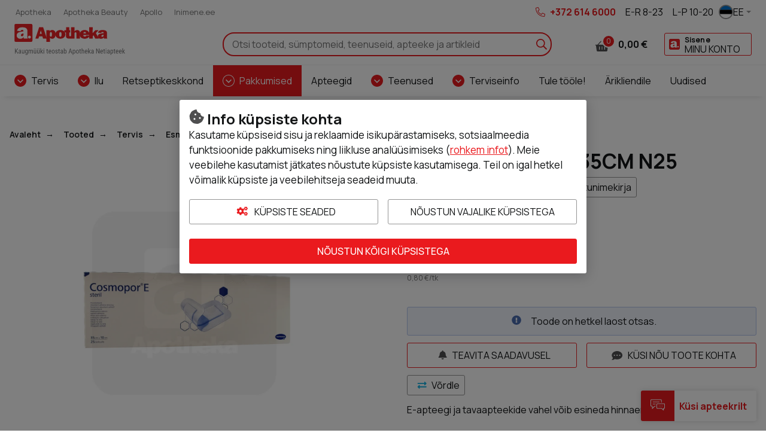

--- FILE ---
content_type: text/html; charset=UTF-8
request_url: https://www.apotheka.ee/cosmopor-e-10x35cm-n25-pmm0029257ee
body_size: 25466
content:
<!doctype html>
<html lang="et">
    <head prefix="og: http://ogp.me/ns# fb: http://ogp.me/ns/fb# product: http://ogp.me/ns/product#">
                <meta charset="utf-8"/>
<meta name="title" content="COSMOPOR E 10X35CM N25"/>
<meta name="description" content="Steriilne isekleepuv haavaplaaster.
Plaastril on pehme pealismaterjal, hea imavusega ja haavale mittekleepuv haavapadi ning nahasõbraliku sünteetilise l..."/>
<meta name="robots" content="INDEX,FOLLOW"/>
<meta name="viewport" content="width=device-width, initial-scale=1"/>
<meta name="format-detection" content="telephone=no"/>
<title>COSMOPOR E 10X35CM N25</title>
<link  rel="stylesheet" type="text/css"  media="all" href="https://www.apotheka.ee/static/version1768816527/frontend/Opus/apotheka/et_EE/MageMe_Core/css/styles.css" />
<link  rel="stylesheet" type="text/css"  media="all" href="https://www.apotheka.ee/static/version1768816527/frontend/Opus/apotheka/et_EE/MageMe_WebForms/css/styles.css" />
<link  rel="stylesheet" type="text/css"  media="all" href="https://www.apotheka.ee/static/version1768816527/frontend/Opus/apotheka/et_EE/Opus_RxChat/css/styles.css" />
<script  type="text/javascript"  src="https://www.apotheka.ee/static/version1768816527/frontend/Opus/apotheka/et_EE/Opus_GoogleTranslate/js/googleTranslateElementInit.min.js"></script>
<script  type="text/javascript"  src="https://www.apotheka.ee/static/version1768816527/frontend/Opus/apotheka/et_EE/Opus_GoogleTranslate/js/GoogleTranslateLanguageChangedGTMScript.js"></script>
<script  type="text/javascript"  src="https://www.apotheka.ee/static/version1768816527/frontend/Opus/apotheka/et_EE/Opus_Lazyload/js/lazyload.min.js"></script>
<link  rel="canonical" href="https://www.apotheka.ee/cosmopor-e-10x35cm-n25-pmm0029257ee" />
<link  rel="icon" type="image/x-icon" href="https://www.apotheka.ee/media/favicon/default/favicon.ico" />
<link  rel="shortcut icon" type="image/x-icon" href="https://www.apotheka.ee/media/favicon/default/favicon.ico" />
<meta name="facebook-domain-verification" content="j0o3a5sgw7kvx0k5h4n5jdk8c1homg" />

<script>(function(a,s,y,n,c,h,i,d,e){s.className+=' '+y;h.start=1*new Date;h.end=i=function(){s.className=s.className.replace(RegExp(' ?'+y),'')};(a[n]=a[n]||[]).hide=h;setTimeout(function(){i();h.end=null},c);h.timeout=c;})(window,document.documentElement,'async-hide','dataLayer',4000,{'OPT-5VPV23J':true});</script>

<script src="https://www.googleoptimize.com/optimize.js?id=OPT-5VPV23J"></script>

<!--VfudIkg0cfLWvvM1SGouNcMFUMODKcFj-->

<style>




</style>            <script type="text/x-magento-init">
        {
            "*": {
                "Magento_PageCache/js/form-key-provider": {
                    "isPaginationCacheEnabled":
                        0                }
            }
        }
    </script>
    <div id="google_translate_element" style="display:none;"></div>
    <script>
        function googleTranslateElementInit() {
            new google.translate.TranslateElement(
                {
                    pageLanguage: "et",
                    includedLanguages: "en,ru,fi,lv,lt,no,sv,uk,de",
                    layout: google.translate.TranslateElement.InlineLayout.VERTICAL,
                    autoDisplay: false
                },
                "google_translate_element"
            );

            
        }
    </script>
<script>
            document.addEventListener("DOMContentLoaded", function() {
                new LazyLoad();
            });

            window.lazyLoadOptions = {
                threshold: 300,
                use_native: true,
                restore_on_error: true,
            };
        </script><script id="rx-js" type="text/javascript" src="https://rx.apotheka.ee/public-app/application.js?1768815996" defer></script>
<script>var LANGUAGE = 'et'</script>
<link type="text/css" rel="stylesheet" href="https://rx.apotheka.ee/public-app//assets/apotheka/css/styles.min.css?1768815996" /><link href="https://www.apotheka.ee/static/version1768816527/frontend/Opus/apotheka/et_EE/application.css?1768816301" rel="stylesheet"/>    <script type="text/x-magento-gdpr" data-consent="analytics">
            (function(h,o,t,j,a,r){
        h.hj=h.hj||function(){(h.hj.q=h.hj.q||[]).push(arguments)};
        h._hjSettings={hjid:1500699,hjsv:6};
        a=o.getElementsByTagName('head')[0];
        r=o.createElement('script');r.async=1;
        r.src=t+h._hjSettings.hjid+j+h._hjSettings.hjsv;
        a.appendChild(r);
    })(window,document,'https://static.hotjar.com/c/hotjar-','.js?sv=');    </script>
    <meta property="og:type" content="product" />
    <meta property="og:title" content="COSMOPOR E 10X35CM N25" />
    <meta property="og:description" content="Tootetutvustus, otstarve
Steriilne isekleepuv haavaplaaster.
Plaastril on pehme pealismaterjal, hea imavusega ja haavale mittekleepuv haavapadi ning nahasõbraliku sünteetilise liimiga kleepäär.

Kasutamisjuhised
Sobib kirurgiliste ja ka vähese eksudaadiga haavade steriilseks katmiseks esmaabis.

Hoiatused ja ettevaatusabinõud
Mitte kasutada, kui esineb ülitundlikkus mõne koostisosa vastu.

Seadme ja pakendi sisu
25 tk

Tootja või tootja volitatud esindaja
Tootja: PAUL HARTMANN AG
Paul-Hartmann-Straße 12, 89522 Heidenheim, Saksamaa. 
www.hartmann.info, e-mail: info@hartmann.de

Levitaja: Allium UPI OÜ
Vae 16, Laagri, 76401 Harjumaa. E-mail: info@allium.upi.ee

Päritoluriik
Hispaania" />
    <meta property="og:image" content="https://www.apotheka.ee/media/catalog/product/cache/500_500/f/d/fd855849692dcf07cc4cfc6ca88ab7bf.jpg" />
    <meta property="og:url " content="https://www.apotheka.ee/cosmopor-e-10x35cm-n25-pmm0029257ee" />
    <meta property="product:price:amount" content="20.05" />
    <meta property="product:price:currency" content="EUR" />
<script type="application/ld+json">[{"@context":"https:\/\/schema.org\/","@type":"Product","sku":"PMM0029257EE","name":"COSMOPOR E 10X35CM N25","description":"&lt;b&gt;Tootetutvustus, otstarve&lt;\/b&gt;&lt;br \/&gt;\nSteriilne isekleepuv haavaplaaster.&lt;br \/&gt;\nPlaastril on pehme pealismaterjal, hea imavusega ja haavale mittekleepuv haavapadi ning nahas\u00f5braliku s\u00fcnteetilise liimiga kleep\u00e4\u00e4r.&lt;br \/&gt;\n&lt;br \/&gt;\n&lt;b&gt;Kasutamisjuhised&lt;\/b&gt;&lt;br \/&gt;\nSobib kirurgiliste ja ka v\u00e4hese eksudaadiga haavade steriilseks katmiseks esmaabis.&lt;br \/&gt;\n&lt;br \/&gt;\n&lt;b&gt;Hoiatused ja ettevaatusabin\u00f5ud&lt;\/b&gt;&lt;br \/&gt;\nMitte kasutada, kui esineb \u00fclitundlikkus m\u00f5ne koostisosa vastu.&lt;br \/&gt;\n&lt;br \/&gt;\n&lt;b&gt;Seadme ja pakendi sisu&lt;\/b&gt;&lt;br \/&gt;\n25 tk&lt;br \/&gt;\n&lt;br \/&gt;\n&lt;b&gt;Tootja v\u00f5i tootja volitatud esindaja&lt;\/b&gt;&lt;br \/&gt;\nTootja: PAUL HARTMANN AG&lt;br \/&gt;\nPaul-Hartmann-Stra\u00dfe 12, 89522 Heidenheim, Saksamaa. &lt;br \/&gt;\nwww.hartmann.info, e-mail: info@hartmann.de&lt;br \/&gt;\n&lt;br \/&gt;\nLevitaja: Allium UPI O\u00dc&lt;br \/&gt;\nVae 16, Laagri, 76401 Harjumaa. E-mail: info@allium.upi.ee&lt;br \/&gt;\n&lt;br \/&gt;\n&lt;b&gt;P\u00e4ritoluriik&lt;\/b&gt;&lt;br \/&gt;\nHispaania","image":"https:\/\/www.apotheka.ee\/media\/catalog\/product\/cache\/500_500\/f\/d\/fd855849692dcf07cc4cfc6ca88ab7bf.jpg","offers":{"@type":"Offer","url":"https:\/\/www.apotheka.ee\/cosmopor-e-10x35cm-n25-pmm0029257ee","price":20.05,"priceCurrency":"EUR","seller":{"@type":"Organization","name":"Apotheka"},"itemCondition":"https:\/\/schema.org\/NewCondition","availability":"https:\/\/schema.org\/OutOfStock","priceValidUntil":"2027-01-22"},"brand":{"@type":"Brand","name":"COSMOPOR"}},{"@context":"https:\/\/schema.org\/","@type":"BreadcrumbList","itemListElement":[{"@type":"ListItem","position":1,"name":"Avaleht","item":{"@type":"Thing","@id":"\/"}},{"@type":"ListItem","position":2,"name":"Tooted","item":{"@type":"Thing","@id":"https:\/\/www.apotheka.ee\/tooted"}},{"@type":"ListItem","position":3,"name":"Tervis","item":{"@type":"Thing","@id":"https:\/\/www.apotheka.ee\/tooted\/tervis"}},{"@type":"ListItem","position":4,"name":"Esmaabi ja p\u00f5etusvahendid","item":{"@type":"Thing","@id":"https:\/\/www.apotheka.ee\/tooted\/tervis\/esmaabi-ja-poetusvahendid"}},{"@type":"ListItem","position":5,"name":"Plaastrid","item":{"@type":"Thing","@id":"https:\/\/www.apotheka.ee\/tooted\/tervis\/esmaabi-ja-poetusvahendid\/plaastrid"}},{"@type":"ListItem","position":6,"name":"Steriilsed plaastrid","item":{"@type":"Thing","@id":"https:\/\/www.apotheka.ee\/tooted\/tervis\/esmaabi-ja-poetusvahendid\/plaastrid\/steriilsed-plaastrid"}},{"@type":"ListItem","position":7,"name":"COSMOPOR E 10X35CM N25","item":{"@type":"Thing","@id":"https:\/\/www.apotheka.ee\/cosmopor-e-10x35cm-n25-pmm0029257ee"}}]}]</script>

    <!-- Google Tag Manager -->
    <script type="application/javascript" data-consent="analytics">

    window.useAlpiIdAsCustomerId = false;
    window.dataLayer = window.dataLayer || [];
    window.serverDataLayers = [];

    function gtag() {
        if (arguments.length === 1) {
            dataLayer.push(arguments[0]);
        } else {
            dataLayer.push(arguments);
        }
    }

    (function(w,d,s,l,i){w[l]=w[l]||[];w[l].push({'gtm.start':
    new Date().getTime(),event:'gtm.js'});var f=d.getElementsByTagName(s)[0],
    j=d.createElement(s),dl=l!='dataLayer'?'&l='+l:'';j.async=true;j.src=
    'https://www.googletagmanager.com/gtm.js?id='+i+dl;f.parentNode.insertBefore(j,f);
    })(window,document,'script','dataLayer','GTM-WM5L4G');

    </script>
    <!-- End Google Tag Manager -->
    </head>
    <body class="fontroot">
        <div data-component="nxDiscount" data-config='{&quot;inCart&quot;:0,&quot;onlyOneLabel&quot;:&quot;Lisa 1 tk&quot;,&quot;manyAreCheaper&quot;:&quot;Rohkem on soodsam&quot;,&quot;addMoreLabel&quot;:&quot;Lisa 2 tk&quot;,&quot;translationText&quot;:&quot;Soodustuse saamiseks pead lisama ostukorvi v\u00e4hemalt {discount_step} toodet. Kas soovid seda teha?&quot;}'></div>
<div data-component="gdprConsentPopup" data-config='{&quot;modalTitle&quot;:&quot;Info k\u00fcpsiste kohta&quot;,&quot;introText&quot;:&quot;Kasutame k\u00fcpsiseid sisu ja reklaamide isikup\u00e4rastamiseks, sotsiaalmeedia funktsioonide pakkumiseks ning liikluse anal\u00fc\u00fcsimiseks (&lt;a href=\&quot;https:\/\/www.apotheka.ee\/privacy-policy-cookie-restriction-mode\/\&quot;&gt;rohkem infot&lt;\/a&gt;). Meie veebilehe kasutamist j\u00e4tkates n\u00f5ustute k\u00fcpsiste kasutamisega. Teil on igal hetkel v\u00f5imalik k\u00fcpsiste ja veebilehitseja seadeid muuta.&quot;,&quot;isEnabled&quot;:true,&quot;isVisible&quot;:true,&quot;cookieSelection&quot;:[{&quot;id&quot;:&quot;1&quot;,&quot;code&quot;:&quot;necessary&quot;,&quot;name&quot;:&quot;Vajalikud&quot;,&quot;description&quot;:&quot;Vajalikud k\u00fcpsised v\u00f5imaldavad meie veebilehe p\u00f5hifunktsioonide toimimise, ilma nendeta leht ei t\u00f6\u00f6ta. Lisaks muudavad tekstifailid meie keskkonna Teie jaoks kasutajas\u00f5bralikumaks.&quot;,&quot;is_required&quot;:true},{&quot;id&quot;:&quot;2&quot;,&quot;code&quot;:&quot;preference&quot;,&quot;name&quot;:&quot;Eelistused&quot;,&quot;description&quot;:&quot;Eelistuste k\u00fcpsised aitavad meil meeles pidada Teie kui kasutaja eelistusi meie veebilehte k\u00fclastades, salvestades Teie kasutajaeelistusi, n\u00e4iteks kasutajanimi, keelevalik jms. Eelistuste k\u00fcpsised on vajalikud, muutmaks meie veebilehte kasutajamugavamaks.&quot;,&quot;is_required&quot;:false},{&quot;id&quot;:&quot;3&quot;,&quot;code&quot;:&quot;marketing&quot;,&quot;name&quot;:&quot;Turundus&quot;,&quot;description&quot;:&quot;Turunduse k\u00fcpsised v\u00f5imaldavad meil ja meie koost\u00f6\u00f6partneritel veebilehte Teile veel paremaks muuta, j\u00e4ttes meelde Teie eelistusi ning olla Teie jaoks isikup\u00e4rasem. Nendega n\u00f5ustudes n\u00e4ete pigem Teile sobivamaid ja suunatud reklaame.&quot;,&quot;is_required&quot;:false},{&quot;id&quot;:&quot;4&quot;,&quot;code&quot;:&quot;analytics&quot;,&quot;name&quot;:&quot;Statistilised-anal\u00fc\u00fctilised&quot;,&quot;description&quot;:&quot;Statistilised-anal\u00fc\u00fctilised k\u00fcpsised aitavad meil saada paremat infot meie veebilehe k\u00fclastamise ja selle kasutamise osas. Kasutaja poolt meile j\u00e4\u00e4vad andmed selle kategooria tekstifailidega on \u00fcldised.&quot;,&quot;is_required&quot;:false}],&quot;labels&quot;:{&quot;settingsLabel&quot;:&quot;K\u00fcpsiste seaded&quot;,&quot;agreeToAllLabel&quot;:&quot;N\u00f5ustun k\u00f5igi k\u00fcpsistega&quot;,&quot;agreeToSelectedLabel&quot;:&quot;N\u00f5ustun valitud k\u00fcpsistega&quot;,&quot;agreeToNecessaryLabel&quot;:&quot;N\u00f5ustun vajalike k\u00fcpsistega&quot;}}'></div>

<script>
    window.cookiesConfig = window.cookiesConfig || {};
    window.cookiesConfig.secure = true;
</script><div id="rx-chat-frame" class="rx-chat" style="display: none">
    <div class="rx-chat__frame">
        <div class="rx-chat__header">
            <div class="rx-chat__header-logo">
                <img src="https://www.apotheka.ee/static/version1768816527/frontend/Opus/apotheka/et_EE/images/rxchat/logo_skin1.svg" alt="" />
            </div>
            <div class="rx-chat__header-actions">
                <button class="action-minimize" onClick="dispatchMinimize()">
                    <svg xmlns="http://www.w3.org/2000/svg" height="16" width="16" class="" viewBox="0 0 512 512">
                        <path fill="#fff" d="M512 398H0v114h512z"></path>
                    </svg>
                </button>
                <button class="action-close" onClick="dispatchClose()">
                    <svg xmlns="http://www.w3.org/2000/svg" height="16" width="16" class="" viewBox="0 0 512 512">
                        <path fill="#fff" d="M512 431.2L336.8 256 512 80.8 431.2 0 256 175.2 80.8 0 0 80.8 175.2 256 0 431.2 80.8 512 256 336.8 431.2 512z"></path>
                    </svg>
                </button>
            </div>
        </div>

        <div id="rx-chat-container" class="rx-chat__container"></div>
    </div>
</div>
<script>
    function dispatchMinimize() {
        console.log('minimize trigger')
        window.sessionStorage.setItem('rx:chat:isOpen', '0');
        window.dispatchEvent(new Event('magento:rx:minimize'));
    }
    function dispatchClose() {
        console.log('close trigger')
        window.dispatchEvent(new Event('rx:chat:close'));
    }
</script>
<div data-component="gtagEvents"></div>
<!-- Google Tag Manager (noscript) -->
<noscript>
    <iframe src="https://www.googletagmanager.com/ns.html?id=GTM-WM5L4G" height="0" width="0" style="display:none;visibility:hidden"></iframe>
</noscript>
<!-- End Google Tag Manager (noscript) -->
<div class="scrollroot frame-epharma">
<a href="#main" class="skip-link">Liigu sisu juurde</a>
<div class="frame-epharma__pre-header"><div class="frame-epharma__pre-header__limiter">    <ul class="frame-epharma__pre-header__links">
                    <li>
                <a href="https://www.apotheka.ee">
                    <span class="label">Apotheka</span>
                </a>
            </li>
                    <li>
                <a href="https://www.apothekabeauty.ee" target="_blank">
                    <span class="label">Apotheka Beauty</span>
                </a>
            </li>
                    <li>
                <a href="https://www.apollo.ee" target="_blank">
                    <span class="label">Apollo</span>
                </a>
            </li>
                    <li>
                <a href="https://www.inimene.ee" target="_blank">
                    <span class="label">Inimene.ee</span>
                </a>
            </li>
            </ul>
<ul class="frame-epharma__pre-header__contacts">
        <li class="highlighted">
                    <span class="icon"><img src="https://www.apotheka.ee/static/version1768816527/frontend/Opus/apotheka/et_EE/images/icon_phone.svg" alt=""></span>
                <span class="label">
            <a href="tel:+3726146000" style="color: #EA1A1E;">+372 614 6000</a>        </span>
    </li>
    <li class="mobile-hide">
                <span class="label">
            <span aria-label="avatud päevadel">E-R 8-23</span>        </span>
    </li>
    <li class="mobile-hide">
                <span class="label">
            L-P 10-20        </span>
    </li>
    <li>
        <div class="frame-epharma__languages" data-component="languageSwitcher" data-hydrate></div>
    </li>
</ul>
</div></div><div id="stickyHeader" class="frame-epharma__header" data-component="header" data-config='{"revealMenu":true}'>
<div id="main-header"><div class="frame-epharma__header__primary"><div class="frame-epharma__header__limiter">

<a
    class="logo"    href="https://www.apotheka.ee/"
    title="Apotheka&#x20;Netiapteek"
    aria-label="Apotheka&#x20;Netiapteek">
    <img src="https://www.apotheka.ee/media/logo/websites/2/logo_et_.svg"
         title="Apotheka&#x20;Netiapteek"
         alt="Apotheka&#x20;Netiapteek"
            width="170"                />
</a>

<div class="search-desktop">
    <div class="search-desktop__content">
        <form class="search"
              data-subcomponent="search"
              data-hydrate
              data-config='{"iconSearch":"https:\/\/www.apotheka.ee\/static\/version1768816527\/frontend\/Opus\/apotheka\/et_EE\/images\/sprite_search.svg","iconClose":"https:\/\/www.apotheka.ee\/static\/version1768816527\/frontend\/Opus\/apotheka\/et_EE\/images\/sprite_close.svg","iconToggle":"https:\/\/www.apotheka.ee\/static\/version1768816527\/frontend\/Opus\/apotheka\/et_EE\/images\/icon_search.svg","label":"Otsi","placeholder":"Otsi tooteid, s\u00fcmptomeid, teenuseid, apteeke ja artikleid","action":"https:\/\/www.apotheka.ee\/catalogsearch\/result\/","output":"field","minQuery":"3","maxQuery":"128","showAllLabel":"N\u00e4ita k\u00f5iki tulemusi","isOverLoad":false,"activeLoyalPriceLabel":"Kliendikaardiga","startingFromLabel":"al.","isBarcodeSearchEnabled":true,"scanLabel":"Sk\u00e4nneeri toode","cancelLabel":"T\u00fchista","tryAgainLabel":"Proovi uuesti","barcodeNotFoundLabel":"Ribakood ei vasta \u00fchelegi tootele"}'
              action="https://www.apotheka.ee/catalogsearch/result/" method="get" role="search">
            <div class="search__input">
                <input aria-label="Otsi" type="text" autocomplete="off" name="q" value="" placeholder="Otsi tooteid, sümptomeid, teenuseid, apteeke ja artikleid"/>
                <button type="submit" class="icon search__submit"><img src="https://www.apotheka.ee/static/version1768816527/frontend/Opus/apotheka/et_EE/images/sprite_search.svg" alt="Otsi" /></button>
            </div>
        </form>
    </div>
</div>


<ul class="userhub">
        <li class="link-cart" data-subcomponent="cart" data-config='{"label":"Ostukorv","src":"https://www.apotheka.ee/static/version1768816527/frontend/Opus/apotheka/et_EE/images/sprite_cart.svg","href":"https://www.apotheka.ee/checkout/cart/"}' data-hydrate>
        <a href="https://www.apotheka.ee/checkout/cart/" class="mini-cart">
    <span class="icon">
        <img src="https://www.apotheka.ee/static/version1768816527/frontend/Opus/apotheka/et_EE/images/sprite_cart.svg" alt="Ostukorv"/>
        <span class="products">0</span>
    </span>
    <span class="label">Ostukorv</span>
    <span class="amount"><span class="price">0,00 €</span></span>
</a>


    </li>
            <li class="link-account" data-subcomponent="accessibleDrop" data-config='{"offset":"0, 0", "position": "bottom-right", "enforceFocus":true, "autoFocus": true, "popoverClassName":"user-menu-drop"}' data-hydrate>
        <a href="https://www.apotheka.ee/customer/account/login/referer/aHR0cHM6Ly93d3cuYXBvdGhla2EuZWUvY29zbW9wb3ItZS0xMHgzNWNtLW4yNS1wbW0wMDI5MjU3ZWU/" class="toggler" data-testid="header-account">
    <span class="icon"><img src="https://www.apotheka.ee/static/version1768816527/frontend/Opus/apotheka/et_EE/images/icon_loyalty.svg" alt="Minu konto"/></span>
    <span class="label 1">
                <span class="account-title">Sisene</span>
                <span class="account-subtitle">Minu konto</span>
    </span>
</a>
<ul>
            <li><a href="https://www.apotheka.ee/customer/account/login/referer/aHR0cHM6Ly93d3cuYXBvdGhla2EuZWUvY29zbW9wb3ItZS0xMHgzNWNtLW4yNS1wbW0wMDI5MjU3ZWU/">Sisene</a></li>
        <li><a href="https://www.apotheka.ee/customer/account/register/">Registreeru</a></li>
        </ul>
    </li>
    </ul>
<button class="menu-toggle">
    <img src="https://www.apotheka.ee/static/version1768816527/frontend/Opus/apotheka/et_EE/images/icon_menu.svg" alt="Menüü">Menüü</button>
</div></div><div class="frame-epharma__header__nav"><div class="frame-epharma__header__limiter">
<div class="site-menu" data-subcomponent="menu" data-hydrate data-config='{&quot;iconDrop&quot;:&quot;https:\/\/www.apotheka.ee\/static\/version1768816527\/frontend\/Opus\/apotheka\/et_EE\/images\/sprite_drop.svg&quot;,&quot;target&quot;:&quot;main-header&quot;,&quot;labelLeft&quot;:&quot;Previous&quot;,&quot;labelRight&quot;:&quot;Vormista tellimus&quot;,&quot;labelBack&quot;:&quot;Tagasi&quot;,&quot;labelViewAll&quot;:&quot;Vaata k\u00f5iki&quot;,&quot;transitionName&quot;:&quot;transition-from-bottom&quot;}'>
    <div class="site-menu__wrapper">
        <a href="#" class="menutoggler toggler">
            <span class="icon"><img src="https://www.apotheka.ee/static/version1768816527/frontend/Opus/apotheka/et_EE/images/icon_menu.svg" alt="Menüü"/></span>
            <span>Menüü</span>
        </a>
        <nav>
            <ul>
                <li><a href="https://www.apotheka.ee/tooted/tervis" class="group-heading " role="button">Tervis</a><ul class="multigroup"><li class="level-2"><a href="https://www.apotheka.ee/tooted/tervis/tervise-heaks" class="group-heading " role="button">Tervise heaks</a><ul><li class="level-3 mobile-hide tablet-hide"><a class="group-heading" role="button" href="https://www.apotheka.ee/tooted/tervis/tervise-heaks">Vaata kõiki</a></li><li class="level-3"><a href="https://www.apotheka.ee/tooted/tervis/tervise-heaks/eeterlikud-olid" class="group-heading " >Eeterlikud õlid</a></li> <li class="level-3"><a href="https://www.apotheka.ee/tooted/tervis/tervise-heaks/terviseamps" class="group-heading " >Terviseamps</a></li> <li class="level-3"><a href="https://www.apotheka.ee/tooted/tervis/tervise-heaks/homoopaatilised-preparaadid" class="group-heading " >Homöopaatilised preparaadid</a></li> <li class="level-3"><a href="https://www.apotheka.ee/tooted/tervis/tervise-heaks/allergia" class="group-heading " role="button">Allergia</a><ul><li class="level-4"><a href="https://www.apotheka.ee/tooted/tervis/tervise-heaks/allergia/allergiaravimid" class="group-heading " >Allergiaravimid</a></li> <li class="level-4"><a href="https://www.apotheka.ee/tooted/tervis/tervise-heaks/allergia/muud-abivahendid-allergikutele" class="group-heading " >Muud abivahendid allergikutele</a></li> </ul></li> <li class="level-3"><a href="https://www.apotheka.ee/tooted/tervis/tervise-heaks/kodused-testid" class="group-heading " role="button">Kodused testid</a><ul><li class="level-4"><a href="https://www.apotheka.ee/tooted/tervis/tervise-heaks/kodused-testid/tervisetestid" class="group-heading " >Tervisetestid</a></li> <li class="level-4"><a href="https://www.apotheka.ee/tooted/tervis/tervise-heaks/kodused-testid/analuusitopsid" class="group-heading " >Analüüsitopsid</a></li> <li class="level-4"><a href="https://www.apotheka.ee/tooted/tervis/tervise-heaks/kodused-testid/rasedustestid-ja-ovulatsioonitestid" class="group-heading " >Rasedustestid ja ovulatsioonitestid</a></li> </ul></li> <li class="level-3"><a href="https://www.apotheka.ee/tooted/tervis/tervise-heaks/teed-ja-droogid" class="group-heading " role="button">Teed ja droogid</a><ul><li class="level-4"><a href="https://www.apotheka.ee/tooted/tervis/tervise-heaks/teed-ja-droogid/droogid-ja-teesegud" class="group-heading " >Droogid ja teesegud</a></li> <li class="level-4"><a href="https://www.apotheka.ee/tooted/tervis/tervise-heaks/teed-ja-droogid/pakiteed" class="group-heading " >Pakiteed</a></li> </ul></li> <li class="level-3"><a href="https://www.apotheka.ee/tooted/tervis/tervise-heaks/silmadele" class="group-heading " role="button">Silmadele</a><ul><li class="level-4"><a href="https://www.apotheka.ee/tooted/tervis/tervise-heaks/silmadele/silmatilgad" class="group-heading " >Silmatilgad</a></li> <li class="level-4"><a href="https://www.apotheka.ee/tooted/tervis/tervise-heaks/silmadele/laatsede-hooldus" class="group-heading " >Läätsede hooldus</a></li> <li class="level-4"><a href="https://www.apotheka.ee/tooted/tervis/tervise-heaks/silmadele/vitamiinid-silmadele" class="group-heading " >Vitamiinid silmadele</a></li> </ul></li> <li class="level-3"><a href="https://www.apotheka.ee/tooted/tervis/tervise-heaks/korvadele" class="group-heading " role="button">Kõrvadele</a><ul><li class="level-4"><a href="https://www.apotheka.ee/tooted/tervis/tervise-heaks/korvadele/korvatropid" class="group-heading " >Kõrvatropid</a></li> <li class="level-4"><a href="https://www.apotheka.ee/tooted/tervis/tervise-heaks/korvadele/korvade-puhastamine" class="group-heading " >Kõrvade puhastamine</a></li> <li class="level-4"><a href="https://www.apotheka.ee/tooted/tervis/tervise-heaks/korvadele/muud-vahendid-korvadele" class="group-heading " >Muud vahendid kõrvadele</a></li> </ul></li> <li class="level-3"><a href="https://www.apotheka.ee/tooted/tervis/tervise-heaks/uni-ja-rahulik-meel" class="group-heading " role="button">Uni ja rahulik meel</a><ul><li class="level-4"><a href="https://www.apotheka.ee/tooted/tervis/tervise-heaks/uni-ja-rahulik-meel/taimsed-rahustid" class="group-heading " >Taimsed rahustid</a></li> <li class="level-4"><a href="https://www.apotheka.ee/tooted/tervis/tervise-heaks/uni-ja-rahulik-meel/melatoniin" class="group-heading " >Melatoniin</a></li> <li class="level-4"><a href="https://www.apotheka.ee/tooted/tervis/tervise-heaks/uni-ja-rahulik-meel/korvatropid-ja-norskamisvastased-vahendid" class="group-heading " >Kõrvatropid ja norskamisvastased vahendid</a></li> </ul></li> <li class="level-3"><a href="https://www.apotheka.ee/tooted/tervis/tervise-heaks/liigestele-ja-lihastele" class="group-heading " role="button">Liigestele ja lihastele</a><ul><li class="level-4"><a href="https://www.apotheka.ee/tooted/tervis/tervise-heaks/liigestele-ja-lihastele/glukosamiin" class="group-heading " >Glükosamiin</a></li> <li class="level-4"><a href="https://www.apotheka.ee/tooted/tervis/tervise-heaks/liigestele-ja-lihastele/magneesium" class="group-heading " >Magneesium</a></li> <li class="level-4"><a href="https://www.apotheka.ee/tooted/tervis/tervise-heaks/liigestele-ja-lihastele/teised-seespidised-preparaadid" class="group-heading " >Teised seespidised preparaadid</a></li> <li class="level-4"><a href="https://www.apotheka.ee/tooted/tervis/tervise-heaks/liigestele-ja-lihastele/valispidised-preparaadid" class="group-heading " >Välispidised preparaadid</a></li> </ul></li> <li class="level-3"><a href="https://www.apotheka.ee/tooted/tervis/tervise-heaks/tugisidemed-ja-ortoosid-ravipesu" class="group-heading " role="button">Tugisidemed ja ortoosid, ravipesu</a><ul><li class="level-4"><a href="https://www.apotheka.ee/tooted/tervis/tervise-heaks/tugisidemed-ja-ortoosid-ravipesu/ortoosid" class="group-heading " >Ortoosid</a></li> <li class="level-4"><a href="https://www.apotheka.ee/tooted/tervis/tervise-heaks/tugisidemed-ja-ortoosid-ravipesu/tugisidemed-ja-sporditeibid" class="group-heading " >Tugisidemed ja sporditeibid</a></li> <li class="level-4"><a href="https://www.apotheka.ee/tooted/tervis/tervise-heaks/tugisidemed-ja-ortoosid-ravipesu/vood" class="group-heading " >Vööd</a></li> <li class="level-4"><a href="https://www.apotheka.ee/tooted/tervis/tervise-heaks/tugisidemed-ja-ortoosid-ravipesu/tugipolvikud" class="group-heading " >Tugipõlvikud</a></li> <li class="level-4"><a href="https://www.apotheka.ee/tooted/tervis/tervise-heaks/tugisidemed-ja-ortoosid-ravipesu/tugisukad" class="group-heading " >Tugisukad</a></li> <li class="level-4"><a href="https://www.apotheka.ee/tooted/tervis/tervise-heaks/tugisidemed-ja-ortoosid-ravipesu/tugisukkpuksid" class="group-heading " >Tugisukkpüksid</a></li> </ul></li> </ul></li> <li class="level-2"><a href="https://www.apotheka.ee/tooted/tervis/kulmetus-ja-valu" class="group-heading " role="button">Külmetus ja valu</a><ul><li class="level-3 mobile-hide tablet-hide"><a class="group-heading" role="button" href="https://www.apotheka.ee/tooted/tervis/kulmetus-ja-valu">Vaata kõiki</a></li><li class="level-3"><a href="https://www.apotheka.ee/tooted/tervis/kulmetus-ja-valu/herpese-leevenduseks" class="group-heading " >Herpese leevenduseks</a></li> <li class="level-3"><a href="https://www.apotheka.ee/tooted/tervis/kulmetus-ja-valu/kulmetus" class="group-heading " role="button">Külmetus</a><ul><li class="level-4"><a href="https://www.apotheka.ee/tooted/tervis/kulmetus-ja-valu/kulmetus/kuumad-joogid-ning-tabletid-kulmetuse-vastu" class="group-heading " >Kuumad joogid ning tabletid külmetuse vastu</a></li> <li class="level-4"><a href="https://www.apotheka.ee/tooted/tervis/kulmetus-ja-valu/kulmetus/valispidised-vahendid-kulmetuse-vastu" class="group-heading " >Välispidised vahendid külmetuse vastu</a></li> </ul></li> <li class="level-3"><a href="https://www.apotheka.ee/tooted/tervis/kulmetus-ja-valu/koha" class="group-heading " role="button">Köha</a><ul><li class="level-4"><a href="https://www.apotheka.ee/tooted/tervis/kulmetus-ja-valu/koha/koharavimid" class="group-heading " >Köharavimid</a></li> <li class="level-4"><a href="https://www.apotheka.ee/tooted/tervis/kulmetus-ja-valu/koha/hingamisteedele" class="group-heading " >Hingamisteedele</a></li> </ul></li> <li class="level-3"><a href="https://www.apotheka.ee/tooted/tervis/kulmetus-ja-valu/kurgule" class="group-heading " role="button">Kurgule</a><ul><li class="level-4"><a href="https://www.apotheka.ee/tooted/tervis/kulmetus-ja-valu/kurgule/kurgutabletid-pastillid-ja-kommid" class="group-heading " >Kurgutabletid, -pastillid ja -kommid</a></li> <li class="level-4"><a href="https://www.apotheka.ee/tooted/tervis/kulmetus-ja-valu/kurgule/kurgupihustid-spreid-siirupid-ja-olid" class="group-heading " >Kurgupihustid, -spreid, -siirupid ja -õlid</a></li> </ul></li> <li class="level-3"><a href="https://www.apotheka.ee/tooted/tervis/kulmetus-ja-valu/nohu" class="group-heading " role="button">Nohu</a><ul><li class="level-4"><a href="https://www.apotheka.ee/tooted/tervis/kulmetus-ja-valu/nohu/nohutilgad-nohuspreid-ja-pulgad" class="group-heading " >Nohutilgad, nohuspreid ja -pulgad</a></li> <li class="level-4"><a href="https://www.apotheka.ee/tooted/tervis/kulmetus-ja-valu/nohu/merevesi-ja-fusioloogiline-lahus" class="group-heading " >Merevesi ja füsioloogiline lahus</a></li> <li class="level-4"><a href="https://www.apotheka.ee/tooted/tervis/kulmetus-ja-valu/nohu/nohutabletid-ja-siirupid" class="group-heading " >Nohutabletid ja -siirupid</a></li> <li class="level-4"><a href="https://www.apotheka.ee/tooted/tervis/kulmetus-ja-valu/nohu/kuivale-ninale" class="group-heading " >Kuivale ninale</a></li> <li class="level-4"><a href="https://www.apotheka.ee/tooted/tervis/kulmetus-ja-valu/nohu/taskuratikud" class="group-heading " >Taskurätikud</a></li> </ul></li> <li class="level-3"><a href="https://www.apotheka.ee/tooted/tervis/kulmetus-ja-valu/valuvaigistid-ja-palavikualandajad" class="group-heading " role="button">Valuvaigistid ja palavikualandajad</a><ul><li class="level-4"><a href="https://www.apotheka.ee/tooted/tervis/kulmetus-ja-valu/valuvaigistid-ja-palavikualandajad/aspiriin" class="group-heading " >Aspiriin</a></li> <li class="level-4"><a href="https://www.apotheka.ee/tooted/tervis/kulmetus-ja-valu/valuvaigistid-ja-palavikualandajad/ibuprofeen" class="group-heading " >Ibuprofeen</a></li> <li class="level-4"><a href="https://www.apotheka.ee/tooted/tervis/kulmetus-ja-valu/valuvaigistid-ja-palavikualandajad/paratsetamool" class="group-heading " >Paratsetamool</a></li> <li class="level-4"><a href="https://www.apotheka.ee/tooted/tervis/kulmetus-ja-valu/valuvaigistid-ja-palavikualandajad/valuvaigistid-lastele" class="group-heading " >Valuvaigistid lastele</a></li> <li class="level-4"><a href="https://www.apotheka.ee/tooted/tervis/kulmetus-ja-valu/valuvaigistid-ja-palavikualandajad/valuvaigistavad-geelid-salvid-ja-plaastrid" class="group-heading " >Valuvaigistavad geelid, -salvid ja -plaastrid</a></li> <li class="level-4"><a href="https://www.apotheka.ee/tooted/tervis/kulmetus-ja-valu/valuvaigistid-ja-palavikualandajad/muud-valuvaigistid" class="group-heading " >Muud valuvaigistid</a></li> <li class="level-4"><a href="https://www.apotheka.ee/tooted/tervis/kulmetus-ja-valu/valuvaigistid-ja-palavikualandajad/termomeetrid" class="group-heading " >Termomeetrid</a></li> </ul></li> <li class="level-3"><a href="https://www.apotheka.ee/tooted/tervis/kulmetus-ja-valu/immuunsus" class="group-heading " role="button">Immuunsus</a><ul><li class="level-4"><a href="https://www.apotheka.ee/tooted/tervis/kulmetus-ja-valu/immuunsus/punane-paevakubar" class="group-heading " >Punane päevakübar</a></li> <li class="level-4"><a href="https://www.apotheka.ee/tooted/tervis/kulmetus-ja-valu/immuunsus/c-vitamiin" class="group-heading " >C-vitamiin</a></li> <li class="level-4"><a href="https://www.apotheka.ee/tooted/tervis/kulmetus-ja-valu/immuunsus/immuunsuse-toeks" class="group-heading " >Immuunsuse toeks</a></li> </ul></li> </ul></li> <li class="level-2"><a href="https://www.apotheka.ee/tooted/tervis/vitamiinid-ja-mineraalained" class="group-heading " role="button">Vitamiinid ja mineraalained</a><ul><li class="level-3 mobile-hide tablet-hide"><a class="group-heading" role="button" href="https://www.apotheka.ee/tooted/tervis/vitamiinid-ja-mineraalained">Vaata kõiki</a></li><li class="level-3"><a href="https://www.apotheka.ee/tooted/tervis/vitamiinid-ja-mineraalained/vitamiinid" class="group-heading " role="button">Vitamiinid</a><ul><li class="level-4"><a href="https://www.apotheka.ee/tooted/tervis/vitamiinid-ja-mineraalained/vitamiinid/a-vitamiin-beetakaroteen" class="group-heading " >A vitamiin (beetakaroteen)</a></li> <li class="level-4"><a href="https://www.apotheka.ee/tooted/tervis/vitamiinid-ja-mineraalained/vitamiinid/b-ruhma-vitamiinid" class="group-heading " >B-rühma vitamiinid</a></li> <li class="level-4"><a href="https://www.apotheka.ee/tooted/tervis/vitamiinid-ja-mineraalained/vitamiinid/c-vitamiin" class="group-heading " >C-vitamiin</a></li> <li class="level-4"><a href="https://www.apotheka.ee/tooted/tervis/vitamiinid-ja-mineraalained/vitamiinid/d-ja-e-vitamiin" class="group-heading " >D vitamiin ja E vitamiin</a></li> <li class="level-4"><a href="https://www.apotheka.ee/tooted/tervis/vitamiinid-ja-mineraalained/vitamiinid/kollageen" class="group-heading " >Kollageen</a></li> <li class="level-4"><a href="https://www.apotheka.ee/tooted/tervis/vitamiinid-ja-mineraalained/vitamiinid/multivitamiinid" class="group-heading " >Multivitamiinid</a></li> <li class="level-4"><a href="https://www.apotheka.ee/tooted/tervis/vitamiinid-ja-mineraalained/vitamiinid/vitamiinid-naistele" class="group-heading " >Vitamiinid naistele</a></li> <li class="level-4"><a href="https://www.apotheka.ee/tooted/tervis/vitamiinid-ja-mineraalained/vitamiinid/vitamiinid-lastele" class="group-heading " >Vitamiinid lastele</a></li> <li class="level-4"><a href="https://www.apotheka.ee/tooted/tervis/vitamiinid-ja-mineraalained/vitamiinid/vitamiinid-meestele" class="group-heading " >Vitamiinid meestele</a></li> <li class="level-4"><a href="https://www.apotheka.ee/tooted/tervis/vitamiinid-ja-mineraalained/vitamiinid/vitamiinid-diabeetikutele" class="group-heading " >Vitamiinid diabeetikutele</a></li> <li class="level-4"><a href="https://www.apotheka.ee/tooted/tervis/vitamiinid-ja-mineraalained/vitamiinid/vitamiinid-juustele-kuuntele-ja-nahale" class="group-heading " >Vitamiinid juustele, küüntele ja nahale</a></li> <li class="level-4"><a href="https://www.apotheka.ee/tooted/tervis/vitamiinid-ja-mineraalained/vitamiinid/vitamiinid-rasedatele" class="group-heading " >Vitamiinid rasedatele</a></li> <li class="level-4"><a href="https://www.apotheka.ee/tooted/tervis/vitamiinid-ja-mineraalained/vitamiinid/vitamiinid-seenioritele" class="group-heading " >Vitamiinid seenioritele</a></li> </ul></li> <li class="level-3"><a href="https://www.apotheka.ee/tooted/tervis/vitamiinid-ja-mineraalained/mineraalained" class="group-heading " role="button">Mineraalained</a><ul><li class="level-4"><a href="https://www.apotheka.ee/tooted/tervis/vitamiinid-ja-mineraalained/mineraalained/kaltsium" class="group-heading " >Kaltsium</a></li> <li class="level-4"><a href="https://www.apotheka.ee/tooted/tervis/vitamiinid-ja-mineraalained/mineraalained/raud" class="group-heading " >Raud</a></li> <li class="level-4"><a href="https://www.apotheka.ee/tooted/tervis/vitamiinid-ja-mineraalained/mineraalained/magneesium" class="group-heading " >Magneesium</a></li> <li class="level-4"><a href="https://www.apotheka.ee/tooted/tervis/vitamiinid-ja-mineraalained/mineraalained/tsink-ja-seleen" class="group-heading " >Tsink ja seleen</a></li> <li class="level-4"><a href="https://www.apotheka.ee/tooted/tervis/vitamiinid-ja-mineraalained/mineraalained/muud-mineraalained" class="group-heading " >Muud mineraalained</a></li> </ul></li> <li class="level-3"><a href="https://www.apotheka.ee/tooted/tervis/vitamiinid-ja-mineraalained/immuunsus" class="group-heading " role="button">Immuunsus</a><ul><li class="level-4"><a href="https://www.apotheka.ee/tooted/tervis/vitamiinid-ja-mineraalained/immuunsus/c-vitamiin" class="group-heading " >C-vitamiin</a></li> <li class="level-4"><a href="https://www.apotheka.ee/tooted/tervis/vitamiinid-ja-mineraalained/immuunsus/punane-paevakubar" class="group-heading " >Punane päevakübar</a></li> <li class="level-4"><a href="https://www.apotheka.ee/tooted/tervis/vitamiinid-ja-mineraalained/immuunsus/immuunsuse-toeks" class="group-heading " >Immuunsuse toeks</a></li> </ul></li> <li class="level-3"><a href="https://www.apotheka.ee/tooted/tervis/vitamiinid-ja-mineraalained/toonikumid-ja-malu" class="group-heading " role="button">Toonikumid ja mälu</a><ul><li class="level-4"><a href="https://www.apotheka.ee/tooted/tervis/vitamiinid-ja-mineraalained/toonikumid-ja-malu/malu-turgutuseks" class="group-heading " >Mälu turgutuseks</a></li> <li class="level-4"><a href="https://www.apotheka.ee/tooted/tervis/vitamiinid-ja-mineraalained/toonikumid-ja-malu/toonust-tostvad-preparaadid" class="group-heading " >Toonust tõstvad preparaadid</a></li> </ul></li> </ul></li> <li class="level-2"><a href="https://www.apotheka.ee/tooted/tervis/sudame-ja-veresoonkonna-toeks" class="group-heading " role="button">Südame ja veresoonkonna toeks</a><ul><li class="level-3 mobile-hide tablet-hide"><a class="group-heading" role="button" href="https://www.apotheka.ee/tooted/tervis/sudame-ja-veresoonkonna-toeks">Vaata kõiki</a></li><li class="level-3"><a href="https://www.apotheka.ee/tooted/tervis/sudame-ja-veresoonkonna-toeks/sudamele" class="group-heading " role="button">Südamele</a><ul><li class="level-4"><a href="https://www.apotheka.ee/tooted/tervis/sudame-ja-veresoonkonna-toeks/sudamele/koensuum-q10" class="group-heading " >Koensüüm Q10</a></li> <li class="level-4"><a href="https://www.apotheka.ee/tooted/tervis/sudame-ja-veresoonkonna-toeks/sudamele/sudameaspiriinid" class="group-heading " >Südameaspiriinid</a></li> <li class="level-4"><a href="https://www.apotheka.ee/tooted/tervis/sudame-ja-veresoonkonna-toeks/sudamele/punane-riis" class="group-heading " >Punane riis</a></li> <li class="level-4"><a href="https://www.apotheka.ee/tooted/tervis/sudame-ja-veresoonkonna-toeks/sudamele/muud-preparaadid-sudamele" class="group-heading " >Muud preparaadid südamele</a></li> </ul></li> <li class="level-3"><a href="https://www.apotheka.ee/tooted/tervis/sudame-ja-veresoonkonna-toeks/kalaolid-ja-oomega-rasvhapped" class="group-heading " role="button">Kalaõlid ja oomega-rasvhapped</a><ul><li class="level-4"><a href="https://www.apotheka.ee/tooted/tervis/sudame-ja-veresoonkonna-toeks/kalaolid-ja-oomega-rasvhapped/oomega-rasvhapped" class="group-heading " >Oomega-rasvhapped</a></li> <li class="level-4"><a href="https://www.apotheka.ee/tooted/tervis/sudame-ja-veresoonkonna-toeks/kalaolid-ja-oomega-rasvhapped/kalamaksaolid" class="group-heading " >Kalamaksaõlid</a></li> <li class="level-4"><a href="https://www.apotheka.ee/tooted/tervis/sudame-ja-veresoonkonna-toeks/kalaolid-ja-oomega-rasvhapped/kalaolid" class="group-heading " >Kalaõlid</a></li> </ul></li> <li class="level-3"><a href="https://www.apotheka.ee/tooted/tervis/sudame-ja-veresoonkonna-toeks/veenidele" class="group-heading " role="button">Veenidele</a><ul><li class="level-4"><a href="https://www.apotheka.ee/tooted/tervis/sudame-ja-veresoonkonna-toeks/veenidele/valispidiseks-kasutamiseks" class="group-heading " >Välispidiseks kasutamiseks</a></li> <li class="level-4"><a href="https://www.apotheka.ee/tooted/tervis/sudame-ja-veresoonkonna-toeks/veenidele/seespidiseks-kasutamiseks" class="group-heading " >Seespidiseks kasutamiseks</a></li> </ul></li> </ul></li> <li class="level-2"><a href="https://www.apotheka.ee/tooted/tervis/kohu-heaolu-ja-dieeditooted" class="group-heading " role="button">Kõhu heaolu ja dieeditooted</a><ul><li class="level-3 mobile-hide tablet-hide"><a class="group-heading" role="button" href="https://www.apotheka.ee/tooted/tervis/kohu-heaolu-ja-dieeditooted">Vaata kõiki</a></li><li class="level-3"><a href="https://www.apotheka.ee/tooted/tervis/kohu-heaolu-ja-dieeditooted/piimhappebakterid" class="group-heading " >Piimhappebakterid</a></li> <li class="level-3"><a href="https://www.apotheka.ee/tooted/tervis/kohu-heaolu-ja-dieeditooted/iiveldus-ja-oksendamine" class="group-heading " >Iiveldus ja oksendamine</a></li> <li class="level-3"><a href="https://www.apotheka.ee/tooted/tervis/kohu-heaolu-ja-dieeditooted/korvetised-ja-haavandid" class="group-heading " >Kõrvetised ja haavandid</a></li> <li class="level-3"><a href="https://www.apotheka.ee/tooted/tervis/kohu-heaolu-ja-dieeditooted/suhkruasendajad" class="group-heading " >Suhkruasendajad</a></li> <li class="level-3"><a href="https://www.apotheka.ee/tooted/tervis/kohu-heaolu-ja-dieeditooted/sapi-ja-maksa-tervis" class="group-heading " >Sapi ja maksa tervis</a></li> <li class="level-3"><a href="https://www.apotheka.ee/tooted/tervis/kohu-heaolu-ja-dieeditooted/kohule" class="group-heading " role="button">Kõhule</a><ul><li class="level-4"><a href="https://www.apotheka.ee/tooted/tervis/kohu-heaolu-ja-dieeditooted/kohule/kohulahtisus" class="group-heading " >Kõhulahtisus</a></li> <li class="level-4"><a href="https://www.apotheka.ee/tooted/tervis/kohu-heaolu-ja-dieeditooted/kohule/kohukinnisus" class="group-heading " >Kõhukinnisus</a></li> <li class="level-4"><a href="https://www.apotheka.ee/tooted/tervis/kohu-heaolu-ja-dieeditooted/kohule/kohupuhitus-ja-valu" class="group-heading " >Kõhupuhitus ja valu</a></li> </ul></li> <li class="level-3"><a href="https://www.apotheka.ee/tooted/tervis/kohu-heaolu-ja-dieeditooted/seedimisele" class="group-heading " role="button">Seedimisele</a><ul><li class="level-4"><a href="https://www.apotheka.ee/tooted/tervis/kohu-heaolu-ja-dieeditooted/seedimisele/seedimist-soodustav" class="group-heading " >Seedimist soodustav</a></li> <li class="level-4"><a href="https://www.apotheka.ee/tooted/tervis/kohu-heaolu-ja-dieeditooted/seedimisele/dieeditooted" class="group-heading " >Dieeditooted</a></li> <li class="level-4"><a href="https://www.apotheka.ee/tooted/tervis/kohu-heaolu-ja-dieeditooted/seedimisele/kiudained" class="group-heading " >Kiudained</a></li> </ul></li> </ul></li> <li class="level-2"><a href="https://www.apotheka.ee/tooted/tervis/esmaabi-ja-poetusvahendid" class="group-heading " role="button">Esmaabi ja põetusvahendid</a><ul><li class="level-3 mobile-hide tablet-hide"><a class="group-heading" role="button" href="https://www.apotheka.ee/tooted/tervis/esmaabi-ja-poetusvahendid">Vaata kõiki</a></li><li class="level-3"><a href="https://www.apotheka.ee/tooted/tervis/esmaabi-ja-poetusvahendid/vatt-ja-marli" class="group-heading " >Vatt ja marli</a></li> <li class="level-3"><a href="https://www.apotheka.ee/tooted/tervis/esmaabi-ja-poetusvahendid/eritoit" class="group-heading " >Eritoit</a></li> <li class="level-3"><a href="https://www.apotheka.ee/tooted/tervis/esmaabi-ja-poetusvahendid/esmaabi-ja-kaitsevahendid" class="group-heading " role="button">Esmaabi ja kaitsevahendid</a><ul><li class="level-4"><a href="https://www.apotheka.ee/tooted/tervis/esmaabi-ja-poetusvahendid/esmaabi-ja-kaitsevahendid/kulmageelid-kulma-ja-kuumakotid" class="group-heading " >Külmageelid, külma- ja kuumakotid</a></li> <li class="level-4"><a href="https://www.apotheka.ee/tooted/tervis/esmaabi-ja-poetusvahendid/esmaabi-ja-kaitsevahendid/kindad" class="group-heading " >Kindad</a></li> <li class="level-4"><a href="https://www.apotheka.ee/tooted/tervis/esmaabi-ja-poetusvahendid/esmaabi-ja-kaitsevahendid/kaitsemaskid" class="group-heading " >Kaitsemaskid</a></li> <li class="level-4"><a href="https://www.apotheka.ee/tooted/tervis/esmaabi-ja-poetusvahendid/esmaabi-ja-kaitsevahendid/esmaabikomplektid-ja-vahendid" class="group-heading " >Esmaabikomplektid ja vahendid</a></li> </ul></li> <li class="level-3"><a href="https://www.apotheka.ee/tooted/tervis/esmaabi-ja-poetusvahendid/puhastus-ja-desinfektsioon" class="group-heading " role="button">Puhastus ja desinfektsioon</a><ul><li class="level-4"><a href="https://www.apotheka.ee/tooted/tervis/esmaabi-ja-poetusvahendid/puhastus-ja-desinfektsioon/antiseptikumid" class="group-heading " >Antiseptikumid</a></li> <li class="level-4"><a href="https://www.apotheka.ee/tooted/tervis/esmaabi-ja-poetusvahendid/puhastus-ja-desinfektsioon/haavapuhastus" class="group-heading " >Haavapuhastus</a></li> <li class="level-4"><a href="https://www.apotheka.ee/tooted/tervis/esmaabi-ja-poetusvahendid/puhastus-ja-desinfektsioon/pindade-puhastus" class="group-heading " >Pindade puhastus</a></li> </ul></li> <li class="level-3"><a href="https://www.apotheka.ee/tooted/tervis/esmaabi-ja-poetusvahendid/haavasalvid-geelid-ja-liimid" class="group-heading " role="button">Haavasalvid, -geelid ja -liimid</a><ul><li class="level-4"><a href="https://www.apotheka.ee/tooted/tervis/esmaabi-ja-poetusvahendid/haavasalvid-geelid-ja-liimid/poletushaavad" class="group-heading " >Põletushaavad</a></li> <li class="level-4"><a href="https://www.apotheka.ee/tooted/tervis/esmaabi-ja-poetusvahendid/haavasalvid-geelid-ja-liimid/haavaliimid" class="group-heading " >Haavaliimid</a></li> <li class="level-4"><a href="https://www.apotheka.ee/tooted/tervis/esmaabi-ja-poetusvahendid/haavasalvid-geelid-ja-liimid/haavasalvid-ja-haavageelid" class="group-heading " >Haavasalvid ja haavageelid</a></li> <li class="level-4"><a href="https://www.apotheka.ee/tooted/tervis/esmaabi-ja-poetusvahendid/haavasalvid-geelid-ja-liimid/armihooldus" class="group-heading " >Armihooldus</a></li> <li class="level-4"><a href="https://www.apotheka.ee/tooted/tervis/esmaabi-ja-poetusvahendid/haavasalvid-geelid-ja-liimid/suuhaavanditele" class="group-heading " >Suuhaavanditele</a></li> </ul></li> <li class="level-3"><a href="https://www.apotheka.ee/tooted/tervis/esmaabi-ja-poetusvahendid/haavasidemed-tampoonid-ja-padjad" class="group-heading " role="button">Haavasidemed, -tampoonid ja -padjad</a><ul><li class="level-4"><a href="https://www.apotheka.ee/tooted/tervis/esmaabi-ja-poetusvahendid/haavasidemed-tampoonid-ja-padjad/haavatampoonid" class="group-heading " >Haavatampoonid</a></li> <li class="level-4"><a href="https://www.apotheka.ee/tooted/tervis/esmaabi-ja-poetusvahendid/haavasidemed-tampoonid-ja-padjad/haavapadjad" class="group-heading " >Haavapadjad</a></li> <li class="level-4"><a href="https://www.apotheka.ee/tooted/tervis/esmaabi-ja-poetusvahendid/haavasidemed-tampoonid-ja-padjad/haavasidemed" class="group-heading " >Haavasidemed</a></li> <li class="level-4"><a href="https://www.apotheka.ee/tooted/tervis/esmaabi-ja-poetusvahendid/haavasidemed-tampoonid-ja-padjad/kinnitus-ja-vorksidemed" class="group-heading " >Kinnitus- ja võrksidemed</a></li> </ul></li> <li class="level-3"><a href="https://www.apotheka.ee/tooted/tervis/esmaabi-ja-poetusvahendid/plaastrid" class="group-heading " role="button">Plaastrid</a><ul><li class="level-4"><a href="https://www.apotheka.ee/tooted/tervis/esmaabi-ja-poetusvahendid/plaastrid/villiplaastrid" class="group-heading " >Villiplaastrid</a></li> <li class="level-4"><a href="https://www.apotheka.ee/tooted/tervis/esmaabi-ja-poetusvahendid/plaastrid/rullplaastrid" class="group-heading " >Rullplaastrid</a></li> <li class="level-4"><a href="https://www.apotheka.ee/tooted/tervis/esmaabi-ja-poetusvahendid/plaastrid/silikoonplaastrid" class="group-heading " >Silikoonplaastrid</a></li> <li class="level-4"><a href="https://www.apotheka.ee/tooted/tervis/esmaabi-ja-poetusvahendid/plaastrid/steriilsed-plaastrid" class="group-heading " >Steriilsed plaastrid</a></li> <li class="level-4"><a href="https://www.apotheka.ee/tooted/tervis/esmaabi-ja-poetusvahendid/plaastrid/plaastrid-koigile" class="group-heading " >Plaastrid kõigile</a></li> </ul></li> <li class="level-3"><a href="https://www.apotheka.ee/tooted/tervis/esmaabi-ja-poetusvahendid/poetusvahendid" class="group-heading " role="button">Põetusvahendid</a><ul><li class="level-4"><a href="https://www.apotheka.ee/tooted/tervis/esmaabi-ja-poetusvahendid/poetusvahendid/fikseerivad-puksid" class="group-heading " >Fikseerivad püksid</a></li> <li class="level-4"><a href="https://www.apotheka.ee/tooted/tervis/esmaabi-ja-poetusvahendid/poetusvahendid/aluslinad" class="group-heading " >Aluslinad</a></li> <li class="level-4"><a href="https://www.apotheka.ee/tooted/tervis/esmaabi-ja-poetusvahendid/poetusvahendid/mahkmed-ja-sidemed" class="group-heading " >Mähkmed ja sidemed</a></li> <li class="level-4"><a href="https://www.apotheka.ee/tooted/tervis/esmaabi-ja-poetusvahendid/poetusvahendid/nahahooldus" class="group-heading " >Nahahooldus</a></li> </ul></li> <li class="level-3"><a href="https://www.apotheka.ee/tooted/tervis/esmaabi-ja-poetusvahendid/putukatorjeks" class="group-heading " role="button">Putukatõrjeks</a><ul><li class="level-4"><a href="https://www.apotheka.ee/tooted/tervis/esmaabi-ja-poetusvahendid/putukatorjeks/putuka-hammustustele" class="group-heading " >Putuka hammustustele</a></li> <li class="level-4"><a href="https://www.apotheka.ee/tooted/tervis/esmaabi-ja-poetusvahendid/putukatorjeks/saase-ja-puugitorje" class="group-heading " >Sääse- ja puugitõrje</a></li> </ul></li> </ul></li> <li class="level-2"><a href="https://www.apotheka.ee/tooted/tervis/seadmed-ja-tarvikud" class="group-heading " role="button">Seadmed ja tarvikud</a><ul><li class="level-3 mobile-hide tablet-hide"><a class="group-heading" role="button" href="https://www.apotheka.ee/tooted/tervis/seadmed-ja-tarvikud">Vaata kõiki</a></li><li class="level-3"><a href="https://www.apotheka.ee/tooted/tervis/seadmed-ja-tarvikud/sustlad" class="group-heading " >Süstlad</a></li> <li class="level-3"><a href="https://www.apotheka.ee/tooted/tervis/seadmed-ja-tarvikud/glukomeetri-testribad-noelad-ja-lantsetid" class="group-heading " >Glükomeetri testribad, nõelad ja lantsetid</a></li> <li class="level-3"><a href="https://www.apotheka.ee/tooted/tervis/seadmed-ja-tarvikud/kaitsevahendid" class="group-heading " role="button">Kaitsevahendid</a><ul><li class="level-4"><a href="https://www.apotheka.ee/tooted/tervis/seadmed-ja-tarvikud/kaitsevahendid/kindad" class="group-heading " >Kindad</a></li> <li class="level-4"><a href="https://www.apotheka.ee/tooted/tervis/seadmed-ja-tarvikud/kaitsevahendid/kaitsemaskid" class="group-heading " >Kaitsemaskid</a></li> </ul></li> <li class="level-3"><a href="https://www.apotheka.ee/tooted/tervis/seadmed-ja-tarvikud/meditsiiniseadmed" class="group-heading " role="button">Meditsiiniseadmed</a><ul><li class="level-4"><a href="https://www.apotheka.ee/tooted/tervis/seadmed-ja-tarvikud/meditsiiniseadmed/inhalaatorid" class="group-heading " >Inhalaatorid</a></li> <li class="level-4"><a href="https://www.apotheka.ee/tooted/tervis/seadmed-ja-tarvikud/meditsiiniseadmed/vererohuaparaadid" class="group-heading " >Vererõhuaparaadid</a></li> <li class="level-4"><a href="https://www.apotheka.ee/tooted/tervis/seadmed-ja-tarvikud/meditsiiniseadmed/termomeetrid" class="group-heading " >Termomeetrid</a></li> <li class="level-4"><a href="https://www.apotheka.ee/tooted/tervis/seadmed-ja-tarvikud/meditsiiniseadmed/muud-seadmed" class="group-heading " >Muud seadmed</a></li> </ul></li> <li class="level-3"><a href="https://www.apotheka.ee/tooted/tervis/seadmed-ja-tarvikud/meditsiinitarvikud" class="group-heading " role="button">Meditsiinitarvikud</a><ul><li class="level-4"><a href="https://www.apotheka.ee/tooted/tervis/seadmed-ja-tarvikud/meditsiinitarvikud/patareid" class="group-heading " >Patareid</a></li> <li class="level-4"><a href="https://www.apotheka.ee/tooted/tervis/seadmed-ja-tarvikud/meditsiinitarvikud/muud-tarvikud" class="group-heading " >Muud tarvikud</a></li> </ul></li> </ul></li> <li class="level-2"><a href="https://www.apotheka.ee/tooted/tervis/suuhooldus" class="group-heading " role="button">Suuhooldus</a><ul><li class="level-3 mobile-hide tablet-hide"><a class="group-heading" role="button" href="https://www.apotheka.ee/tooted/tervis/suuhooldus">Vaata kõiki</a></li><li class="level-3"><a href="https://www.apotheka.ee/tooted/tervis/suuhooldus/herpese-leevenduseks" class="group-heading " >Herpese leevenduseks</a></li> <li class="level-3"><a href="https://www.apotheka.ee/tooted/tervis/suuhooldus/huultehooldus" class="group-heading " >Huultehooldus</a></li> <li class="level-3"><a href="https://www.apotheka.ee/tooted/tervis/suuhooldus/suuhaavandite-ja-igemete-jaoks" class="group-heading " >Suuhaavandite ja igemete jaoks</a></li> <li class="level-3"><a href="https://www.apotheka.ee/tooted/tervis/suuhooldus/proteesiliimid-ja-hooldusvahendid" class="group-heading " >Proteesiliimid- ja hooldusvahendid</a></li> <li class="level-3"><a href="https://www.apotheka.ee/tooted/tervis/suuhooldus/hambapastad" class="group-heading " role="button">Hambapastad</a><ul><li class="level-4"><a href="https://www.apotheka.ee/tooted/tervis/suuhooldus/hambapastad/hambapastad" class="group-heading " >Hambapastad</a></li> <li class="level-4"><a href="https://www.apotheka.ee/tooted/tervis/suuhooldus/hambapastad/hambapastad-lastele" class="group-heading " >Hambapastad lastele</a></li> </ul></li> <li class="level-3"><a href="https://www.apotheka.ee/tooted/tervis/suuhooldus/hambaharjad-vaheharjad-ja-niidid" class="group-heading " role="button">Hambaharjad, -vaheharjad ja -niidid</a><ul><li class="level-4"><a href="https://www.apotheka.ee/tooted/tervis/suuhooldus/hambaharjad-vaheharjad-ja-niidid/hambaharjad" class="group-heading " >Hambaharjad</a></li> <li class="level-4"><a href="https://www.apotheka.ee/tooted/tervis/suuhooldus/hambaharjad-vaheharjad-ja-niidid/hambaharjad-lastele" class="group-heading " >Hambaharjad lastele</a></li> <li class="level-4"><a href="https://www.apotheka.ee/tooted/tervis/suuhooldus/hambaharjad-vaheharjad-ja-niidid/elektrilised-hambaharjad-ja-tarvikud" class="group-heading " >Elektrilised hambaharjad ja tarvikud</a></li> <li class="level-4"><a href="https://www.apotheka.ee/tooted/tervis/suuhooldus/hambaharjad-vaheharjad-ja-niidid/hambavaheharjad" class="group-heading " >Hambavaheharjad</a></li> <li class="level-4"><a href="https://www.apotheka.ee/tooted/tervis/suuhooldus/hambaharjad-vaheharjad-ja-niidid/hambaniidid" class="group-heading " >Hambaniidid</a></li> </ul></li> <li class="level-3"><a href="https://www.apotheka.ee/tooted/tervis/suuhooldus/suuveed-ja-varskendajad" class="group-heading " role="button">Suuveed ja -värskendajad</a><ul><li class="level-4"><a href="https://www.apotheka.ee/tooted/tervis/suuhooldus/suuveed-ja-varskendajad/suuveed" class="group-heading " >Suuveed</a></li> <li class="level-4"><a href="https://www.apotheka.ee/tooted/tervis/suuhooldus/suuveed-ja-varskendajad/suuvarskendajad" class="group-heading " >Suuvärskendajad</a></li> </ul></li> <li class="level-3"><a href="https://www.apotheka.ee/tooted/tervis/suuhooldus/hammaste-valgendus" class="group-heading " >Hammaste valgendus</a></li> <li class="level-3"><a href="https://www.apotheka.ee/tooted/tervis/suuhooldus/muud-vahendid" class="group-heading " >Muud vahendid</a></li> </ul></li> <li class="level-2"><a href="https://www.apotheka.ee/tooted/tervis/delikaatne" class="group-heading " role="button">Delikaatne</a><ul><li class="level-3 mobile-hide tablet-hide"><a class="group-heading" role="button" href="https://www.apotheka.ee/tooted/tervis/delikaatne">Vaata kõiki</a></li><li class="level-3"><a href="https://www.apotheka.ee/tooted/tervis/delikaatne/hemorroidid" class="group-heading " >Hemorroidid</a></li> <li class="level-3"><a href="https://www.apotheka.ee/tooted/tervis/delikaatne/poie-ja-neerude-tervis" class="group-heading " >Põie ja neerude tervis</a></li> <li class="level-3"><a href="https://www.apotheka.ee/tooted/tervis/delikaatne/seksuaaltervis" class="group-heading " role="button">Seksuaaltervis</a><ul><li class="level-4"><a href="https://www.apotheka.ee/tooted/tervis/delikaatne/seksuaaltervis/rasestumisvastased-vahendid-sos-pillid" class="group-heading " >Rasestumisvastased vahendid, SOS-pillid</a></li> <li class="level-4"><a href="https://www.apotheka.ee/tooted/tervis/delikaatne/seksuaaltervis/vahendid-naistele-ja-meestele" class="group-heading " >Vahendid naistele ja meestele</a></li> <li class="level-4"><a href="https://www.apotheka.ee/tooted/tervis/delikaatne/seksuaaltervis/libestid" class="group-heading " >Libestid</a></li> </ul></li> <li class="level-3"><a href="https://www.apotheka.ee/tooted/tervis/delikaatne/naistele" class="group-heading " role="button">Naistele</a><ul><li class="level-4"><a href="https://www.apotheka.ee/tooted/tervis/delikaatne/naistele/menopaus" class="group-heading " >Menopaus</a></li> <li class="level-4"><a href="https://www.apotheka.ee/tooted/tervis/delikaatne/naistele/premenstruaalne-sundroom" class="group-heading " >Premenstruaalne sündroom</a></li> <li class="level-4"><a href="https://www.apotheka.ee/tooted/tervis/delikaatne/naistele/vahendid-naistele" class="group-heading " >Vahendid naistele</a></li> </ul></li> <li class="level-3"><a href="https://www.apotheka.ee/tooted/tervis/delikaatne/meestele" class="group-heading " role="button">Meestele</a><ul><li class="level-4"><a href="https://www.apotheka.ee/tooted/tervis/delikaatne/meestele/potentsile" class="group-heading " >Potentsile</a></li> <li class="level-4"><a href="https://www.apotheka.ee/tooted/tervis/delikaatne/meestele/eesnaarme-vaevused" class="group-heading " >Eesnäärme vaevused</a></li> </ul></li> <li class="level-3"><a href="https://www.apotheka.ee/tooted/tervis/delikaatne/intiimhugieen" class="group-heading " role="button">Intiimhügieen</a><ul><li class="level-4"><a href="https://www.apotheka.ee/tooted/tervis/delikaatne/intiimhugieen/intiimpiirkonna-probleemid" class="group-heading " >Intiimpiirkonna probleemid</a></li> <li class="level-4"><a href="https://www.apotheka.ee/tooted/tervis/delikaatne/intiimhugieen/intiimpesugeelid" class="group-heading " >Intiimpesugeelid</a></li> <li class="level-4"><a href="https://www.apotheka.ee/tooted/tervis/delikaatne/intiimhugieen/pesukaitsmed-ja-tampoonid" class="group-heading " >Pesukaitsmed ja tampoonid</a></li> </ul></li> <li class="level-3"><a href="https://www.apotheka.ee/tooted/tervis/delikaatne/kohu-heaolu" class="group-heading " role="button">Kõhu heaolu</a><ul><li class="level-4"><a href="https://www.apotheka.ee/tooted/tervis/delikaatne/kohu-heaolu/kohukinnisus" class="group-heading " >Kõhukinnisus</a></li> <li class="level-4"><a href="https://www.apotheka.ee/tooted/tervis/delikaatne/kohu-heaolu/kohulahtisus" class="group-heading " >Kõhulahtisus</a></li> <li class="level-4"><a href="https://www.apotheka.ee/tooted/tervis/delikaatne/kohu-heaolu/kohupuhitus-ja-valu" class="group-heading " >Kõhupuhitus ja valu</a></li> <li class="level-4"><a href="https://www.apotheka.ee/tooted/tervis/delikaatne/kohu-heaolu/piimhappebakterid" class="group-heading " >Piimhappebakterid</a></li> </ul></li> <li class="level-3"><a href="https://www.apotheka.ee/tooted/tervis/delikaatne/nahamured" class="group-heading " role="button">Nahamured</a><ul><li class="level-4"><a href="https://www.apotheka.ee/tooted/tervis/delikaatne/nahamured/konnasilm-ja-soolatuugas" class="group-heading " >Konnasilm ja soolatüügas</a></li> <li class="level-4"><a href="https://www.apotheka.ee/tooted/tervis/delikaatne/nahamured/sugelised" class="group-heading " >Sügelised</a></li> <li class="level-4"><a href="https://www.apotheka.ee/tooted/tervis/delikaatne/nahamured/nahaseen" class="group-heading " >Nahaseen</a></li> <li class="level-4"><a href="https://www.apotheka.ee/tooted/tervis/delikaatne/nahamured/kuuneseen" class="group-heading " >Küüneseen</a></li> <li class="level-4"><a href="https://www.apotheka.ee/tooted/tervis/delikaatne/nahamured/nahamoodustised" class="group-heading " >Nahamoodustised</a></li> <li class="level-4"><a href="https://www.apotheka.ee/tooted/tervis/delikaatne/nahamured/taid-ja-tingud" class="group-heading " >Täid ja tingud</a></li> </ul></li> <li class="level-3"><a href="https://www.apotheka.ee/tooted/tervis/delikaatne/suitsetamine-ja-alkohol" class="group-heading " role="button">Suitsetamine ja alkohol</a><ul><li class="level-4"><a href="https://www.apotheka.ee/tooted/tervis/delikaatne/suitsetamine-ja-alkohol/pohmelli-vastu" class="group-heading " >Pohmelli vastu</a></li> <li class="level-4"><a href="https://www.apotheka.ee/tooted/tervis/delikaatne/suitsetamine-ja-alkohol/suitsetamisest-loobumine" class="group-heading " >Suitsetamisest loobumine</a></li> </ul></li> <li class="level-3"><a href="https://www.apotheka.ee/tooted/tervis/delikaatne/testid" class="group-heading " role="button">Kodused testid</a><ul><li class="level-4"><a href="https://www.apotheka.ee/tooted/tervis/delikaatne/testid/tervisetestid" class="group-heading " >Tervisetestid</a></li> <li class="level-4"><a href="https://www.apotheka.ee/tooted/tervis/delikaatne/testid/analuusitopsid" class="group-heading " >Analüüsitopsid</a></li> <li class="level-4"><a href="https://www.apotheka.ee/tooted/tervis/delikaatne/testid/rasedustestid-ja-ovulatsioonitestid" class="group-heading " >Rasedustestid ja ovulatsioonitestid</a></li> </ul></li> </ul></li> <li class="level-2"><a href="https://www.apotheka.ee/tooted/tervis/ema-ja-laps" class="group-heading " role="button">Ema ja laps</a><ul><li class="level-3 mobile-hide tablet-hide"><a class="group-heading" role="button" href="https://www.apotheka.ee/tooted/tervis/ema-ja-laps">Vaata kõiki</a></li><li class="level-3"><a href="https://www.apotheka.ee/tooted/tervis/ema-ja-laps/ammaemand-soovitab-koik-vajalik-emale-ja-beebile" class="group-heading " >Ämmaemanda soovitused: kõik vajalik emale ja beebile</a></li> <li class="level-3"><a href="https://www.apotheka.ee/tooted/tervis/ema-ja-laps/lapse-tervis" class="group-heading " role="button">Lapse tervis</a><ul><li class="level-4"><a href="https://www.apotheka.ee/tooted/tervis/ema-ja-laps/lapse-tervis/palavik-ja-valu" class="group-heading " >Palavik ja valu</a></li> <li class="level-4"><a href="https://www.apotheka.ee/tooted/tervis/ema-ja-laps/lapse-tervis/d-vitamiin-lastele" class="group-heading " >D-vitamiin lastele</a></li> <li class="level-4"><a href="https://www.apotheka.ee/tooted/tervis/ema-ja-laps/lapse-tervis/vitamiinid-lastele" class="group-heading " >Vitamiinid lastele</a></li> <li class="level-4"><a href="https://www.apotheka.ee/tooted/tervis/ema-ja-laps/lapse-tervis/piimapulbrid" class="group-heading " >Piimapulbrid</a></li> </ul></li> <li class="level-3"><a href="https://www.apotheka.ee/tooted/tervis/ema-ja-laps/mahkmed-ja-tarvikud" class="group-heading " role="button">Mähkmed ja tarvikud</a><ul><li class="level-4"><a href="https://www.apotheka.ee/tooted/tervis/ema-ja-laps/mahkmed-ja-tarvikud/mahkmed-ja-aluslinad" class="group-heading " >Mähkmed ja aluslinad</a></li> <li class="level-4"><a href="https://www.apotheka.ee/tooted/tervis/ema-ja-laps/mahkmed-ja-tarvikud/niisked-puhastuslapid" class="group-heading " >Niisked puhastuslapid</a></li> <li class="level-4"><a href="https://www.apotheka.ee/tooted/tervis/ema-ja-laps/mahkmed-ja-tarvikud/tarvikud" class="group-heading " >Tarvikud</a></li> </ul></li> <li class="level-3"><a href="https://www.apotheka.ee/tooted/tervis/ema-ja-laps/laste-nahahooldus" class="group-heading " role="button">Laste nahahooldus</a><ul><li class="level-4"><a href="https://www.apotheka.ee/tooted/tervis/ema-ja-laps/laste-nahahooldus/kehakreemid-olid-ja-piimad" class="group-heading " >Kehakreemid, -õlid ja -piimad</a></li> <li class="level-4"><a href="https://www.apotheka.ee/tooted/tervis/ema-ja-laps/laste-nahahooldus/mahkmepiirkonna-hooldus" class="group-heading " >Mähkmepiirkonna hooldus</a></li> <li class="level-4"><a href="https://www.apotheka.ee/tooted/tervis/ema-ja-laps/laste-nahahooldus/pesemisvahendid" class="group-heading " >Pesemisvahendid</a></li> <li class="level-4"><a href="https://www.apotheka.ee/tooted/tervis/ema-ja-laps/laste-nahahooldus/tuulerouged" class="group-heading " >Tuulerõuged</a></li> <li class="level-4"><a href="https://www.apotheka.ee/tooted/tervis/ema-ja-laps/laste-nahahooldus/paikesekaitse-lastele" class="group-heading " >Päikesekaitse lastele</a></li> <li class="level-4"><a href="https://www.apotheka.ee/tooted/tervis/ema-ja-laps/laste-nahahooldus/tarvikud" class="group-heading " >Tarvikud</a></li> </ul></li> <li class="level-3"><a href="https://www.apotheka.ee/tooted/tervis/ema-ja-laps/lutid-ja-lutipudelid" class="group-heading " role="button">Lutid ja lutipudelid</a><ul><li class="level-4"><a href="https://www.apotheka.ee/tooted/tervis/ema-ja-laps/lutid-ja-lutipudelid/lutipudelid-ja-pudelilutid" class="group-heading " >Lutipudelid ja pudelilutid</a></li> <li class="level-4"><a href="https://www.apotheka.ee/tooted/tervis/ema-ja-laps/lutid-ja-lutipudelid/lutid" class="group-heading " >Lutid</a></li> </ul></li> <li class="level-3"><a href="https://www.apotheka.ee/tooted/tervis/ema-ja-laps/emale" class="group-heading " role="button">Emale</a><ul><li class="level-4"><a href="https://www.apotheka.ee/tooted/tervis/ema-ja-laps/emale/rindade-hooldus-ja-rinnapumbad" class="group-heading " >Rindade hooldus ja rinnapumbad</a></li> <li class="level-4"><a href="https://www.apotheka.ee/tooted/tervis/ema-ja-laps/emale/imetavale-emale" class="group-heading " >Imetavale emale</a></li> <li class="level-4"><a href="https://www.apotheka.ee/tooted/tervis/ema-ja-laps/emale/venitusarmide-vastu" class="group-heading " >Venitusarmide vastu</a></li> </ul></li> </ul></li> <li class="level-2"><a href="https://www.apotheka.ee/tooted/tervis/lemmikloom" class="group-heading " role="button">Lemmikloom</a><ul><li class="level-3 mobile-hide tablet-hide"><a class="group-heading" role="button" href="https://www.apotheka.ee/tooted/tervis/lemmikloom">Vaata kõiki</a></li><li class="level-3"><a href="https://www.apotheka.ee/tooted/tervis/lemmikloom/kass" class="group-heading " role="button">Kass</a><ul><li class="level-4"><a href="https://www.apotheka.ee/tooted/tervis/lemmikloom/kass/kassi-valisparasiitide-torje" class="group-heading " >Kassi välisparasiitide tõrje</a></li> <li class="level-4"><a href="https://www.apotheka.ee/tooted/tervis/lemmikloom/kass/kassi-siseparasiitide-torje" class="group-heading " >Kassi siseparasiitide tõrje</a></li> <li class="level-4"><a href="https://www.apotheka.ee/tooted/tervis/lemmikloom/kass/toidulisandid" class="group-heading " >Toidulisandid</a></li> <li class="level-4"><a href="https://www.apotheka.ee/tooted/tervis/lemmikloom/kass/silmade-ja-korvahooldus" class="group-heading " >Silmade- ja kõrvahooldus</a></li> <li class="level-4"><a href="https://www.apotheka.ee/tooted/tervis/lemmikloom/kass/suuhooldus" class="group-heading " >Suuhooldus</a></li> <li class="level-4"><a href="https://www.apotheka.ee/tooted/tervis/lemmikloom/kass/haavahooldus" class="group-heading " >Haavahooldus</a></li> <li class="level-4"><a href="https://www.apotheka.ee/tooted/tervis/lemmikloom/kass/naha-ja-karvahooldus" class="group-heading " >Naha- ja karvahooldus</a></li> <li class="level-4"><a href="https://www.apotheka.ee/tooted/tervis/lemmikloom/kass/seedimine" class="group-heading " >Seedimine</a></li> <li class="level-4"><a href="https://www.apotheka.ee/tooted/tervis/lemmikloom/kass/muu" class="group-heading " >Muu</a></li> </ul></li> <li class="level-3"><a href="https://www.apotheka.ee/tooted/tervis/lemmikloom/koer" class="group-heading " role="button">Koer</a><ul><li class="level-4"><a href="https://www.apotheka.ee/tooted/tervis/lemmikloom/koer/koera-valisparasiitide-torje" class="group-heading " >Koera välisparasiitide tõrje</a></li> <li class="level-4"><a href="https://www.apotheka.ee/tooted/tervis/lemmikloom/koer/koera-siseparasiitide-torje" class="group-heading " >Koera siseparasiitide tõrje</a></li> <li class="level-4"><a href="https://www.apotheka.ee/tooted/tervis/lemmikloom/koer/toidulisandid" class="group-heading " >Toidulisandid</a></li> <li class="level-4"><a href="https://www.apotheka.ee/tooted/tervis/lemmikloom/koer/silmade-ja-korvahooldus" class="group-heading " >Silmade- ja kõrvahooldus</a></li> <li class="level-4"><a href="https://www.apotheka.ee/tooted/tervis/lemmikloom/koer/suuhooldus" class="group-heading " >Suuhooldus</a></li> <li class="level-4"><a href="https://www.apotheka.ee/tooted/tervis/lemmikloom/koer/haavahooldus" class="group-heading " >Haavahooldus</a></li> <li class="level-4"><a href="https://www.apotheka.ee/tooted/tervis/lemmikloom/koer/naha-ja-karvahooldus" class="group-heading " >Naha- ja karvahooldus</a></li> <li class="level-4"><a href="https://www.apotheka.ee/tooted/tervis/lemmikloom/koer/seedimine" class="group-heading " >Seedimine</a></li> <li class="level-4"><a href="https://www.apotheka.ee/tooted/tervis/lemmikloom/koer/muu" class="group-heading " >Muu</a></li> </ul></li> <li class="level-3"><a href="https://www.apotheka.ee/tooted/tervis/lemmikloom/hobune" class="group-heading " >Hobune</a></li> <li class="level-3"><a href="https://www.apotheka.ee/tooted/tervis/lemmikloom/muud" class="group-heading " >Muud</a></li> </ul></li> <li class="level-2"><a href="https://www.apotheka.ee/tooted/tervis/brandilehed" class="group-heading " role="button">Brändilehed</a><ul><li class="level-3 mobile-hide tablet-hide"><a class="group-heading" role="button" href="https://www.apotheka.ee/tooted/tervis/brandilehed">Vaata kõiki</a></li><li class="level-3"><a href="https://www.apotheka.ee/tooted/tervis/brandilehed/apotheka-tooted" class="group-heading " role="button">Apotheka omatooted </a><ul><li class="level-4"><a href="https://www.apotheka.ee/tooted/tervis/brandilehed/apotheka-tooted/apotheka-omatooted-poetus" class="group-heading " >Apotheka omatooted: põetus</a></li> <li class="level-4"><a href="https://www.apotheka.ee/tooted/tervis/brandilehed/apotheka-tooted/apotheka-omatooted-teed" class="group-heading " >Apotheka omatooted: teed</a></li> <li class="level-4"><a href="https://www.apotheka.ee/tooted/tervis/brandilehed/apotheka-tooted/apotheka-omatooted-kreemid-ja-salvid" class="group-heading " >Apotheka omatooted: kreemid ja salvid</a></li> <li class="level-4"><a href="https://www.apotheka.ee/tooted/tervis/brandilehed/apotheka-tooted/apotheka-omatooted-rasedustestid" class="group-heading " >Apotheka omatooted: rasedustestid </a></li> <li class="level-4"><a href="https://www.apotheka.ee/tooted/tervis/brandilehed/apotheka-tooted/apotheka-omatooted-vitamiinid-ja-mineraalid" class="group-heading " >Apotheka omatooted: vitamiinid ja mineraalid</a></li> </ul></li> <li class="level-3"><a href="https://www.apotheka.ee/tooted/tervis/brandilehed/apropos" class="group-heading " >Apropos</a></li> <li class="level-3"><a href="https://www.apotheka.ee/tooted/tervis/brandilehed/aptamil" class="group-heading " >Aptamil</a></li> <li class="level-3"><a href="https://www.apotheka.ee/tooted/tervis/brandilehed/avent" class="group-heading " >Avent</a></li> <li class="level-3"><a href="https://www.apotheka.ee/tooted/tervis/brandilehed/bertils" class="group-heading " >Bertils</a></li> <li class="level-3"><a href="https://www.apotheka.ee/tooted/tervis/brandilehed/biofarmaatsia" class="group-heading " >Biofarmacija</a></li> <li class="level-3"><a href="https://www.apotheka.ee/tooted/tervis/brandilehed/bio-sari" class="group-heading " >Pharma Nord</a></li> <li class="level-3"><a href="https://www.apotheka.ee/tooted/tervis/brandilehed/dexcom" class="group-heading " >Dexcom</a></li> <li class="level-3"><a href="https://www.apotheka.ee/tooted/tervis/brandilehed/doppelherz" class="group-heading " >Doppelherz</a></li> <li class="level-3"><a href="https://www.apotheka.ee/tooted/tervis/brandilehed/ecosh" class="group-heading " >Ecosh</a></li> <li class="level-3"><a href="https://www.apotheka.ee/tooted/tervis/brandilehed/fjord-strong-omega-3" class="group-heading " >Fjord Strong Omega-3</a></li> <li class="level-3"><a href="https://www.apotheka.ee/tooted/tervis/brandilehed/formula-nature" class="group-heading " >Formula Nature</a></li> <li class="level-3"><a href="https://www.apotheka.ee/tooted/tervis/brandilehed/formula-vitale" class="group-heading " >Formula Vitale</a></li> <li class="level-3"><a href="https://www.apotheka.ee/tooted/tervis/brandilehed/hartmann" class="group-heading " >Hartmann</a></li> <li class="level-3"><a href="https://www.apotheka.ee/tooted/tervis/brandilehed/new-nordic" class="group-heading " >New Nordic</a></li> <li class="level-3"><a href="https://www.apotheka.ee/tooted/tervis/brandilehed/nuk" class="group-heading " >NUK</a></li> <li class="level-3"><a href="https://www.apotheka.ee/tooted/tervis/brandilehed/nordaid" class="group-heading " >Nordaid</a></li> <li class="level-3"><a href="https://www.apotheka.ee/tooted/tervis/brandilehed/provisor" class="group-heading " >Provisor</a></li> <li class="level-3"><a href="https://www.apotheka.ee/tooted/tervis/brandilehed/room" class="group-heading " >RÕÕM</a></li> <li class="level-3"><a href="https://www.apotheka.ee/tooted/tervis/brandilehed/seni" class="group-heading " >Seni</a></li> <li class="level-3"><a href="https://www.apotheka.ee/tooted/tervis/brandilehed/tervisepuramiid" class="group-heading " >Tervisepüramiid</a></li> <li class="level-3"><a href="https://www.apotheka.ee/tooted/tervis/brandilehed/walmark" class="group-heading " >Walmark</a></li> </ul></li> </ul></li> <li><a href="https://www.apotheka.ee/tooted/ilu" class="group-heading " role="button">Ilu</a><ul class="multigroup"><li class="level-2"><a href="https://www.apotheka.ee/tooted/ilu/nagu" class="group-heading " role="button">Nägu</a><ul><li class="level-3 mobile-hide tablet-hide"><a class="group-heading" role="button" href="https://www.apotheka.ee/tooted/ilu/nagu">Vaata kõiki</a></li><li class="level-3"><a href="https://www.apotheka.ee/tooted/ilu/nagu/huultehooldus" class="group-heading " >Huultehooldus</a></li> <li class="level-3"><a href="https://www.apotheka.ee/tooted/ilu/nagu/naohooldus-meestele" class="group-heading " >Näohooldus meestele</a></li> <li class="level-3"><a href="https://www.apotheka.ee/tooted/ilu/nagu/probleemsele-nahale" class="group-heading " >Probleemsele nahale</a></li> <li class="level-3"><a href="https://www.apotheka.ee/tooted/ilu/nagu/punetav-tundlik-nahk" class="group-heading " >Punetav ja tundlik nahk</a></li> <li class="level-3"><a href="https://www.apotheka.ee/tooted/ilu/nagu/naokreemid" class="group-heading " role="button">Näokreemid</a><ul><li class="level-4"><a href="https://www.apotheka.ee/tooted/ilu/nagu/naokreemid/paevakreemid" class="group-heading " >Päevakreemid</a></li> <li class="level-4"><a href="https://www.apotheka.ee/tooted/ilu/nagu/naokreemid/ookreemid" class="group-heading " >Öökreemid</a></li> </ul></li> <li class="level-3"><a href="https://www.apotheka.ee/tooted/ilu/nagu/naopuhastus" class="group-heading " role="button">Näopuhastus</a><ul><li class="level-4"><a href="https://www.apotheka.ee/tooted/ilu/nagu/naopuhastus/naopuhastusvahendid" class="group-heading " >Näopuhastusvahendid</a></li> <li class="level-4"><a href="https://www.apotheka.ee/tooted/ilu/nagu/naopuhastus/naoveed-ja-toonikud" class="group-heading " >Näoveed ja toonikud</a></li> <li class="level-4"><a href="https://www.apotheka.ee/tooted/ilu/nagu/naopuhastus/naokoorijad" class="group-heading " >Näokoorijad</a></li> </ul></li> <li class="level-3"><a href="https://www.apotheka.ee/tooted/ilu/nagu/naohooldus" class="group-heading " role="button">Näohooldus</a><ul><li class="level-4"><a href="https://www.apotheka.ee/tooted/ilu/nagu/naohooldus/naoseerumid" class="group-heading " >Näoseerumid</a></li> <li class="level-4"><a href="https://www.apotheka.ee/tooted/ilu/nagu/naohooldus/naomaskid" class="group-heading " >Näomaskid</a></li> <li class="level-4"><a href="https://www.apotheka.ee/tooted/ilu/nagu/naohooldus/pigmendilaigud" class="group-heading " >Pigmendilaigud</a></li> <li class="level-4"><a href="https://www.apotheka.ee/tooted/ilu/nagu/naohooldus/iluampullid" class="group-heading " >Iluampullid</a></li> </ul></li> <li class="level-3"><a href="https://www.apotheka.ee/tooted/ilu/nagu/silmadele" class="group-heading " role="button">Silmadele</a><ul><li class="level-4"><a href="https://www.apotheka.ee/tooted/ilu/nagu/silmadele/silmakreemid-ja-seerumid" class="group-heading " >Silmakreemid ja -seerumid</a></li> <li class="level-4"><a href="https://www.apotheka.ee/tooted/ilu/nagu/silmadele/ripsmehooldus" class="group-heading " >Ripsmehooldus</a></li> <li class="level-4"><a href="https://www.apotheka.ee/tooted/ilu/nagu/silmadele/maskid-silmaumbrusele" class="group-heading " >Maskid silmaümbrusele</a></li> </ul></li> <li class="level-3"><a href="https://www.apotheka.ee/tooted/ilu/nagu/paike" class="group-heading " role="button">Päike</a><ul><li class="level-4"><a href="https://www.apotheka.ee/tooted/ilu/nagu/paike/paevitusjargsed-tooted" class="group-heading " >Päevitusjärgsed tooted</a></li> <li class="level-4"><a href="https://www.apotheka.ee/tooted/ilu/nagu/paike/paikesekaitse-naole" class="group-heading " >Päikesekaitse näole</a></li> </ul></li> </ul></li> <li class="level-2"><a href="https://www.apotheka.ee/tooted/ilu/keha" class="group-heading " role="button">Keha</a><ul><li class="level-3 mobile-hide tablet-hide"><a class="group-heading" role="button" href="https://www.apotheka.ee/tooted/ilu/keha">Vaata kõiki</a></li><li class="level-3"><a href="https://www.apotheka.ee/tooted/ilu/keha/deodorandid" class="group-heading " >Deodorandid</a></li> <li class="level-3"><a href="https://www.apotheka.ee/tooted/ilu/keha/depilatsioon" class="group-heading " >Depilatsioon</a></li> <li class="level-3"><a href="https://www.apotheka.ee/tooted/ilu/keha/pesemisvahendid" class="group-heading " role="button">Pesemisvahendid</a><ul><li class="level-4"><a href="https://www.apotheka.ee/tooted/ilu/keha/pesemisvahendid/dusigeelid-ja-olid" class="group-heading " >Dušigeelid ja -õlid</a></li> <li class="level-4"><a href="https://www.apotheka.ee/tooted/ilu/keha/pesemisvahendid/seebid-ja-vedelseebid" class="group-heading " >Seebid ja vedelseebid</a></li> <li class="level-4"><a href="https://www.apotheka.ee/tooted/ilu/keha/pesemisvahendid/kehakoorijad" class="group-heading " >Kehakoorijad</a></li> </ul></li> <li class="level-3"><a href="https://www.apotheka.ee/tooted/ilu/keha/kehahooldus-meestele" class="group-heading " >Kehahooldus meestele</a></li> <li class="level-3"><a href="https://www.apotheka.ee/tooted/ilu/keha/kehakreemid-ja-olid" class="group-heading " role="button">Kehakreemid ja -õlid</a><ul><li class="level-4"><a href="https://www.apotheka.ee/tooted/ilu/keha/kehakreemid-ja-olid/kehakreemid" class="group-heading " >Kehakreemid</a></li> <li class="level-4"><a href="https://www.apotheka.ee/tooted/ilu/keha/kehakreemid-ja-olid/kehaolid" class="group-heading " >Kehaõlid</a></li> </ul></li> <li class="level-3"><a href="https://www.apotheka.ee/tooted/ilu/keha/kate-ja-kuuntehooldus" class="group-heading " role="button">Käte ja küüntehooldus</a><ul><li class="level-4"><a href="https://www.apotheka.ee/tooted/ilu/keha/kate-ja-kuuntehooldus/kate-ja-kuunekreemid" class="group-heading " >Käte- ja küünekreemid</a></li> <li class="level-4"><a href="https://www.apotheka.ee/tooted/ilu/keha/kate-ja-kuuntehooldus/kuunehooldusvahendid" class="group-heading " >Küünehooldusvahendid</a></li> <li class="level-4"><a href="https://www.apotheka.ee/tooted/ilu/keha/kate-ja-kuuntehooldus/manikuuritarbed" class="group-heading " >Maniküüritarbed</a></li> </ul></li> <li class="level-3"><a href="https://www.apotheka.ee/tooted/ilu/keha/jalahooldus" class="group-heading " role="button">Jalahooldus</a><ul><li class="level-4"><a href="https://www.apotheka.ee/tooted/ilu/keha/jalahooldus/jaladeodorandid-ja-antiseptika" class="group-heading " >Jaladeodorandid ja antiseptika</a></li> <li class="level-4"><a href="https://www.apotheka.ee/tooted/ilu/keha/jalahooldus/jalakreemid" class="group-heading " >Jalakreemid</a></li> <li class="level-4"><a href="https://www.apotheka.ee/tooted/ilu/keha/jalahooldus/sisetallad-ja-toed-jalgadele" class="group-heading " >Sisetallad ja toed jalgadele</a></li> </ul></li> <li class="level-3"><a href="https://www.apotheka.ee/tooted/ilu/keha/delikaatne" class="group-heading " role="button">Delikaatne</a><ul><li class="level-4"><a href="https://www.apotheka.ee/tooted/ilu/keha/delikaatne/intiimhooldus" class="group-heading " >Intiimhooldus</a></li> <li class="level-4"><a href="https://www.apotheka.ee/tooted/ilu/keha/delikaatne/konnasilm-ja-soolatuugas" class="group-heading " >Konnasilm ja soolatüügas</a></li> <li class="level-4"><a href="https://www.apotheka.ee/tooted/ilu/keha/delikaatne/kuuneseen" class="group-heading " >Küüneseen</a></li> <li class="level-4"><a href="https://www.apotheka.ee/tooted/ilu/keha/delikaatne/nahaseen" class="group-heading " >Nahaseen</a></li> <li class="level-4"><a href="https://www.apotheka.ee/tooted/ilu/keha/delikaatne/sugelised" class="group-heading " >Sügelised</a></li> <li class="level-4"><a href="https://www.apotheka.ee/tooted/ilu/keha/delikaatne/nahamoodustised" class="group-heading " >Nahamoodustised</a></li> </ul></li> </ul></li> <li class="level-2"><a href="https://www.apotheka.ee/tooted/ilu/juuksed" class="group-heading " role="button">Juuksed</a><ul><li class="level-3 mobile-hide tablet-hide"><a class="group-heading" role="button" href="https://www.apotheka.ee/tooted/ilu/juuksed">Vaata kõiki</a></li><li class="level-3"><a href="https://www.apotheka.ee/tooted/ilu/juuksed/sampoonid" class="group-heading " >Šampoonid</a></li> <li class="level-3"><a href="https://www.apotheka.ee/tooted/ilu/juuksed/juuksepalsamid-ja-maskid" class="group-heading " >Juuksepalsamid ja -maskid</a></li> <li class="level-3"><a href="https://www.apotheka.ee/tooted/ilu/juuksed/juuksehooldus-meestele" class="group-heading " >Juuksehooldus meestele</a></li> <li class="level-3"><a href="https://www.apotheka.ee/tooted/ilu/juuksed/juuksehooldusvahendid" class="group-heading " role="button">Juuksehooldusvahendid</a><ul><li class="level-4"><a href="https://www.apotheka.ee/tooted/ilu/juuksed/juuksehooldusvahendid/juukseseerumid-ja-olid" class="group-heading " >Juukseseerumid ja -õlid</a></li> <li class="level-4"><a href="https://www.apotheka.ee/tooted/ilu/juuksed/juuksehooldusvahendid/peanahahooldus" class="group-heading " >Peanahahooldus</a></li> <li class="level-4"><a href="https://www.apotheka.ee/tooted/ilu/juuksed/juuksehooldusvahendid/juukselakid-vahud-ja-kreemid" class="group-heading " >Juukselakid, -vahud ja -kreemid</a></li> </ul></li> <li class="level-3"><a href="https://www.apotheka.ee/tooted/ilu/juuksed/delikaatne" class="group-heading " role="button">Delikaatne</a><ul><li class="level-4"><a href="https://www.apotheka.ee/tooted/ilu/juuksed/delikaatne/taid-ja-tingud" class="group-heading " >Täid ja tingud</a></li> <li class="level-4"><a href="https://www.apotheka.ee/tooted/ilu/juuksed/delikaatne/juuste-valjalangemine" class="group-heading " >Juuste väljalangemine</a></li> <li class="level-4"><a href="https://www.apotheka.ee/tooted/ilu/juuksed/delikaatne/koom" class="group-heading " >Kõõm</a></li> </ul></li> </ul></li> <li class="level-2"><a href="https://www.apotheka.ee/tooted/ilu/paike" class="group-heading " role="button">Päike</a><ul><li class="level-3 mobile-hide tablet-hide"><a class="group-heading" role="button" href="https://www.apotheka.ee/tooted/ilu/paike">Vaata kõiki</a></li><li class="level-3"><a href="https://www.apotheka.ee/tooted/ilu/paike/paevitusjargsed-tooted" class="group-heading " >Päevitusjärgsed tooted</a></li> <li class="level-3"><a href="https://www.apotheka.ee/tooted/ilu/paike/paikesekaitse" class="group-heading " role="button">Päikesekaitse</a><ul><li class="level-4"><a href="https://www.apotheka.ee/tooted/ilu/paike/paikesekaitse/paikesekaitse-naole" class="group-heading " >Päikesekaitse näole</a></li> <li class="level-4"><a href="https://www.apotheka.ee/tooted/ilu/paike/paikesekaitse/paikesekaitse-kehale" class="group-heading " >Päikesekaitse kehale</a></li> <li class="level-4"><a href="https://www.apotheka.ee/tooted/ilu/paike/paikesekaitse/paikesekaitse-lastele" class="group-heading " >Päikesekaitse lastele</a></li> </ul></li> </ul></li> <li class="level-2"><a href="https://www.apotheka.ee/tooted/ilu/tarvikud" class="group-heading " role="button">Tarvikud</a><ul><li class="level-3 mobile-hide tablet-hide"><a class="group-heading" role="button" href="https://www.apotheka.ee/tooted/ilu/tarvikud">Vaata kõiki</a></li><li class="level-3"><a href="https://www.apotheka.ee/tooted/ilu/tarvikud/naohooldustarvikud" class="group-heading " >Näohooldustarvikud</a></li> <li class="level-3"><a href="https://www.apotheka.ee/tooted/ilu/tarvikud/juuksetarvikud" class="group-heading " >Juuksetarvikud</a></li> <li class="level-3"><a href="https://www.apotheka.ee/tooted/ilu/tarvikud/kehatarvikud" class="group-heading " >Kehatarvikud</a></li> <li class="level-3"><a href="https://www.apotheka.ee/tooted/ilu/tarvikud/kate-ja-jalahooldustarvikud" class="group-heading " >Käte- ja jalahooldustarvikud</a></li> </ul></li> <li class="level-2"><a href="https://www.apotheka.ee/tooted/ilu/brandilehed" class="group-heading " role="button">Brändilehed</a><ul><li class="level-3 mobile-hide tablet-hide"><a class="group-heading" role="button" href="https://www.apotheka.ee/tooted/ilu/brandilehed">Vaata kõiki</a></li><li class="level-3"><a href="https://www.apotheka.ee/tooted/ilu/brandilehed/abc-teepuuoli" class="group-heading " >ABC teepuuõli</a></li> <li class="level-3"><a href="https://www.apotheka.ee/tooted/ilu/brandilehed/a-derma" class="group-heading " >A-Derma</a></li> <li class="level-3"><a href="https://www.apotheka.ee/tooted/ilu/brandilehed/aveeno" class="group-heading " >Aveeno</a></li> <li class="level-3"><a href="https://www.apotheka.ee/tooted/ilu/brandilehed/avene" class="group-heading " >Avène</a></li> <li class="level-3"><a href="https://www.apotheka.ee/tooted/ilu/brandilehed/babe" class="group-heading " >Babé</a></li> <li class="level-3"><a href="https://www.apotheka.ee/tooted/ilu/brandilehed/beauty-spa" class="group-heading " >Beauty Spa</a></li> <li class="level-3"><a href="https://www.apotheka.ee/tooted/ilu/brandilehed/bionike" class="group-heading " >BioNike</a></li> <li class="level-3"><a href="https://www.apotheka.ee/tooted/ilu/brandilehed/bioderma" class="group-heading " >Bioderma</a></li> <li class="level-3"><a href="https://www.apotheka.ee/tooted/ilu/brandilehed/biomd" class="group-heading " >BioMD</a></li> <li class="level-3"><a href="https://www.apotheka.ee/tooted/ilu/brandilehed/ciccarelli" class="group-heading " >Ciccarelli</a></li> <li class="level-3"><a href="https://www.apotheka.ee/tooted/ilu/brandilehed/cumlaude-lab" class="group-heading " >Cumlaude Lab</a></li> <li class="level-3"><a href="https://www.apotheka.ee/tooted/ilu/brandilehed/ducray" class="group-heading " >Ducray</a></li> <li class="level-3"><a href="https://www.apotheka.ee/tooted/ilu/brandilehed/dr-hauschka" class="group-heading " >Dr.Hauschka</a></li> <li class="level-3"><a href="https://www.apotheka.ee/tooted/ilu/brandilehed/eucerin" class="group-heading " >Eucerin </a></li> <li class="level-3"><a href="https://www.apotheka.ee/tooted/ilu/brandilehed/idun" class="group-heading " >Idun</a></li> <li class="level-3"><a href="https://www.apotheka.ee/tooted/ilu/brandilehed/isdin" class="group-heading " >ISDIN</a></li> <li class="level-3"><a href="https://www.apotheka.ee/tooted/ilu/brandilehed/its-skin" class="group-heading " >Its skin</a></li> <li class="level-3"><a href="https://www.apotheka.ee/tooted/ilu/brandilehed/jowae" class="group-heading " >Jowae</a></li> <li class="level-3"><a href="https://www.apotheka.ee/tooted/ilu/brandilehed/klorane" class="group-heading " >Klorane</a></li> <li class="level-3"><a href="https://www.apotheka.ee/tooted/ilu/brandilehed/la-roche-posay" class="group-heading " >La Roche-Posay</a></li> <li class="level-3"><a href="https://www.apotheka.ee/tooted/ilu/brandilehed/niyok" class="group-heading " >Niyok</a></li> <li class="level-3"><a href="https://www.apotheka.ee/tooted/ilu/brandilehed/nurme" class="group-heading " >Nurme</a></li> <li class="level-3"><a href="https://www.apotheka.ee/tooted/ilu/brandilehed/neutrogena" class="group-heading " >Neutrogena</a></li> <li class="level-3"><a href="https://www.apotheka.ee/tooted/ilu/brandilehed/novaclear" class="group-heading " >Novaclear</a></li> <li class="level-3"><a href="https://www.apotheka.ee/tooted/ilu/brandilehed/mincer-pharma" class="group-heading " >Mincer Pharma</a></li> <li class="level-3"><a href="https://www.apotheka.ee/tooted/ilu/brandilehed/orion" class="group-heading " >Orion </a></li> <li class="level-3"><a href="https://www.apotheka.ee/tooted/ilu/brandilehed/palmers" class="group-heading " >Palmers</a></li> <li class="level-3"><a href="https://www.apotheka.ee/tooted/ilu/brandilehed/pharmaceris" class="group-heading " >PHARMACERIS</a></li> <li class="level-3"><a href="https://www.apotheka.ee/tooted/ilu/brandilehed/placent-activ-milano" class="group-heading " >Placent Activ Milano</a></li> <li class="level-3"><a href="https://www.apotheka.ee/tooted/ilu/brandilehed/rene-furterer" class="group-heading " >Rene Furterer</a></li> <li class="level-3"><a href="https://www.apotheka.ee/tooted/ilu/brandilehed/sebamed" class="group-heading " >Sebamed</a></li> <li class="level-3"><a href="https://www.apotheka.ee/tooted/ilu/brandilehed/sensilis" class="group-heading " >Sensilis</a></li> <li class="level-3"><a href="https://www.apotheka.ee/tooted/ilu/brandilehed/sesderma" class="group-heading " >Sesderma</a></li> <li class="level-3"><a href="https://www.apotheka.ee/tooted/ilu/brandilehed/ziaja" class="group-heading " >Ziaja</a></li> <li class="level-3"><a href="https://www.apotheka.ee/tooted/ilu/brandilehed/uriage" class="group-heading " >Uriage</a></li> <li class="level-3"><a href="https://www.apotheka.ee/tooted/ilu/brandilehed/viviscal" class="group-heading " >Viviscal</a></li> <li class="level-3"><a href="https://www.apotheka.ee/tooted/ilu/brandilehed/weleda" class="group-heading " >Weleda</a></li> </ul></li> <li class="level-2"><a href="https://www.apotheka.ee/tooted/ilu/kinkekomplektid" class="group-heading " >Kinkekomplektid</a></li> <li class="level-2"><a href="https://www.apotheka.ee/tooted/ilu/minitooted" class="group-heading " >Minitooted</a></li> <li class="level-2"><a href="https://www.apotheka.ee/tooted/ilu/eesti-allergialiit-tunnustab" class="group-heading " >Eesti Allergialiit tunnustab</a></li> <li class="level-2"><a href="https://www.apotheka.ee/tooted/ilu/anne-stiil-ilulemmikud-2025" class="group-heading " >Anne&amp;Stiil ilulemmikud 2025</a></li> <li class="level-2"><a href="https://www.apotheka.ee/tooted/ilu/buduaari-ilulemmikud-2025" class="group-heading " >Buduaari ilulemmikud 2025</a></li> </ul></li>                 <!-- <li><a class="hilited" role="button" href="/pakkumised/eripakkumised/e-esmaspaev-pakkumised">E-SMASPÄEV</a> 
<ul class="singlegroup">
    </ul>
</li> -->
<!-- <li><a class="hilited" role="button" href="/pakkumised/eripakkumised/must-reede">MUST REEDE</a> 
<ul class="singlegroup">
    </ul>
</li> -->
<li><a href="/customer/rx/login/">Retseptikeskkond</a></li>
<li><a class="hilited" href="/pakkumised/sooduspakkumised" role="button">Pakkumised</a> 
<ul class="singlegroup">
                                                <li class="level-3">
                <a class="" href="https://www.apotheka.ee/pakkumised/sooduspakkumised">
                                        <span>Kõik sooduspakkumised</span>
                                    </a>
                                    <ul>
                                                                    <li class="level-4">
                            <a class="" href="https://www.apotheka.ee/pakkumised/koik-sooduspakkumised/e-apteegi-superpakkumised">E-apteegi superpakkumised -50%</a>
                                                    </li>
                                                                    <li class="level-4">
                            <a class="" href="https://www.apotheka.ee/pakkumised/koik-sooduspakkumised/kuupakkumised">Kuupakkumised</a>
                                                    </li>
                                        </ul>
                            </li>
                                                <li class="level-3">
                <a class="" href="https://www.apotheka.ee/pakkumised/kampaaniad">
                                        <span>Kampaaniad</span>
                                    </a>
                                    <ul>
                                                                    <li class="level-4">
                            <a class="" href="https://www.apotheka.ee/pakkumised/kampaaniad/voida-voodi">Hea uni ei pea olema unistus!</a>
                                                    </li>
                                        </ul>
                            </li>
                                                <li class="level-3">
                <a class="" href="https://www.apotheka.ee/pakkumised/kingikampaaniad">
                                        <span>Kingikampaaniad</span>
                                    </a>
                                    <ul>
                                                                    <li class="level-4">
                            <a class="" href="https://www.apotheka.ee/pakkumised/kingikampaaniad/avene-kingikampaania">Avène kingikampaania</a>
                                                    </li>
                                                                    <li class="level-4">
                            <a class="" href="https://www.apotheka.ee/pakkumised/kingikampaaniad/babe-kingikampaania">Babé kingikampaania</a>
                                                    </li>
                                                                    <li class="level-4">
                            <a class="" href="https://www.apotheka.ee/pakkumised/kingikampaaniad/bioderma-kingikampaania">Bioderma kingikampaania</a>
                                                    </li>
                                                                    <li class="level-4">
                            <a class="" href="https://www.apotheka.ee/pakkumised/kingikampaaniad/bionike-kingikampaania">BioNike kingikampaania</a>
                                                    </li>
                                                                    <li class="level-4">
                            <a class="" href="https://www.apotheka.ee/pakkumised/kingikampaaniad/compeed-kingikampaania">Compeed kingikampaania</a>
                                                    </li>
                                                                    <li class="level-4">
                            <a class="" href="https://www.apotheka.ee/pakkumised/kingikampaaniad/cumlaude-lab-kingikampaania">Cumlaude Lab kingikampaania</a>
                                                    </li>
                                                                    <li class="level-4">
                            <a class="" href="https://www.apotheka.ee/pakkumised/kingikampaaniad/isdin-kingikampaania">ISDIN kingikampaania</a>
                                                    </li>
                                                                    <li class="level-4">
                            <a class="" href="https://www.apotheka.ee/pakkumised/kingikampaaniad/nizoral-care-kingikampaania">Nizoral Care kingikampaania</a>
                                                    </li>
                                                                    <li class="level-4">
                            <a class="" href="https://www.apotheka.ee/pakkumised/kingikampaaniad/novaclear-kingikampaania">Novaclear kingikampaania</a>
                                                    </li>
                                        </ul>
                            </li>
                                                <li class="level-3">
                <a class="" href="https://www.apotheka.ee/pakkumised/apotheka-kinkekaardid">
                                        <span>Apotheka kinkekaardid</span>
                                    </a>
                            </li>
    </ul>
</li>
<li><a href="/apteegid/">Apteegid</a></li>
<!-- <li><a class="hilited" href="/pakkumised/kampaaniad/kingiideed" role="button">Kingiideed!</a> 
<ul class="singlegroup">
    </ul>
</li> -->
<li><a href="/teenused" role="button">Teenused</a> 
<ul class="singlegroup">
                                                <li class="level-3">
                <a class="" href="https://www.apotheka.ee/teenused/vaata-koiki-terviseteenuseid">
                                        <span>Vaata kõiki terviseteenuseid</span>
                                    </a>
                            </li>
                                                <li class="level-3">
                <a class="" href="https://www.apotheka.ee/teenused/tasuta-vaktsineerimine">
                                        <span>Tasuta vaktsineerimine</span>
                                    </a>
                                    <ul>
                                                                    <li class="level-4">
                            <a class="" href="https://www.apotheka.ee/teenused/tasuta-vaktsineerimine/gripivastane-vaktsineerimine-riskiruhmadele">Gripivastane vaktsineerimine riskirühmadele</a>
                                                    </li>
                                                                    <li class="level-4">
                            <a class="" href="https://www.apotheka.ee/teenused/tasuta-vaktsineerimine/covid-19-vastu-vaktsineerimine-riskiruhmadele">COVID-19 vastu vaktsineerimine riskirühmadele</a>
                                                    </li>
                                                                    <li class="level-4">
                            <a class="" href="https://www.apotheka.ee/teenused/tasuta-vaktsineerimine/riskiruhmade-vaktsineerimine-covid-19-gripp">COVID-19 ja gripivastane vaktsineerimine riskirühmadele</a>
                                                    </li>
                                                                    <li class="level-4">
                            <a class="" href="https://www.apotheka.ee/teenused/tasuta-vaktsineerimine/difteeria-teetanuse-re-vaktsineerimine-taiskasvanutele">Difteeria + teetanuse re-vaktsineerimine täiskasvanutele</a>
                                                    </li>
                                                                    <li class="level-4">
                            <a class="" href="https://www.apotheka.ee/teenused/tasuta-vaktsineerimine/hpv-vastane-vaktsineerimine-18-aastastele">HPV vastane vaktsineerimine 18-aastastele</a>
                                                    </li>
                                        </ul>
                            </li>
                                                <li class="level-3">
                <a class="" href="https://www.apotheka.ee/teenused/tasuline-vaktsineerimine">
                                        <span>Tasuline vaktsineerimine</span>
                                    </a>
                                    <ul>
                                                                    <li class="level-4">
                            <a class="" href="https://www.apotheka.ee/teenused/tasuline-vaktsineerimine/gripivastane-vaktsineerimine">Gripivastane vaktsineerimine</a>
                                                    </li>
                                                                    <li class="level-4">
                            <a class="" href="https://www.apotheka.ee/teenused/tasuline-vaktsineerimine/puukentsefaliidi-vastu-vaktsineerimine">Puukentsefaliidi vastu vaktsineerimine</a>
                                                    </li>
                                                                    <li class="level-4">
                            <a class="" href="https://www.apotheka.ee/teenused/tasuline-vaktsineerimine/hpv-vastane-vaktsineerimine-taiskasvanutele">HPV vastane vaktsineerimine täiskasvanutele</a>
                                                    </li>
                                        </ul>
                            </li>
                                                <li class="level-3">
                <a class="" href="https://www.apotheka.ee/teenused/tervisenaitajate-mootmine">
                                        <span>Tervisenäitajate  mõõtmine</span>
                                    </a>
                                    <ul>
                                                                    <li class="level-4">
                            <a class="" href="https://www.apotheka.ee/teenused/tervisenaitajate-mootmine/kehakoostise-analuus">Kehakoostise analüüs</a>
                                                    </li>
                                                                    <li class="level-4">
                            <a class="" href="https://www.apotheka.ee/teenused/tervisenaitajate-mootmine/veresuhkru-maaramine">Veresuhkru määramine</a>
                                                    </li>
                                                                    <li class="level-4">
                            <a class="" href="https://www.apotheka.ee/teenused/tervisenaitajate-mootmine/vererohu-mootmine">Vererõhu mõõtmine</a>
                                                    </li>
                                                                    <li class="level-4">
                            <a class="" href="https://www.apotheka.ee/teenused/tervisenaitajate-mootmine/kolesterooli-maaramine">Kolesterooli määramine</a>
                                                    </li>
                                                                    <li class="level-4">
                            <a class="" href="https://www.apotheka.ee/teenused/tervisenaitajate-mootmine/verelipiidide-maaramine-sh-uldkolesterool-ja-triglutseriidid">Verelipiidide määramine (sh üldkolesterool ja triglütseriidid)</a>
                                                    </li>
                                                                    <li class="level-4">
                            <a class="" href="https://www.apotheka.ee/teenused/tervisenaitajate-mootmine/hemoglobiini-maaramine">Hemoglobiini määramine</a>
                                                    </li>
                                                                    <li class="level-4">
                            <a class="" href="https://www.apotheka.ee/teenused/tervisenaitajate-mootmine/luutiheduse-mootmine">Luutiheduse mõõtmine</a>
                                                    </li>
                                                                    <li class="level-4">
                            <a class="" href="https://www.apotheka.ee/teenused/tervisenaitajate-mootmine/jalgade-tervisekontroll">Jalgade tervisekontroll</a>
                                                    </li>
                                                                    <li class="level-4">
                            <a class="" href="https://www.apotheka.ee/teenused/tervisenaitajate-mootmine/tervisenaitajate-pakett-kehakoostise-verelipiidide-ja-veresuhkru-maaramine">Tervisenäitajate pakett (kehakoostise -, verelipiidide- ja veresuhkru määramine)</a>
                                                    </li>
                                        </ul>
                            </li>
                                                <li class="level-3">
                <a class="" href="https://www.apotheka.ee/teenused/muu">
                                        <span>Muu</span>
                                    </a>
                                    <ul>
                                                                    <li class="level-4">
                            <a class="" href="https://www.apotheka.ee/teenused/muu/dexcom-one-glukoosisensori-paigaldamise-noustamine">Dexcom ONE+ glükoosisensori paigaldamise nõustamine</a>
                                                    </li>
                                                                    <li class="level-4">
                            <a class="" href="https://www.apotheka.ee/teenused/muu/nahadiagnostika">Nahadiagnostika</a>
                                                    </li>
                                                                    <li class="level-4">
                            <a class="" href="https://www.apotheka.ee/teenused/muu/kasvajate-geneetilise-riski-testid">Kasvajate geneetilise riski testid</a>
                                                    </li>
                                                                    <li class="level-4">
                            <a class="" href="https://www.apotheka.ee/teenused/muu/covid-19-enesetestimise-teenus">COVID-19 enesetestimise teenus</a>
                                                    </li>
                                                                    <li class="level-4">
                            <a class="" href="https://www.apotheka.ee/catalog/category/view/s/ravimite-personaalne-pakendamine/id/4686/">Ravimite personaalne pakendamine</a>
                                                    </li>
                                        </ul>
                            </li>
                                                <li class="level-3">
                <a class="" href="https://www.apotheka.ee/teenused/uus">
                                        <span>UUS!</span>
                                    </a>
                                    <ul>
                                                                    <li class="level-4">
                            <a class="" href="https://www.apotheka.ee/teenused/uus/hpv-vastane-vaktsineerimine-taiskasvanutele">HPV vastane vaktsineerimine täiskasvanutele</a>
                                                    </li>
                                        </ul>
                            </li>
    </ul>
</li>
<!-- <li><a href="/teenused">Teenused</a></li> -->
<li><a href="#">Terviseinfo</a>
  <ul class="single">
<li><a href="/kliendikaart">Apotheka kliendikaart</a></li>
    <li><a href="/apotheka-kinkekaart">Apotheka kinkekaart</a></li>
    <li ><a href="/terviseinfo/naerata-ajakiri">Naerata! ajakiri</a></li>
 <li><a class="attention" href="/vitamiiniketas">UUS! Keera vitamiiniketast!</a></li>
    <li><a href="/terviseinfo/apotheka-stipendiumite-statuut">Stipendiumid üliõpilastele</a></li>
<li><a href="/ema-ja-beebi">Ämmaemanda soovitused: kõik vajalik emale ja beebile</a></li>
<li><a href="/terviseinfo/migrevention-peavalupaevik">Apteekides soovitatakse peavaluga klientidele digilahendust</a></li>
<li><a href="https://www.apotheka.ee/raseduskalkulaator?utm_source=apotheka&utm_campaign=raseduskalkulaator&utm_id=raseduskalkulaator">Raseduskalkulaator</a></li>
<li><a href="/laste-valuvaigistavate-siirupite-kalkulaator">Laste valuvaigistavate siirupite kalkulaator</a></li>
<li><a href="/kehamassiindeksi-kalkulaator">Kehamassiindeksi kalkulaator</a></li>
  </ul>
<li><a href="https://tuletoole.apotheka.ee/" target="_blank">Tule tööle!</a></li>
<li><a href="/ariklient">Ärikliendile</a></li>
<li><a href="/terviseinfo">Uudised</a></li>

<style>
.attention {
  background-color: #D4E5F5;
}
.attention > a {
  color: black !important;
}

.attention a:hover,
.attention a:active {
  background-color: #c9def2 !important;
}


</style>            </ul>
                    </nav>
    </div>
</div>

<div class="frame-epharma__header-item desktop-hide">
    <a href="https://www.apotheka.ee/" class="toggler">
        <span class="icon">
            <img src="https://www.apotheka.ee/static/version1768816527/frontend/Opus/apotheka/et_EE/images/icon_home.svg" alt="Avaleht">
        </span>
        <span>
            Avaleht        </span>
    </a>
</div>
    <div class="search-mobile"
      data-subcomponent="search"
      data-hydrate
      data-config='{"iconSearch":"https:\/\/www.apotheka.ee\/static\/version1768816527\/frontend\/Opus\/apotheka\/et_EE\/images\/sprite_search.svg","iconClose":"https:\/\/www.apotheka.ee\/static\/version1768816527\/frontend\/Opus\/apotheka\/et_EE\/images\/sprite_close.svg","iconToggle":"https:\/\/www.apotheka.ee\/static\/version1768816527\/frontend\/Opus\/apotheka\/et_EE\/images\/icon_search.svg","label":"Otsi","placeholder":"Otsi tooteid, s\u00fcmptomeid, teenuseid, apteeke ja artikleid","action":"https:\/\/www.apotheka.ee\/catalogsearch\/result\/","output":"button","minQuery":"3","maxQuery":"128","showAllLabel":"N\u00e4ita k\u00f5iki tulemusi","isOverLoad":false,"activeLoyalPriceLabel":"Kliendikaardiga","startingFromLabel":"al.","isBarcodeSearchEnabled":true,"scanLabel":"Sk\u00e4nneeri toode","cancelLabel":"T\u00fchista","tryAgainLabel":"Proovi uuesti","barcodeNotFoundLabel":"Ribakood ei vasta \u00fchelegi tootele"}'
    >
        <a href="#" class="toggler">
            <span class="icon"><img src="https://www.apotheka.ee/static/version1768816527/frontend/Opus/apotheka/et_EE/images/icon_search.svg" alt="Otsi"/></span>
            <span>Otsi</span>
        </a>
    </div>
<div class="account-mobile">
<div class="userhub-mobile" data-subcomponent="userMenu" data-config='{"disableMobileAuthLinksModal":false,"loginUrl":"https:\/\/www.apotheka.ee\/customer\/account\/login\/"}'>
    <a href="https://www.apotheka.ee/customer/account/login/referer/aHR0cHM6Ly93d3cuYXBvdGhla2EuZWUvY29zbW9wb3ItZS0xMHgzNWNtLW4yNS1wbW0wMDI5MjU3ZWU/" class="toggler" data-testid="header-account">
    <span class="icon"><img src="https://www.apotheka.ee/static/version1768816527/frontend/Opus/apotheka/et_EE/images/icon_loyalty.svg" alt="Minu konto"/></span>
    <span class="label 1">
                <span class="account-title">Sisene</span>
                <span class="account-subtitle">Minu konto</span>
    </span>
</a>
<ul>
            <li><a href="https://www.apotheka.ee/customer/account/login/referer/aHR0cHM6Ly93d3cuYXBvdGhla2EuZWUvY29zbW9wb3ItZS0xMHgzNWNtLW4yNS1wbW0wMDI5MjU3ZWU/">Sisene</a></li>
        <li><a href="https://www.apotheka.ee/customer/account/register/">Registreeru</a></li>
        </ul>
</div>
</div><div class="cart-mobile" data-subcomponent="cart" data-hydrate data-config='{"label":"Ostukorv","src":"https://www.apotheka.ee/static/version1768816527/frontend/Opus/apotheka/et_EE/images/sprite_cart.svg","href":"https://www.apotheka.ee/checkout/cart/"}'>
    <a href="https://www.apotheka.ee/checkout/cart/" class="mini-cart">
    <span class="icon">
        <img src="https://www.apotheka.ee/static/version1768816527/frontend/Opus/apotheka/et_EE/images/sprite_cart.svg" alt="Ostukorv"/>
        <span class="products">0</span>
    </span>
    <span class="label">Ostukorv</span>
    <span class="amount"><span class="price">0,00 €</span></span>
</a>


</div>
</div></div></div></div>
<div id="mobileMenuWrapper" class="desktop-hide"><!-- --></div>
    <div class="product-compare" data-component="productCompare" data-config='{"removeLabel":"Eemalda","sampleAddLabel":"Lisa toode v\u00f5rdlusesse","compareButtonLabel":"V\u00f5rdle"}'></div>
<div class="page messages"><div data-placeholder="messages"></div>
<div data-component="messages" data-config='{&quot;closeLabel&quot;:&quot;Sulge&quot;,&quot;separated&quot;:false}'></div>
</div><div class="frame-epharma__page-header"><div class="frame-epharma__page-header__limiter"><p class="frame-epharma__breadcrumb" data-component="productDetailBreadcrumbs" data-config='{
    "apiUrl": "https://www.apotheka.ee/product/breadcrumbs/index/",
    "productId": "926",
    "homeUrl": "https://www.apotheka.ee/"
}'>
    <a href="https://www.apotheka.ee/">
        Avaleht    </a>
    <span>
        COSMOPOR E 10X35CM N25    </span>
</p>
</div></div><div id="main" class="frame-epharma__body"><div class="frame-epharma__body__limiter"><div class="layout-product"><div class="layout-product__row wrap-narrow" data-component="product" data-hydrate=""
     data-config='{&quot;productViewAjaxUrl&quot;:&quot;https:\/\/www.apotheka.ee\/catalog\/ajax\/viewproduct\/&quot;,&quot;swatchPlaceholder&quot;:&quot;https:\/\/www.apotheka.ee\/media\/catalog\/product\/placeholder\/default\/no_image_1.png&quot;,&quot;productConfig&quot;:{&quot;name&quot;:&quot;COSMOPOR E 10X35CM N25&quot;,&quot;type&quot;:&quot;simple&quot;,&quot;id&quot;:&quot;926&quot;,&quot;defaultImage&quot;:&quot;https:\/\/www.apotheka.ee\/media\/catalog\/product\/f\/d\/fd855849692dcf07cc4cfc6ca88ab7bf.jpg&quot;,&quot;priceContainer&quot;:&quot;        &lt;div class=\&quot;product-pricing__price \&quot; data-testid=product-card-price&gt;\n        &lt;p&gt;\n                        &lt;span class=\&quot;product-pricing__price-value\&quot;&gt;\n                                &lt;span class=\&quot;product-pricing__price-number\&quot;&gt;\n                                            20,05\u00a0\u20ac                                                        &lt;\/span&gt;\n            &lt;\/span&gt;\n        &lt;\/p&gt;\n                    &lt;p class=\&quot;product-pricing__price-perunit\&quot;&gt;\n                                0,80&nbsp;\u20ac\/tk            &lt;\/p&gt;\n            &lt;\/div&gt;\n&quot;,&quot;price&quot;:{&quot;value&quot;:20.05,&quot;label&quot;:&quot;Hind&quot;,&quot;valueLabel&quot;:&quot;20,05\u00a0\u20ac&quot;},&quot;sku&quot;:{&quot;label&quot;:&quot;Tootekood&quot;,&quot;value&quot;:&quot;PMM0029257EE&quot;},&quot;customer&quot;:{&quot;isLoggedIn&quot;:false},&quot;preTitle&quot;:null,&quot;meta&quot;:&quot;    &lt;p class=\&quot;product-meta\&quot;&gt;\n                    &lt;img src=\&quot;https:\/\/www.apotheka.ee\/static\/version1768816527\/frontend\/Opus\/apotheka\/et_EE\/\/images\/icon_meta03.svg\&quot; alt=\&quot;\&quot; \/&gt;\n                Tervisetoode    &lt;\/p&gt;\n&quot;,&quot;descriptionConfig&quot;:{&quot;fullText&quot;:&quot;&lt;b&gt;Tootetutvustus, otstarve&lt;\/b&gt;&lt;br \/&gt;\nSteriilne isekleepuv haavaplaaster.&lt;br \/&gt;\nPlaastril on pehme pealismaterjal, hea imavusega ja haavale mittekleepuv haavapadi ning nahas\u00f5braliku s\u00fcnteetilise liimiga kleep\u00e4\u00e4r.&lt;br \/&gt;\n&lt;br \/&gt;\n&lt;b&gt;Kasutamisjuhised&lt;\/b&gt;&lt;br \/&gt;\nSobib kirurgiliste ja ka v\u00e4hese eksudaadiga haavade steriilseks katmiseks esmaabis.&lt;br \/&gt;\n&lt;br \/&gt;\n&lt;b&gt;Hoiatused ja ettevaatusabin\u00f5ud&lt;\/b&gt;&lt;br \/&gt;\nMitte kasutada, kui esineb \u00fclitundlikkus m\u00f5ne koostisosa vastu.&lt;br \/&gt;\n&lt;br \/&gt;\n&lt;b&gt;Seadme ja pakendi sisu&lt;\/b&gt;&lt;br \/&gt;\n25 tk&lt;br \/&gt;\n&lt;br \/&gt;\n&lt;b&gt;Tootja v\u00f5i tootja volitatud esindaja&lt;\/b&gt;&lt;br \/&gt;\nTootja: PAUL HARTMANN AG&lt;br \/&gt;\nPaul-Hartmann-Stra\u00dfe 12, 89522 Heidenheim, Saksamaa. &lt;br \/&gt;\nwww.hartmann.info, e-mail: info@hartmann.de&lt;br \/&gt;\n&lt;br \/&gt;\nLevitaja: Allium UPI O\u00dc&lt;br \/&gt;\nVae 16, Laagri, 76401 Harjumaa. E-mail: info@allium.upi.ee&lt;br \/&gt;\n&lt;br \/&gt;\n&lt;b&gt;P\u00e4ritoluriik&lt;\/b&gt;&lt;br \/&gt;\nHispaania&quot;,&quot;filteredText&quot;:&quot;&lt;b&gt;Tootetutvustus, otstarve&lt;\/b&gt;&lt;br&gt;\nSteriilne isekleepuv haavaplaaster.&lt;br&gt;\nPlaastril on pehme pealismaterjal, hea imavusega ja haavale mittekleepuv haavapadi ning nahas\u00f5braliku s\u00fcnteetilise liimiga kleep\u00e4\u00e4r.&lt;br&gt;\n&lt;br&gt;&hellip;&quot;,&quot;labels&quot;:{&quot;readMoreLabel&quot;:&quot;Loe l\u00e4hemalt&quot;,&quot;readLessLabel&quot;:&quot;Kuva v\u00e4hem&quot;}},&quot;showAmountPick&quot;:true,&quot;isOnlyForLoggedIn&quot;:false,&quot;shortDescription&quot;:null,&quot;productExtraText&quot;:&quot;&lt;br&gt;\nE-apteegi ja tavaapteekide vahel v\u00f5ib esineda hinnaerinevusi&quot;,&quot;addToCartLabel&quot;:null,&quot;notAvailableLabel&quot;:&quot;Toode on hetkel laost otsas.&quot;,&quot;variantUnavailableLabel&quot;:&quot;Antud valikutega toodet ei ole hetkel poes saadaval&quot;,&quot;closeLabel&quot;:&quot;Sulge&quot;,&quot;moreLabel&quot;:&quot;Suurenda kogust&quot;,&quot;lessLabel&quot;:&quot;V\u00e4henda kogust&quot;,&quot;loginLabel&quot;:&quot;Logi sisse&quot;,&quot;outOfStockLabel&quot;:&quot;Hetkel otsas&quot;,&quot;stockCallout&quot;:&quot;&quot;,&quot;loginUrl&quot;:&quot;https:\/\/www.apotheka.ee\/customer\/account\/login\/referer\/aHR0cHM6Ly93d3cuYXBvdGhla2EuZWUvY29zbW9wb3ItZS0xMHgzNWNtLW4yNS1wbW0wMDI5MjU3ZWU\/&quot;,&quot;priceFormat&quot;:&quot;0,00\u00a0\u20ac&quot;,&quot;successFormat&quot;:&quot;Lisasid %1 oma &lt;a href=\&quot;\/checkout\/cart\/\&quot;&gt;ostukorvi&lt;\/a&gt;.&quot;,&quot;amount&quot;:&quot;Amount&quot;,&quot;isCodeLimitEnabled&quot;:false,&quot;highlightConfiguration&quot;:null,&quot;disableMedicineToWishlist&quot;:false,&quot;specialFeatures&quot;:{&quot;value&quot;:[],&quot;label&quot;:&quot;Eriomadused&quot;},&quot;isMedicine&quot;:false,&quot;productNuggets&quot;:&quot;\n\n&quot;},&quot;extraButtons&quot;:[],&quot;cartAgreementConfig&quot;:{&quot;enabled&quot;:false,&quot;label&quot;:&quot;Olen teadlik v\u00f5imalikust kahjust ja riskidest&quot;,&quot;notAgreedErrorMessage&quot;:&quot;Palun n\u00f5ustuge vajalike tingimustega.&quot;},&quot;compare&quot;:{&quot;product&quot;:{&quot;id&quot;:&quot;926&quot;,&quot;name&quot;:&quot;COSMOPOR E 10X35CM N25&quot;,&quot;productUrl&quot;:&quot;https:\/\/www.apotheka.ee\/cosmopor-e-10x35cm-n25-pmm0029257ee&quot;,&quot;imageSrc&quot;:&quot;https:\/\/www.apotheka.ee\/media\/catalog\/product\/cache\/500_500\/f\/d\/fd855849692dcf07cc4cfc6ca88ab7bf.jpg&quot;},&quot;compareLabel&quot;:&quot;V\u00f5rdle&quot;,&quot;compareLabelInList&quot;:&quot;Toode on v\u00f5rdluses&quot;},&quot;wishlistConfig&quot;:{&quot;enabled&quot;:true,&quot;labels&quot;:{&quot;addToWishlist&quot;:&quot;Lisa ostunimekirja&quot;,&quot;removeFromWishlist&quot;:&quot;Eemalda ostunimekirjast&quot;}},&quot;shoppingFlow&quot;:&quot;normal&quot;,&quot;stockButtonHtml&quot;:&quot;    &lt;li&gt;\n        &lt;a href=\&quot;https:\/\/www.apotheka.ee\/productalert\/add\/stock\/product_id\/926\/uenc\/aHR0cHM6Ly93d3cuYXBvdGhla2EuZWUvY29zbW9wb3ItZS0xMHgzNWNtLW4yNS1wbW0wMDI5MjU3ZWU\/\&quot;\n           class=\&quot;button intent-secondary \&quot;&gt;\n            &lt;img src=\&quot;https:\/\/www.apotheka.ee\/static\/version1768816527\/frontend\/Opus\/apotheka\/et_EE\/images\/icon_bell.svg\&quot; alt=\&quot;\&quot;&gt;\n            Teavita saadavusel        &lt;\/a&gt;\n    &lt;\/li&gt;\n&quot;,&quot;disabledCustomerGroupConfig&quot;:{&quot;isDisabledCustomerGroup&quot;:false,&quot;disabledCustomerGroupLabel&quot;:&quot;This product is not available for you to purchase. &lt;a href=\&quot;#\&quot;&gt;Learn more&lt;\/a&gt;&quot;}}'
>
    <div class="layout-product__image"><div class="product-image" data-component="gallery">
<ul class="badges">
        </ul>


<div class="gallery">
    <div class="gallery__slide active" data-url="https://www.apotheka.ee/media/catalog/product/cache/_/f/d/fd855849692dcf07cc4cfc6ca88ab7bf.webp" data-full="https://www.apotheka.ee/media/catalog/product/cache/_/f/d/fd855849692dcf07cc4cfc6ca88ab7bf.webp" data-thumb="https://www.apotheka.ee/media/catalog/product/cache/1200_1200/f/d/fd855849692dcf07cc4cfc6ca88ab7bf.webp" data-title="COSMOPOR E 10X35CM N25 - Tootepilt">
        <img loading="lazy" src="https://www.apotheka.ee/media/catalog/product/cache/1200_1200/f/d/fd855849692dcf07cc4cfc6ca88ab7bf.webp" alt="COSMOPOR E 10X35CM N25 - Tootepilt" />
    </div>
                    </div>
<div class="mt2em mobile-hide"><p class="note">
    </p>
</div></div>
</div><div class="layout-product__content">
    <h1 data-component="title" data-config='{&quot;title&quot;:&quot;COSMOPOR E 10X35CM N25&quot;}' class="page-title "
        >
        
        COSMOPOR E 10X35CM N25    </h1>
    <p class="product-meta">
                    <img src="https://www.apotheka.ee/static/version1768816527/frontend/Opus/apotheka/et_EE//images/icon_meta03.svg" alt="" />
                Tervisetoode    </p>

<div class="product-add-form">
    <form data-product-sku="PMM0029257EE"
          action="https://www.apotheka.ee/checkout/cart/add/product/926/uenc/aHR0cHM6Ly93d3cuYXBvdGhla2EuZWUvY29zbW9wb3ItZS0xMHgzNWNtLW4yNS1wbW0wMDI5MjU3ZWU/" method="post"
          id="product_addtocart_form">
        <input type="hidden" name="product" value="926" />
        <input type="hidden" name="selected_configurable_option" value="" />
        <input type="hidden" name="related_product" id="related-products-field" value="" />
        <input type="hidden" name="item"  value="926" />
        <input name="form_key" type="hidden" value="PGYoxFI5yLPChrKo" />                            
        
                    </form>
</div>
</div></div>
<div class="layout-product__row"><div class="layout-product__meta">
    <div class="product-params">
                <dl class="list01">
                                                                <dt>Ravimivorm / pakend</dt>
                <dd>PLAASTER</dd>
                                        <dt>Kogus pakendis</dt>
                <dd>N25</dd>
                                                    <dt>Päritoluriik</dt>
                <dd>Saksamaa</dd>
                    </dl>
                <hr>
                </div>
</div>


    <div class="layout-product__tabs">
        <div class="tabbed-content" data-component="tabs" data-config='{"activeTab":"tab01"}'>
            <ul class="tabbed-content__tabs">
                                                                                            <li class="tabbed-content__tab"><a href="#tab01" rel="tab01" class="active">Tooteinfo</a></li>
                                                                            <li class="tabbed-content__tab"><a href="#tab02" rel="tab02" class="active">Saadavus apteekides</a></li>
                            </ul>
            <div class="tabbed-content__panel-group">
                                                                                            <div class="tabbed-content__panel" id="tab01">
                        <div class="tabbed-content__panel-heading"><h2>Tooteinfo</h2></div>
                        <div class="tabbed-content__panel-content">
                            <div data-component="descriptionTab" data-config='{&quot;fullText&quot;:&quot;&lt;b&gt;Tootetutvustus, otstarve&lt;\/b&gt;&lt;br \/&gt;\nSteriilne isekleepuv haavaplaaster.&lt;br \/&gt;\nPlaastril on pehme pealismaterjal, hea imavusega ja haavale mittekleepuv haavapadi ning nahas\u00f5braliku s\u00fcnteetilise liimiga kleep\u00e4\u00e4r.&lt;br \/&gt;\n&lt;br \/&gt;\n&lt;b&gt;Kasutamisjuhised&lt;\/b&gt;&lt;br \/&gt;\nSobib kirurgiliste ja ka v\u00e4hese eksudaadiga haavade steriilseks katmiseks esmaabis.&lt;br \/&gt;\n&lt;br \/&gt;\n&lt;b&gt;Hoiatused ja ettevaatusabin\u00f5ud&lt;\/b&gt;&lt;br \/&gt;\nMitte kasutada, kui esineb \u00fclitundlikkus m\u00f5ne koostisosa vastu.&lt;br \/&gt;\n&lt;br \/&gt;\n&lt;b&gt;Seadme ja pakendi sisu&lt;\/b&gt;&lt;br \/&gt;\n25 tk&lt;br \/&gt;\n&lt;br \/&gt;\n&lt;b&gt;Tootja v\u00f5i tootja volitatud esindaja&lt;\/b&gt;&lt;br \/&gt;\nTootja: PAUL HARTMANN AG&lt;br \/&gt;\nPaul-Hartmann-Stra\u00dfe 12, 89522 Heidenheim, Saksamaa. &lt;br \/&gt;\nwww.hartmann.info, e-mail: info@hartmann.de&lt;br \/&gt;\n&lt;br \/&gt;\nLevitaja: Allium UPI O\u00dc&lt;br \/&gt;\nVae 16, Laagri, 76401 Harjumaa. E-mail: info@allium.upi.ee&lt;br \/&gt;\n&lt;br \/&gt;\n&lt;b&gt;P\u00e4ritoluriik&lt;\/b&gt;&lt;br \/&gt;\nHispaania&quot;,&quot;filteredText&quot;:&quot;&lt;b&gt;Tootetutvustus, otstarve&lt;\/b&gt;&lt;br&gt;\nSteriilne isekleepuv haavaplaaster.&lt;br&gt;\nPlaastril on pehme pealismaterjal, hea imavusega ja haavale mittekleepuv haavapadi ning nahas\u00f5braliku s\u00fcnteetilise liimiga kleep\u00e4\u00e4r.&lt;br&gt;\n&lt;br&gt;&hellip;&quot;,&quot;labels&quot;:{&quot;readMoreLabel&quot;:&quot;Loe l\u00e4hemalt&quot;,&quot;readLessLabel&quot;:&quot;Kuva v\u00e4hem&quot;}}'>
    <div class="plain-html content">
        <b>Tootetutvustus, otstarve</b><br />
Steriilne isekleepuv haavaplaaster.<br />
Plaastril on pehme pealismaterjal, hea imavusega ja haavale mittekleepuv haavapadi ning nahasõbraliku sünteetilise liimiga kleepäär.<br />
<br />
<b>Kasutamisjuhised</b><br />
Sobib kirurgiliste ja ka vähese eksudaadiga haavade steriilseks katmiseks esmaabis.<br />
<br />
<b>Hoiatused ja ettevaatusabinõud</b><br />
Mitte kasutada, kui esineb ülitundlikkus mõne koostisosa vastu.<br />
<br />
<b>Seadme ja pakendi sisu</b><br />
25 tk<br />
<br />
<b>Tootja või tootja volitatud esindaja</b><br />
Tootja: PAUL HARTMANN AG<br />
Paul-Hartmann-Straße 12, 89522 Heidenheim, Saksamaa. <br />
www.hartmann.info, e-mail: info@hartmann.de<br />
<br />
Levitaja: Allium UPI OÜ<br />
Vae 16, Laagri, 76401 Harjumaa. E-mail: info@allium.upi.ee<br />
<br />
<b>Päritoluriik</b><br />
Hispaania    </div>
</div>
                        </div>
                    </div>
                                                                            <div class="tabbed-content__panel" id="tab02">
                        <div class="tabbed-content__panel-heading"><h2>Saadavus apteekides</h2></div>
                        <div class="tabbed-content__panel-content">
                                <div data-component="inventoryTab" data-config='{&quot;ajaxUrl&quot;:&quot;https:\/\/www.apotheka.ee\/shop_inventory\/ajax\/action\/&quot;,&quot;canShowPrice&quot;:0,&quot;isPrescription&quot;:0,&quot;referencePrices&quot;:&quot;[]&quot;,&quot;referencePrice&quot;:0,&quot;normalPrice&quot;:&quot;20.050000&quot;,&quot;productSku&quot;:&quot;PMM0029257EE&quot;,&quot;isConfigurable&quot;:false,&quot;infoText&quot;:&quot;&quot;}'>
        Laeme andmeid, palun oodake    </div>
                        </div>
                    </div>
                            </div>
        </div>
    </div>
</div></div>
</div></div><input name="form_key" type="hidden" value="PGYoxFI5yLPChrKo" />
<hr>
<div data-bind="scope: 'cold-flow'">
    <!-- ko template: getTemplate() --><!-- /ko -->
</div>
<section class="frame-epharma__section"><div class="frame-epharma__section__limiter">
    <header class="frame-epharma__section__header">
        <h2>Muud tooted                    </h2>
    </header>
<div class="products-carousel"
     data-component="carousel"
     data-config='{&quot;fullWidth&quot;:false,&quot;multiple&quot;:true,&quot;renderArrowsOutside&quot;:true,&quot;showArrows&quot;:true,&quot;shuffle&quot;:true,&quot;responsive&quot;:{&quot;desktop&quot;:{&quot;breakpoint&quot;:{&quot;max&quot;:4000,&quot;min&quot;:1280},&quot;items&quot;:4,&quot;slidesToSlide&quot;:4},&quot;narrowDesktop&quot;:{&quot;breakpoint&quot;:{&quot;max&quot;:1279,&quot;min&quot;:960},&quot;items&quot;:3,&quot;slidesToSlide&quot;:3},&quot;tablet&quot;:{&quot;breakpoint&quot;:{&quot;max&quot;:959,&quot;min&quot;:620},&quot;items&quot;:2,&quot;slidesToSlide&quot;:2},&quot;mobile&quot;:{&quot;breakpoint&quot;:{&quot;max&quot;:619,&quot;min&quot;:375},&quot;items&quot;:2,&quot;slidesToSlide&quot;:2},&quot;narrowMobile&quot;:{&quot;breakpoint&quot;:{&quot;max&quot;:374,&quot;min&quot;:0},&quot;items&quot;:1,&quot;slidesToSlide&quot;:1}},&quot;ariaConfig&quot;:{&quot;scrollNextButtonLabel&quot;:&quot;Scroll Next&quot;,&quot;scrollPrevButtonLabel&quot;:&quot;Scroll Previous&quot;},&quot;products&quot;:[{&quot;sku&quot;:&quot;PMM0084364EE&quot;,&quot;name&quot;:&quot;MEPILEX LITE SILIKOONHAAVAPADI STERIILNE 10X10CM N5&quot;,&quot;priceSimple&quot;:20.9},{&quot;sku&quot;:&quot;PMM0105253EE&quot;,&quot;name&quot;:&quot;HYDROTAC HAAVASIDE 10X10CM N10&quot;,&quot;priceSimple&quot;:30.93},{&quot;sku&quot;:&quot;PMM0074627EE&quot;,&quot;name&quot;:&quot;COSMOPOR 7,2X5CM N5&quot;,&quot;priceSimple&quot;:1.38},{&quot;sku&quot;:&quot;PMM0055007EE&quot;,&quot;name&quot;:&quot;MEPORE PRO HAAVAPLAASTER VEEKINDEL 6X7CM N60&quot;,&quot;priceSimple&quot;:11.59},{&quot;sku&quot;:&quot;PMM0161392EE&quot;,&quot;name&quot;:&quot;ISEKLEEPUV PLAASTER VEEKINDEL ULTRA PORE 6X7CM (MEDRULL)&quot;,&quot;priceSimple&quot;:0.52},{&quot;sku&quot;:&quot;PMM0060831EE&quot;,&quot;name&quot;:&quot;GRASSOLIND HAAVAV\u00d5RK 10X10CM N50&quot;,&quot;priceSimple&quot;:22.28},{&quot;sku&quot;:&quot;PMM0097693EE&quot;,&quot;name&quot;:&quot;GRANUFLEX PLAASTER 15X15CM N10&quot;,&quot;priceSimple&quot;:59.41},{&quot;sku&quot;:&quot;PMM0134001EE&quot;,&quot;name&quot;:&quot;HYDROTAC COMFORT HAAVASIDE 20X20CM N3&quot;,&quot;priceSimple&quot;:28.57},{&quot;sku&quot;:&quot;PMM0015926EE&quot;,&quot;name&quot;:&quot;COSMOPOR E 8X15CM N25&quot;,&quot;priceSimple&quot;:8.41},{&quot;sku&quot;:&quot;PMM0132593EE&quot;,&quot;name&quot;:&quot;ATRAUMAN SILICONE HAAVAV\u00d5RK SILIKOONIGA 10X20CM N5&quot;,&quot;priceSimple&quot;:26.91},{&quot;sku&quot;:&quot;PMM0055010EE&quot;,&quot;name&quot;:&quot;MEPORE PRO HAAVAPLAASTER VEEKINDEL 9X20CM N30&quot;,&quot;priceSimple&quot;:25.31},{&quot;sku&quot;:&quot;PMM0152448EE&quot;,&quot;name&quot;:&quot;COSMOPOR 10X20CM N5&quot;,&quot;priceSimple&quot;:3.72}]}'
     data-gtm-context='{ "listName": "Product slider", "listId": "Muud tooted" }'
>
    <div class="carousel-items">
            <div class="layout-products__container"
                  data-subcomponent="productLayout"
         data-config='{"product":{"id":"3039","sku":"PMM0084364EE","type":"simple","name":"MEPILEX LITE SILIKOONHAAVAPADI STERIILNE 10X10CM N5","url":"https:\/\/www.apotheka.ee\/mepilex-lite-silikoonhaavapadi-steriilne-10x10cm-n5-pmm0084364ee","isDisableQtyIncrease":false,"highlightConfiguration":null,"price":"        <div class=\"product-pricing__price \" data-testid=product-card-price>\n        <p>\n                        <span class=\"product-pricing__price-value\">\n                                <span class=\"product-pricing__price-number\">\n                                            20,90\u00a0\u20ac                                                        <\/span>\n            <\/span>\n        <\/p>\n            <\/div>\n","priceSimple":20.9,"image":{"image_url":"https:\/\/www.apotheka.ee\/media\/catalog\/product\/cache\/500_500\/9\/1\/9127c5ea268461979ad0e2b75dacd6a6.webp","width":500,"height":500,"label":"MEPILEX LITE SILIKOONHAAVAPADI STERIILNE 10X10CM N5","ratio":1,"custom_attributes":[],"class":"product-image-photo","product_id":"3039","product":{}},"swatches":[],"preTitle":null,"description":"            <img src=\"https:\/\/www.apotheka.ee\/static\/version1768816527\/frontend\/Opus\/apotheka\/et_EE\/\/images\/icon_meta06.svg\" class=\"box-product__description-icon\" alt=\"\" \/>\n        <p class=\"box-product__description-primary\">\n        Abivahend    <\/p>\n","actions":{"isSalable":true,"isListPurchasable":true,"isDisableQtyIncrease":false,"shoppingFlow":"normal","productUrl":"https:\/\/www.apotheka.ee\/mepilex-lite-silikoonhaavapadi-steriilne-10x10cm-n5-pmm0084364ee","addToCartLabel":"Osta","productInCartLabel":"OSTUKORVIS","viewLabel":"Vaata toodet","moreLabel":"Suurenda kogust","lessLabel":"V\u00e4henda kogust","outOfStockLabel":"Hetkel otsas","amount":"Amount","notifyStockLabel":"Teavita saadavusel","stockAlertUrl":"https:\/\/www.apotheka.ee\/productalert\/add\/stock\/product_id\/3039\/uenc\/aHR0cHM6Ly93d3cuYXBvdGhla2EuZWUvY29zbW9wb3ItZS0xMHgzNWNtLW4yNS1wbW0wMDI5MjU3ZWU\/","disableMedicineToWishlist":false,"rating":{"isEnabled":false}},"priceOld":"20,90\u00a0\u20ac","isMedicine":false},"inCartBlock":"<img src=\"https:\/\/www.apotheka.ee\/static\/version1768816527\/frontend\/Opus\/apotheka\/et_EE\/images\/icon_check.svg\" alt=\"\"\/> Toode on ostukorvi lisatud <a href=\"https:\/\/www.apotheka.ee\/checkout\/cart\/\">Mine ostukorvi<\/a>","wishlistConfig":{"enabled":true,"labels":{"addToWishlist":"Lisa ostunimekirja","removeFromWishlist":"Eemalda ostunimekirjast"}}}'
             >
        <div class="box-product">
            <div class="box-product__main">
                <a
                    title="MEPILEX LITE SILIKOONHAAVAPADI STERIILNE 10X10CM N5"
                    href="https://www.apotheka.ee/mepilex-lite-silikoonhaavapadi-steriilne-10x10cm-n5-pmm0084364ee"
                    class="box-product__link">
                    MEPILEX LITE SILIKOONHAAVAPADI STERIILNE 10X10CM N5                </a>
                <div class="box-product__image">
    <span>
        <img
            loading="lazy"
            src="https://www.apotheka.ee/media/catalog/product/cache/500_500/9/1/9127c5ea268461979ad0e2b75dacd6a6.webp"
            alt="MEPILEX LITE SILIKOONHAAVAPADI STERIILNE 10X10CM N5" />
    </span>
</div>

                <div class="box-product__content">
                    <div class="box-product__text">
                                                <div class="box-product__title">MEPILEX LITE SILIKOONHAAVAPADI STERIILNE 10X10CM N5</div>
                        <div class="box-product__description">
                                        <img src="https://www.apotheka.ee/static/version1768816527/frontend/Opus/apotheka/et_EE//images/icon_meta06.svg" class="box-product__description-icon" alt="" />
        <p class="box-product__description-primary">
        Abivahend    </p>
                        </div>
                        <div class="box-product__prices">
                            <div class="product-pricing">
                                        <div class="product-pricing__price " data-testid=product-card-price>
        <p>
                        <span class="product-pricing__price-value">
                                <span class="product-pricing__price-number">
                                            20,90 €                                                        </span>
            </span>
        </p>
            </div>
                            </div>
                        </div>
                    </div>
                                                        </div>
            </div>
            <div class="box-product__actions">
                        <div class="box-product__quantity">
                <button>Vähenda kogust</button> <input type="number" aria-label="Amount" step="1"> <button>Suurenda kogust</button>
            </div>
                            <button type="submit" class="button button-primary" onClick="window.location.href = 'https://www.apotheka.ee/mepilex-lite-silikoonhaavapadi-steriilne-10x10cm-n5-pmm0084364ee'">
                Osta            </button>
            </div>
        </div>
    </div>
    <div class="layout-products__container"
                  data-subcomponent="productLayout"
         data-config='{"product":{"id":"5465","sku":"PMM0105253EE","type":"simple","name":"HYDROTAC HAAVASIDE 10X10CM N10","url":"https:\/\/www.apotheka.ee\/hydrotac-haavaside-10x10cm-n10-pmm0105253ee","isDisableQtyIncrease":false,"highlightConfiguration":null,"price":"        <div class=\"product-pricing__price \" data-testid=product-card-price>\n        <p>\n                        <span class=\"product-pricing__price-value\">\n                                <span class=\"product-pricing__price-number\">\n                                            30,93\u00a0\u20ac                                                        <\/span>\n            <\/span>\n        <\/p>\n            <\/div>\n","priceSimple":30.93,"image":{"image_url":"https:\/\/www.apotheka.ee\/media\/catalog\/product\/cache\/500_500\/c\/0\/c0cfa4c5ed876323aff9ad9947e02916.webp","width":500,"height":500,"label":"HYDROTAC HAAVASIDE 10X10CM N10","ratio":1,"custom_attributes":[],"class":"product-image-photo","product_id":"5465","product":{}},"swatches":[],"preTitle":null,"description":"            <img src=\"https:\/\/www.apotheka.ee\/static\/version1768816527\/frontend\/Opus\/apotheka\/et_EE\/\/images\/icon_meta06.svg\" class=\"box-product__description-icon\" alt=\"\" \/>\n        <p class=\"box-product__description-primary\">\n        Abivahend    <\/p>\n","actions":{"isSalable":true,"isListPurchasable":true,"isDisableQtyIncrease":false,"shoppingFlow":"normal","productUrl":"https:\/\/www.apotheka.ee\/hydrotac-haavaside-10x10cm-n10-pmm0105253ee","addToCartLabel":"Osta","productInCartLabel":"OSTUKORVIS","viewLabel":"Vaata toodet","moreLabel":"Suurenda kogust","lessLabel":"V\u00e4henda kogust","outOfStockLabel":"Hetkel otsas","amount":"Amount","notifyStockLabel":"Teavita saadavusel","stockAlertUrl":"https:\/\/www.apotheka.ee\/productalert\/add\/stock\/product_id\/5465\/uenc\/aHR0cHM6Ly93d3cuYXBvdGhla2EuZWUvY29zbW9wb3ItZS0xMHgzNWNtLW4yNS1wbW0wMDI5MjU3ZWU\/","disableMedicineToWishlist":false,"rating":{"isEnabled":false}},"priceOld":"30,93\u00a0\u20ac","isMedicine":false},"inCartBlock":"<img src=\"https:\/\/www.apotheka.ee\/static\/version1768816527\/frontend\/Opus\/apotheka\/et_EE\/images\/icon_check.svg\" alt=\"\"\/> Toode on ostukorvi lisatud <a href=\"https:\/\/www.apotheka.ee\/checkout\/cart\/\">Mine ostukorvi<\/a>","wishlistConfig":{"enabled":true,"labels":{"addToWishlist":"Lisa ostunimekirja","removeFromWishlist":"Eemalda ostunimekirjast"}}}'
             >
        <div class="box-product">
            <div class="box-product__main">
                <a
                    title="HYDROTAC HAAVASIDE 10X10CM N10"
                    href="https://www.apotheka.ee/hydrotac-haavaside-10x10cm-n10-pmm0105253ee"
                    class="box-product__link">
                    HYDROTAC HAAVASIDE 10X10CM N10                </a>
                <div class="box-product__image">
    <span>
        <img
            loading="lazy"
            src="https://www.apotheka.ee/media/catalog/product/cache/500_500/c/0/c0cfa4c5ed876323aff9ad9947e02916.webp"
            alt="HYDROTAC HAAVASIDE 10X10CM N10" />
    </span>
</div>

                <div class="box-product__content">
                    <div class="box-product__text">
                                                <div class="box-product__title">HYDROTAC HAAVASIDE 10X10CM N10</div>
                        <div class="box-product__description">
                                        <img src="https://www.apotheka.ee/static/version1768816527/frontend/Opus/apotheka/et_EE//images/icon_meta06.svg" class="box-product__description-icon" alt="" />
        <p class="box-product__description-primary">
        Abivahend    </p>
                        </div>
                        <div class="box-product__prices">
                            <div class="product-pricing">
                                        <div class="product-pricing__price " data-testid=product-card-price>
        <p>
                        <span class="product-pricing__price-value">
                                <span class="product-pricing__price-number">
                                            30,93 €                                                        </span>
            </span>
        </p>
            </div>
                            </div>
                        </div>
                    </div>
                                                        </div>
            </div>
            <div class="box-product__actions">
                        <div class="box-product__quantity">
                <button>Vähenda kogust</button> <input type="number" aria-label="Amount" step="1"> <button>Suurenda kogust</button>
            </div>
                            <button type="submit" class="button button-primary" onClick="window.location.href = 'https://www.apotheka.ee/hydrotac-haavaside-10x10cm-n10-pmm0105253ee'">
                Osta            </button>
            </div>
        </div>
    </div>
    <div class="layout-products__container"
                  data-subcomponent="productLayout"
         data-config='{"product":{"id":"16426","sku":"PMM0074627EE","type":"simple","name":"COSMOPOR 7,2X5CM N5","url":"https:\/\/www.apotheka.ee\/cosmopor-7-2x5cm-n5-pmm0074627ee","isDisableQtyIncrease":false,"highlightConfiguration":null,"price":"        <div class=\"product-pricing__price \" data-testid=product-card-price>\n        <p>\n                        <span class=\"product-pricing__price-value\">\n                                <span class=\"product-pricing__price-number\">\n                                            1,38\u00a0\u20ac                                                        <\/span>\n            <\/span>\n        <\/p>\n            <\/div>\n","priceSimple":1.38,"image":{"image_url":"https:\/\/www.apotheka.ee\/media\/catalog\/product\/cache\/500_500\/9\/c\/9c7f385cdb3a028f8231007dd40f6530.webp","width":500,"height":500,"label":"COSMOPOR 7,2X5CM N5","ratio":1,"custom_attributes":[],"class":"product-image-photo","product_id":"16426","product":{}},"swatches":[],"preTitle":null,"description":"            <img src=\"https:\/\/www.apotheka.ee\/static\/version1768816527\/frontend\/Opus\/apotheka\/et_EE\/\/images\/icon_meta03.svg\" class=\"box-product__description-icon\" alt=\"\" \/>\n        <p class=\"box-product__description-primary\">\n        Tervisetoode    <\/p>\n","actions":{"isSalable":true,"isListPurchasable":true,"isDisableQtyIncrease":false,"shoppingFlow":"normal","productUrl":"https:\/\/www.apotheka.ee\/cosmopor-7-2x5cm-n5-pmm0074627ee","addToCartLabel":"Osta","productInCartLabel":"OSTUKORVIS","viewLabel":"Vaata toodet","moreLabel":"Suurenda kogust","lessLabel":"V\u00e4henda kogust","outOfStockLabel":"Hetkel otsas","amount":"Amount","notifyStockLabel":"Teavita saadavusel","stockAlertUrl":"https:\/\/www.apotheka.ee\/productalert\/add\/stock\/product_id\/16426\/uenc\/aHR0cHM6Ly93d3cuYXBvdGhla2EuZWUvY29zbW9wb3ItZS0xMHgzNWNtLW4yNS1wbW0wMDI5MjU3ZWU\/","disableMedicineToWishlist":false,"rating":{"isEnabled":false}},"priceOld":"1,38\u00a0\u20ac","isMedicine":false},"inCartBlock":"<img src=\"https:\/\/www.apotheka.ee\/static\/version1768816527\/frontend\/Opus\/apotheka\/et_EE\/images\/icon_check.svg\" alt=\"\"\/> Toode on ostukorvi lisatud <a href=\"https:\/\/www.apotheka.ee\/checkout\/cart\/\">Mine ostukorvi<\/a>","wishlistConfig":{"enabled":true,"labels":{"addToWishlist":"Lisa ostunimekirja","removeFromWishlist":"Eemalda ostunimekirjast"}}}'
             >
        <div class="box-product">
            <div class="box-product__main">
                <a
                    title="COSMOPOR 7,2X5CM N5"
                    href="https://www.apotheka.ee/cosmopor-7-2x5cm-n5-pmm0074627ee"
                    class="box-product__link">
                    COSMOPOR 7,2X5CM N5                </a>
                <div class="box-product__image">
    <span>
        <img
            loading="lazy"
            src="https://www.apotheka.ee/media/catalog/product/cache/500_500/9/c/9c7f385cdb3a028f8231007dd40f6530.webp"
            alt="COSMOPOR 7,2X5CM N5" />
    </span>
</div>

                <div class="box-product__content">
                    <div class="box-product__text">
                                                <div class="box-product__title">COSMOPOR 7,2X5CM N5</div>
                        <div class="box-product__description">
                                        <img src="https://www.apotheka.ee/static/version1768816527/frontend/Opus/apotheka/et_EE//images/icon_meta03.svg" class="box-product__description-icon" alt="" />
        <p class="box-product__description-primary">
        Tervisetoode    </p>
                        </div>
                        <div class="box-product__prices">
                            <div class="product-pricing">
                                        <div class="product-pricing__price " data-testid=product-card-price>
        <p>
                        <span class="product-pricing__price-value">
                                <span class="product-pricing__price-number">
                                            1,38 €                                                        </span>
            </span>
        </p>
            </div>
                            </div>
                        </div>
                    </div>
                                                        </div>
            </div>
            <div class="box-product__actions">
                        <div class="box-product__quantity">
                <button>Vähenda kogust</button> <input type="number" aria-label="Amount" step="1"> <button>Suurenda kogust</button>
            </div>
                            <button type="submit" class="button button-primary" onClick="window.location.href = 'https://www.apotheka.ee/cosmopor-7-2x5cm-n5-pmm0074627ee'">
                Osta            </button>
            </div>
        </div>
    </div>
    <div class="layout-products__container"
                  data-subcomponent="productLayout"
         data-config='{"product":{"id":"1868","sku":"PMM0055007EE","type":"simple","name":"MEPORE PRO HAAVAPLAASTER VEEKINDEL 6X7CM N60","url":"https:\/\/www.apotheka.ee\/mepore-pro-haavaplaaster-veekindel-6x7cm-n60-pmm0055007ee","isDisableQtyIncrease":false,"highlightConfiguration":null,"price":"        <div class=\"product-pricing__price \" data-testid=product-card-price>\n        <p>\n                        <span class=\"product-pricing__price-value\">\n                                <span class=\"product-pricing__price-number\">\n                                            11,59\u00a0\u20ac                                                        <\/span>\n            <\/span>\n        <\/p>\n            <\/div>\n","priceSimple":11.59,"image":{"image_url":"https:\/\/www.apotheka.ee\/media\/catalog\/product\/cache\/500_500\/d\/3\/d35989c7817ac2ebf31631c16183fe63.webp","width":500,"height":500,"label":"MEPORE PRO HAAVAPLAASTER VEEKINDEL 6X7CM N60","ratio":1,"custom_attributes":[],"class":"product-image-photo","product_id":"1868","product":{}},"swatches":[],"preTitle":null,"description":"            <img src=\"https:\/\/www.apotheka.ee\/static\/version1768816527\/frontend\/Opus\/apotheka\/et_EE\/\/images\/icon_meta03.svg\" class=\"box-product__description-icon\" alt=\"\" \/>\n        <p class=\"box-product__description-primary\">\n        Tervisetoode    <\/p>\n","actions":{"isSalable":true,"isListPurchasable":true,"isDisableQtyIncrease":false,"shoppingFlow":"normal","productUrl":"https:\/\/www.apotheka.ee\/mepore-pro-haavaplaaster-veekindel-6x7cm-n60-pmm0055007ee","addToCartLabel":"Osta","productInCartLabel":"OSTUKORVIS","viewLabel":"Vaata toodet","moreLabel":"Suurenda kogust","lessLabel":"V\u00e4henda kogust","outOfStockLabel":"Hetkel otsas","amount":"Amount","notifyStockLabel":"Teavita saadavusel","stockAlertUrl":"https:\/\/www.apotheka.ee\/productalert\/add\/stock\/product_id\/1868\/uenc\/aHR0cHM6Ly93d3cuYXBvdGhla2EuZWUvY29zbW9wb3ItZS0xMHgzNWNtLW4yNS1wbW0wMDI5MjU3ZWU\/","disableMedicineToWishlist":false,"rating":{"isEnabled":false}},"priceOld":"11,59\u00a0\u20ac","isMedicine":false},"inCartBlock":"<img src=\"https:\/\/www.apotheka.ee\/static\/version1768816527\/frontend\/Opus\/apotheka\/et_EE\/images\/icon_check.svg\" alt=\"\"\/> Toode on ostukorvi lisatud <a href=\"https:\/\/www.apotheka.ee\/checkout\/cart\/\">Mine ostukorvi<\/a>","wishlistConfig":{"enabled":true,"labels":{"addToWishlist":"Lisa ostunimekirja","removeFromWishlist":"Eemalda ostunimekirjast"}}}'
             >
        <div class="box-product">
            <div class="box-product__main">
                <a
                    title="MEPORE PRO HAAVAPLAASTER VEEKINDEL 6X7CM N60"
                    href="https://www.apotheka.ee/mepore-pro-haavaplaaster-veekindel-6x7cm-n60-pmm0055007ee"
                    class="box-product__link">
                    MEPORE PRO HAAVAPLAASTER VEEKINDEL 6X7CM N60                </a>
                <div class="box-product__image">
    <span>
        <img
            loading="lazy"
            src="https://www.apotheka.ee/media/catalog/product/cache/500_500/d/3/d35989c7817ac2ebf31631c16183fe63.webp"
            alt="MEPORE PRO HAAVAPLAASTER VEEKINDEL 6X7CM N60" />
    </span>
</div>

                <div class="box-product__content">
                    <div class="box-product__text">
                                                <div class="box-product__title">MEPORE PRO HAAVAPLAASTER VEEKINDEL 6X7CM N60</div>
                        <div class="box-product__description">
                                        <img src="https://www.apotheka.ee/static/version1768816527/frontend/Opus/apotheka/et_EE//images/icon_meta03.svg" class="box-product__description-icon" alt="" />
        <p class="box-product__description-primary">
        Tervisetoode    </p>
                        </div>
                        <div class="box-product__prices">
                            <div class="product-pricing">
                                        <div class="product-pricing__price " data-testid=product-card-price>
        <p>
                        <span class="product-pricing__price-value">
                                <span class="product-pricing__price-number">
                                            11,59 €                                                        </span>
            </span>
        </p>
            </div>
                            </div>
                        </div>
                    </div>
                                                        </div>
            </div>
            <div class="box-product__actions">
                        <div class="box-product__quantity">
                <button>Vähenda kogust</button> <input type="number" aria-label="Amount" step="1"> <button>Suurenda kogust</button>
            </div>
                            <button type="submit" class="button button-primary" onClick="window.location.href = 'https://www.apotheka.ee/mepore-pro-haavaplaaster-veekindel-6x7cm-n60-pmm0055007ee'">
                Osta            </button>
            </div>
        </div>
    </div>
    <div class="layout-products__container"
                  data-subcomponent="productLayout"
         data-config='{"product":{"id":"27031","sku":"PMM0161392EE","type":"simple","name":"ISEKLEEPUV PLAASTER VEEKINDEL ULTRA PORE 6X7CM (MEDRULL)","url":"https:\/\/www.apotheka.ee\/isekleepuv-plaaster-veekindel-ultra-pore-6x7cm-medrull-pmm0161392ee","isDisableQtyIncrease":false,"highlightConfiguration":null,"price":"        <div class=\"product-pricing__price \" data-testid=product-card-price>\n        <p>\n                        <span class=\"product-pricing__price-value\">\n                                <span class=\"product-pricing__price-number\">\n                                            0,52\u00a0\u20ac                                                        <\/span>\n            <\/span>\n        <\/p>\n            <\/div>\n","priceSimple":0.52,"image":{"image_url":"https:\/\/www.apotheka.ee\/media\/catalog\/product\/cache\/500_500\/d\/5\/d529ebf395d96cdaa4b7fc8ca6f9b880.webp","width":500,"height":500,"label":"ISEKLEEPUV PLAASTER VEEKINDEL ULTRA PORE 6X7CM (MEDRULL)","ratio":1,"custom_attributes":[],"class":"product-image-photo","product_id":"27031","product":{}},"swatches":[],"preTitle":null,"description":"            <img src=\"https:\/\/www.apotheka.ee\/static\/version1768816527\/frontend\/Opus\/apotheka\/et_EE\/\/images\/icon_meta03.svg\" class=\"box-product__description-icon\" alt=\"\" \/>\n        <p class=\"box-product__description-primary\">\n        Tervisetoode    <\/p>\n","actions":{"isSalable":true,"isListPurchasable":true,"isDisableQtyIncrease":false,"shoppingFlow":"normal","productUrl":"https:\/\/www.apotheka.ee\/isekleepuv-plaaster-veekindel-ultra-pore-6x7cm-medrull-pmm0161392ee","addToCartLabel":"Osta","productInCartLabel":"OSTUKORVIS","viewLabel":"Vaata toodet","moreLabel":"Suurenda kogust","lessLabel":"V\u00e4henda kogust","outOfStockLabel":"Hetkel otsas","amount":"Amount","notifyStockLabel":"Teavita saadavusel","stockAlertUrl":"https:\/\/www.apotheka.ee\/productalert\/add\/stock\/product_id\/27031\/uenc\/aHR0cHM6Ly93d3cuYXBvdGhla2EuZWUvY29zbW9wb3ItZS0xMHgzNWNtLW4yNS1wbW0wMDI5MjU3ZWU\/","disableMedicineToWishlist":false,"rating":{"isEnabled":false}},"priceOld":"0,52\u00a0\u20ac","isMedicine":false},"inCartBlock":"<img src=\"https:\/\/www.apotheka.ee\/static\/version1768816527\/frontend\/Opus\/apotheka\/et_EE\/images\/icon_check.svg\" alt=\"\"\/> Toode on ostukorvi lisatud <a href=\"https:\/\/www.apotheka.ee\/checkout\/cart\/\">Mine ostukorvi<\/a>","wishlistConfig":{"enabled":true,"labels":{"addToWishlist":"Lisa ostunimekirja","removeFromWishlist":"Eemalda ostunimekirjast"}}}'
             >
        <div class="box-product">
            <div class="box-product__main">
                <a
                    title="ISEKLEEPUV PLAASTER VEEKINDEL ULTRA PORE 6X7CM (MEDRULL)"
                    href="https://www.apotheka.ee/isekleepuv-plaaster-veekindel-ultra-pore-6x7cm-medrull-pmm0161392ee"
                    class="box-product__link">
                    ISEKLEEPUV PLAASTER VEEKINDEL ULTRA PORE 6X7CM (MEDRULL)                </a>
                <div class="box-product__image">
    <span>
        <img
            loading="lazy"
            src="https://www.apotheka.ee/media/catalog/product/cache/500_500/d/5/d529ebf395d96cdaa4b7fc8ca6f9b880.webp"
            alt="ISEKLEEPUV PLAASTER VEEKINDEL ULTRA PORE 6X7CM (MEDRULL)" />
    </span>
</div>

                <div class="box-product__content">
                    <div class="box-product__text">
                                                <div class="box-product__title">ISEKLEEPUV PLAASTER VEEKINDEL ULTRA PORE 6X7CM (MEDRULL)</div>
                        <div class="box-product__description">
                                        <img src="https://www.apotheka.ee/static/version1768816527/frontend/Opus/apotheka/et_EE//images/icon_meta03.svg" class="box-product__description-icon" alt="" />
        <p class="box-product__description-primary">
        Tervisetoode    </p>
                        </div>
                        <div class="box-product__prices">
                            <div class="product-pricing">
                                        <div class="product-pricing__price " data-testid=product-card-price>
        <p>
                        <span class="product-pricing__price-value">
                                <span class="product-pricing__price-number">
                                            0,52 €                                                        </span>
            </span>
        </p>
            </div>
                            </div>
                        </div>
                    </div>
                                                        </div>
            </div>
            <div class="box-product__actions">
                        <div class="box-product__quantity">
                <button>Vähenda kogust</button> <input type="number" aria-label="Amount" step="1"> <button>Suurenda kogust</button>
            </div>
                            <button type="submit" class="button button-primary" onClick="window.location.href = 'https://www.apotheka.ee/isekleepuv-plaaster-veekindel-ultra-pore-6x7cm-medrull-pmm0161392ee'">
                Osta            </button>
            </div>
        </div>
    </div>
    <div class="layout-products__container"
                  data-subcomponent="productLayout"
         data-config='{"product":{"id":"2076","sku":"PMM0060831EE","type":"simple","name":"GRASSOLIND HAAVAV\u00d5RK 10X10CM N50","url":"https:\/\/www.apotheka.ee\/grassolind-haavavork-10x10cm-n50-pmm0060831ee","isDisableQtyIncrease":false,"highlightConfiguration":null,"price":"        <div class=\"product-pricing__price \" data-testid=product-card-price>\n        <p>\n                        <span class=\"product-pricing__price-value\">\n                                <span class=\"product-pricing__price-number\">\n                                            22,28\u00a0\u20ac                                                        <\/span>\n            <\/span>\n        <\/p>\n            <\/div>\n","priceSimple":22.28,"image":{"image_url":"https:\/\/www.apotheka.ee\/media\/catalog\/product\/cache\/500_500\/7\/f\/7fbe144126f769d12fcf57655d10da7e.webp","width":500,"height":500,"label":"GRASSOLIND HAAVAV\u00d5RK 10X10CM N50","ratio":1,"custom_attributes":[],"class":"product-image-photo","product_id":"2076","product":{}},"swatches":[],"preTitle":null,"description":"            <img src=\"https:\/\/www.apotheka.ee\/static\/version1768816527\/frontend\/Opus\/apotheka\/et_EE\/\/images\/icon_meta03.svg\" class=\"box-product__description-icon\" alt=\"\" \/>\n        <p class=\"box-product__description-primary\">\n        Tervisetoode    <\/p>\n","actions":{"isSalable":true,"isListPurchasable":true,"isDisableQtyIncrease":false,"shoppingFlow":"normal","productUrl":"https:\/\/www.apotheka.ee\/grassolind-haavavork-10x10cm-n50-pmm0060831ee","addToCartLabel":"Osta","productInCartLabel":"OSTUKORVIS","viewLabel":"Vaata toodet","moreLabel":"Suurenda kogust","lessLabel":"V\u00e4henda kogust","outOfStockLabel":"Hetkel otsas","amount":"Amount","notifyStockLabel":"Teavita saadavusel","stockAlertUrl":"https:\/\/www.apotheka.ee\/productalert\/add\/stock\/product_id\/2076\/uenc\/aHR0cHM6Ly93d3cuYXBvdGhla2EuZWUvY29zbW9wb3ItZS0xMHgzNWNtLW4yNS1wbW0wMDI5MjU3ZWU\/","disableMedicineToWishlist":false,"rating":{"isEnabled":false}},"priceOld":"22,28\u00a0\u20ac","isMedicine":false},"inCartBlock":"<img src=\"https:\/\/www.apotheka.ee\/static\/version1768816527\/frontend\/Opus\/apotheka\/et_EE\/images\/icon_check.svg\" alt=\"\"\/> Toode on ostukorvi lisatud <a href=\"https:\/\/www.apotheka.ee\/checkout\/cart\/\">Mine ostukorvi<\/a>","wishlistConfig":{"enabled":true,"labels":{"addToWishlist":"Lisa ostunimekirja","removeFromWishlist":"Eemalda ostunimekirjast"}}}'
             >
        <div class="box-product">
            <div class="box-product__main">
                <a
                    title="GRASSOLIND HAAVAVÕRK 10X10CM N50"
                    href="https://www.apotheka.ee/grassolind-haavavork-10x10cm-n50-pmm0060831ee"
                    class="box-product__link">
                    GRASSOLIND HAAVAVÕRK 10X10CM N50                </a>
                <div class="box-product__image">
    <span>
        <img
            loading="lazy"
            src="https://www.apotheka.ee/media/catalog/product/cache/500_500/7/f/7fbe144126f769d12fcf57655d10da7e.webp"
            alt="GRASSOLIND HAAVAVÕRK 10X10CM N50" />
    </span>
</div>

                <div class="box-product__content">
                    <div class="box-product__text">
                                                <div class="box-product__title">GRASSOLIND HAAVAVÕRK 10X10CM N50</div>
                        <div class="box-product__description">
                                        <img src="https://www.apotheka.ee/static/version1768816527/frontend/Opus/apotheka/et_EE//images/icon_meta03.svg" class="box-product__description-icon" alt="" />
        <p class="box-product__description-primary">
        Tervisetoode    </p>
                        </div>
                        <div class="box-product__prices">
                            <div class="product-pricing">
                                        <div class="product-pricing__price " data-testid=product-card-price>
        <p>
                        <span class="product-pricing__price-value">
                                <span class="product-pricing__price-number">
                                            22,28 €                                                        </span>
            </span>
        </p>
            </div>
                            </div>
                        </div>
                    </div>
                                                        </div>
            </div>
            <div class="box-product__actions">
                        <div class="box-product__quantity">
                <button>Vähenda kogust</button> <input type="number" aria-label="Amount" step="1"> <button>Suurenda kogust</button>
            </div>
                            <button type="submit" class="button button-primary" onClick="window.location.href = 'https://www.apotheka.ee/grassolind-haavavork-10x10cm-n50-pmm0060831ee'">
                Osta            </button>
            </div>
        </div>
    </div>
    <div class="layout-products__container"
                  data-subcomponent="productLayout"
         data-config='{"product":{"id":"4291","sku":"PMM0097693EE","type":"simple","name":"GRANUFLEX PLAASTER 15X15CM N10","url":"https:\/\/www.apotheka.ee\/granuflex-plaaster-15x15cm-n10-pmm0097693ee","isDisableQtyIncrease":false,"highlightConfiguration":null,"price":"        <div class=\"product-pricing__price \" data-testid=product-card-price>\n        <p>\n                        <span class=\"product-pricing__price-value\">\n                                <span class=\"product-pricing__price-number\">\n                                            59,41\u00a0\u20ac                                                        <\/span>\n            <\/span>\n        <\/p>\n            <\/div>\n","priceSimple":59.41,"image":{"image_url":"https:\/\/www.apotheka.ee\/media\/catalog\/product\/cache\/500_500\/8\/4\/840ce2225eca89d83626a6d1cf4ec23c.webp","width":500,"height":500,"label":"GRANUFLEX PLAASTER 15X15CM N10","ratio":1,"custom_attributes":[],"class":"product-image-photo","product_id":"4291","product":{}},"swatches":[],"preTitle":null,"description":"            <img src=\"https:\/\/www.apotheka.ee\/static\/version1768816527\/frontend\/Opus\/apotheka\/et_EE\/\/images\/icon_meta06.svg\" class=\"box-product__description-icon\" alt=\"\" \/>\n        <p class=\"box-product__description-primary\">\n        Abivahend    <\/p>\n","actions":{"isSalable":true,"isListPurchasable":true,"isDisableQtyIncrease":false,"shoppingFlow":"normal","productUrl":"https:\/\/www.apotheka.ee\/granuflex-plaaster-15x15cm-n10-pmm0097693ee","addToCartLabel":"Osta","productInCartLabel":"OSTUKORVIS","viewLabel":"Vaata toodet","moreLabel":"Suurenda kogust","lessLabel":"V\u00e4henda kogust","outOfStockLabel":"Hetkel otsas","amount":"Amount","notifyStockLabel":"Teavita saadavusel","stockAlertUrl":"https:\/\/www.apotheka.ee\/productalert\/add\/stock\/product_id\/4291\/uenc\/aHR0cHM6Ly93d3cuYXBvdGhla2EuZWUvY29zbW9wb3ItZS0xMHgzNWNtLW4yNS1wbW0wMDI5MjU3ZWU\/","disableMedicineToWishlist":false,"rating":{"isEnabled":false}},"priceOld":"59,41\u00a0\u20ac","isMedicine":false},"inCartBlock":"<img src=\"https:\/\/www.apotheka.ee\/static\/version1768816527\/frontend\/Opus\/apotheka\/et_EE\/images\/icon_check.svg\" alt=\"\"\/> Toode on ostukorvi lisatud <a href=\"https:\/\/www.apotheka.ee\/checkout\/cart\/\">Mine ostukorvi<\/a>","wishlistConfig":{"enabled":true,"labels":{"addToWishlist":"Lisa ostunimekirja","removeFromWishlist":"Eemalda ostunimekirjast"}}}'
             >
        <div class="box-product">
            <div class="box-product__main">
                <a
                    title="GRANUFLEX PLAASTER 15X15CM N10"
                    href="https://www.apotheka.ee/granuflex-plaaster-15x15cm-n10-pmm0097693ee"
                    class="box-product__link">
                    GRANUFLEX PLAASTER 15X15CM N10                </a>
                <div class="box-product__image">
    <span>
        <img
            loading="lazy"
            src="https://www.apotheka.ee/media/catalog/product/cache/500_500/8/4/840ce2225eca89d83626a6d1cf4ec23c.webp"
            alt="GRANUFLEX PLAASTER 15X15CM N10" />
    </span>
</div>

                <div class="box-product__content">
                    <div class="box-product__text">
                                                <div class="box-product__title">GRANUFLEX PLAASTER 15X15CM N10</div>
                        <div class="box-product__description">
                                        <img src="https://www.apotheka.ee/static/version1768816527/frontend/Opus/apotheka/et_EE//images/icon_meta06.svg" class="box-product__description-icon" alt="" />
        <p class="box-product__description-primary">
        Abivahend    </p>
                        </div>
                        <div class="box-product__prices">
                            <div class="product-pricing">
                                        <div class="product-pricing__price " data-testid=product-card-price>
        <p>
                        <span class="product-pricing__price-value">
                                <span class="product-pricing__price-number">
                                            59,41 €                                                        </span>
            </span>
        </p>
            </div>
                            </div>
                        </div>
                    </div>
                                                        </div>
            </div>
            <div class="box-product__actions">
                        <div class="box-product__quantity">
                <button>Vähenda kogust</button> <input type="number" aria-label="Amount" step="1"> <button>Suurenda kogust</button>
            </div>
                            <button type="submit" class="button button-primary" onClick="window.location.href = 'https://www.apotheka.ee/granuflex-plaaster-15x15cm-n10-pmm0097693ee'">
                Osta            </button>
            </div>
        </div>
    </div>
    <div class="layout-products__container"
                  data-subcomponent="productLayout"
         data-config='{"product":{"id":"15569","sku":"PMM0134001EE","type":"simple","name":"HYDROTAC COMFORT HAAVASIDE 20X20CM N3","url":"https:\/\/www.apotheka.ee\/hydrotac-comfort-haavaside-20x20cm-n3-pmm0134001ee","isDisableQtyIncrease":false,"highlightConfiguration":null,"price":"        <div class=\"product-pricing__price \" data-testid=product-card-price>\n        <p>\n                        <span class=\"product-pricing__price-value\">\n                                <span class=\"product-pricing__price-number\">\n                                            28,57\u00a0\u20ac                                                        <\/span>\n            <\/span>\n        <\/p>\n            <\/div>\n","priceSimple":28.57,"image":{"image_url":"https:\/\/www.apotheka.ee\/media\/catalog\/product\/cache\/500_500\/4\/8\/48c4f231f5dc6ebaec7e6e473e10b51d.webp","width":500,"height":500,"label":"HYDROTAC COMFORT HAAVASIDE 20X20CM N3","ratio":1,"custom_attributes":[],"class":"product-image-photo","product_id":"15569","product":{}},"swatches":[],"preTitle":null,"description":"            <img src=\"https:\/\/www.apotheka.ee\/static\/version1768816527\/frontend\/Opus\/apotheka\/et_EE\/\/images\/icon_meta03.svg\" class=\"box-product__description-icon\" alt=\"\" \/>\n        <p class=\"box-product__description-primary\">\n        Tervisetoode    <\/p>\n","actions":{"isSalable":true,"isListPurchasable":true,"isDisableQtyIncrease":false,"shoppingFlow":"normal","productUrl":"https:\/\/www.apotheka.ee\/hydrotac-comfort-haavaside-20x20cm-n3-pmm0134001ee","addToCartLabel":"Osta","productInCartLabel":"OSTUKORVIS","viewLabel":"Vaata toodet","moreLabel":"Suurenda kogust","lessLabel":"V\u00e4henda kogust","outOfStockLabel":"Hetkel otsas","amount":"Amount","notifyStockLabel":"Teavita saadavusel","stockAlertUrl":"https:\/\/www.apotheka.ee\/productalert\/add\/stock\/product_id\/15569\/uenc\/aHR0cHM6Ly93d3cuYXBvdGhla2EuZWUvY29zbW9wb3ItZS0xMHgzNWNtLW4yNS1wbW0wMDI5MjU3ZWU\/","disableMedicineToWishlist":false,"rating":{"isEnabled":false}},"priceOld":"28,57\u00a0\u20ac","isMedicine":false},"inCartBlock":"<img src=\"https:\/\/www.apotheka.ee\/static\/version1768816527\/frontend\/Opus\/apotheka\/et_EE\/images\/icon_check.svg\" alt=\"\"\/> Toode on ostukorvi lisatud <a href=\"https:\/\/www.apotheka.ee\/checkout\/cart\/\">Mine ostukorvi<\/a>","wishlistConfig":{"enabled":true,"labels":{"addToWishlist":"Lisa ostunimekirja","removeFromWishlist":"Eemalda ostunimekirjast"}}}'
             >
        <div class="box-product">
            <div class="box-product__main">
                <a
                    title="HYDROTAC COMFORT HAAVASIDE 20X20CM N3"
                    href="https://www.apotheka.ee/hydrotac-comfort-haavaside-20x20cm-n3-pmm0134001ee"
                    class="box-product__link">
                    HYDROTAC COMFORT HAAVASIDE 20X20CM N3                </a>
                <div class="box-product__image">
    <span>
        <img
            loading="lazy"
            src="https://www.apotheka.ee/media/catalog/product/cache/500_500/4/8/48c4f231f5dc6ebaec7e6e473e10b51d.webp"
            alt="HYDROTAC COMFORT HAAVASIDE 20X20CM N3" />
    </span>
</div>

                <div class="box-product__content">
                    <div class="box-product__text">
                                                <div class="box-product__title">HYDROTAC COMFORT HAAVASIDE 20X20CM N3</div>
                        <div class="box-product__description">
                                        <img src="https://www.apotheka.ee/static/version1768816527/frontend/Opus/apotheka/et_EE//images/icon_meta03.svg" class="box-product__description-icon" alt="" />
        <p class="box-product__description-primary">
        Tervisetoode    </p>
                        </div>
                        <div class="box-product__prices">
                            <div class="product-pricing">
                                        <div class="product-pricing__price " data-testid=product-card-price>
        <p>
                        <span class="product-pricing__price-value">
                                <span class="product-pricing__price-number">
                                            28,57 €                                                        </span>
            </span>
        </p>
            </div>
                            </div>
                        </div>
                    </div>
                                                        </div>
            </div>
            <div class="box-product__actions">
                        <div class="box-product__quantity">
                <button>Vähenda kogust</button> <input type="number" aria-label="Amount" step="1"> <button>Suurenda kogust</button>
            </div>
                            <button type="submit" class="button button-primary" onClick="window.location.href = 'https://www.apotheka.ee/hydrotac-comfort-haavaside-20x20cm-n3-pmm0134001ee'">
                Osta            </button>
            </div>
        </div>
    </div>
    <div class="layout-products__container"
                  data-subcomponent="productLayout"
         data-config='{"product":{"id":"714","sku":"PMM0015926EE","type":"simple","name":"COSMOPOR E 8X15CM N25","url":"https:\/\/www.apotheka.ee\/cosmopor-e-8x15cm-n25-pmm0015926ee","isDisableQtyIncrease":false,"highlightConfiguration":null,"price":"        <div class=\"product-pricing__price \" data-testid=product-card-price>\n        <p>\n                        <span class=\"product-pricing__price-value\">\n                                <span class=\"product-pricing__price-number\">\n                                            8,41\u00a0\u20ac                                                        <\/span>\n            <\/span>\n        <\/p>\n            <\/div>\n","priceSimple":8.41,"image":{"image_url":"https:\/\/www.apotheka.ee\/media\/catalog\/product\/cache\/500_500\/a\/3\/a3ffdf67c8d0a6004c64d42c8061b6db.webp","width":500,"height":500,"label":"COSMOPOR E 8X15CM N25","ratio":1,"custom_attributes":[],"class":"product-image-photo","product_id":"714","product":{}},"swatches":[],"preTitle":null,"description":"            <img src=\"https:\/\/www.apotheka.ee\/static\/version1768816527\/frontend\/Opus\/apotheka\/et_EE\/\/images\/icon_meta03.svg\" class=\"box-product__description-icon\" alt=\"\" \/>\n        <p class=\"box-product__description-primary\">\n        Tervisetoode    <\/p>\n","actions":{"isSalable":true,"isListPurchasable":true,"isDisableQtyIncrease":false,"shoppingFlow":"normal","productUrl":"https:\/\/www.apotheka.ee\/cosmopor-e-8x15cm-n25-pmm0015926ee","addToCartLabel":"Osta","productInCartLabel":"OSTUKORVIS","viewLabel":"Vaata toodet","moreLabel":"Suurenda kogust","lessLabel":"V\u00e4henda kogust","outOfStockLabel":"Hetkel otsas","amount":"Amount","notifyStockLabel":"Teavita saadavusel","stockAlertUrl":"https:\/\/www.apotheka.ee\/productalert\/add\/stock\/product_id\/714\/uenc\/aHR0cHM6Ly93d3cuYXBvdGhla2EuZWUvY29zbW9wb3ItZS0xMHgzNWNtLW4yNS1wbW0wMDI5MjU3ZWU\/","disableMedicineToWishlist":false,"rating":{"isEnabled":false}},"priceOld":"8,41\u00a0\u20ac","isMedicine":false},"inCartBlock":"<img src=\"https:\/\/www.apotheka.ee\/static\/version1768816527\/frontend\/Opus\/apotheka\/et_EE\/images\/icon_check.svg\" alt=\"\"\/> Toode on ostukorvi lisatud <a href=\"https:\/\/www.apotheka.ee\/checkout\/cart\/\">Mine ostukorvi<\/a>","wishlistConfig":{"enabled":true,"labels":{"addToWishlist":"Lisa ostunimekirja","removeFromWishlist":"Eemalda ostunimekirjast"}}}'
             >
        <div class="box-product">
            <div class="box-product__main">
                <a
                    title="COSMOPOR E 8X15CM N25"
                    href="https://www.apotheka.ee/cosmopor-e-8x15cm-n25-pmm0015926ee"
                    class="box-product__link">
                    COSMOPOR E 8X15CM N25                </a>
                <div class="box-product__image">
    <span>
        <img
            loading="lazy"
            src="https://www.apotheka.ee/media/catalog/product/cache/500_500/a/3/a3ffdf67c8d0a6004c64d42c8061b6db.webp"
            alt="COSMOPOR E 8X15CM N25" />
    </span>
</div>

                <div class="box-product__content">
                    <div class="box-product__text">
                                                <div class="box-product__title">COSMOPOR E 8X15CM N25</div>
                        <div class="box-product__description">
                                        <img src="https://www.apotheka.ee/static/version1768816527/frontend/Opus/apotheka/et_EE//images/icon_meta03.svg" class="box-product__description-icon" alt="" />
        <p class="box-product__description-primary">
        Tervisetoode    </p>
                        </div>
                        <div class="box-product__prices">
                            <div class="product-pricing">
                                        <div class="product-pricing__price " data-testid=product-card-price>
        <p>
                        <span class="product-pricing__price-value">
                                <span class="product-pricing__price-number">
                                            8,41 €                                                        </span>
            </span>
        </p>
            </div>
                            </div>
                        </div>
                    </div>
                                                        </div>
            </div>
            <div class="box-product__actions">
                        <div class="box-product__quantity">
                <button>Vähenda kogust</button> <input type="number" aria-label="Amount" step="1"> <button>Suurenda kogust</button>
            </div>
                            <button type="submit" class="button button-primary" onClick="window.location.href = 'https://www.apotheka.ee/cosmopor-e-8x15cm-n25-pmm0015926ee'">
                Osta            </button>
            </div>
        </div>
    </div>
    <div class="layout-products__container"
                  data-subcomponent="productLayout"
         data-config='{"product":{"id":"18634","sku":"PMM0132593EE","type":"simple","name":"ATRAUMAN SILICONE HAAVAV\u00d5RK SILIKOONIGA 10X20CM N5","url":"https:\/\/www.apotheka.ee\/atrauman-silicone-haavavork-silikooniga-10x20cm-n5-pmm0132593ee","isDisableQtyIncrease":false,"highlightConfiguration":null,"price":"        <div class=\"product-pricing__price \" data-testid=product-card-price>\n        <p>\n                        <span class=\"product-pricing__price-value\">\n                                <span class=\"product-pricing__price-number\">\n                                            26,91\u00a0\u20ac                                                        <\/span>\n            <\/span>\n        <\/p>\n            <\/div>\n","priceSimple":26.91,"image":{"image_url":"https:\/\/www.apotheka.ee\/media\/catalog\/product\/cache\/500_500\/8\/d\/8d6dba8bb33a92720c288f6045ff917e.webp","width":500,"height":500,"label":"ATRAUMAN SILICONE HAAVAV\u00d5RK SILIKOONIGA 10X20CM N5","ratio":1,"custom_attributes":[],"class":"product-image-photo","product_id":"18634","product":{}},"swatches":[],"preTitle":null,"description":"            <img src=\"https:\/\/www.apotheka.ee\/static\/version1768816527\/frontend\/Opus\/apotheka\/et_EE\/\/images\/icon_meta03.svg\" class=\"box-product__description-icon\" alt=\"\" \/>\n        <p class=\"box-product__description-primary\">\n        Tervisetoode    <\/p>\n","actions":{"isSalable":true,"isListPurchasable":true,"isDisableQtyIncrease":false,"shoppingFlow":"normal","productUrl":"https:\/\/www.apotheka.ee\/atrauman-silicone-haavavork-silikooniga-10x20cm-n5-pmm0132593ee","addToCartLabel":"Osta","productInCartLabel":"OSTUKORVIS","viewLabel":"Vaata toodet","moreLabel":"Suurenda kogust","lessLabel":"V\u00e4henda kogust","outOfStockLabel":"Hetkel otsas","amount":"Amount","notifyStockLabel":"Teavita saadavusel","stockAlertUrl":"https:\/\/www.apotheka.ee\/productalert\/add\/stock\/product_id\/18634\/uenc\/aHR0cHM6Ly93d3cuYXBvdGhla2EuZWUvY29zbW9wb3ItZS0xMHgzNWNtLW4yNS1wbW0wMDI5MjU3ZWU\/","disableMedicineToWishlist":false,"rating":{"isEnabled":false}},"priceOld":"26,91\u00a0\u20ac","isMedicine":false},"inCartBlock":"<img src=\"https:\/\/www.apotheka.ee\/static\/version1768816527\/frontend\/Opus\/apotheka\/et_EE\/images\/icon_check.svg\" alt=\"\"\/> Toode on ostukorvi lisatud <a href=\"https:\/\/www.apotheka.ee\/checkout\/cart\/\">Mine ostukorvi<\/a>","wishlistConfig":{"enabled":true,"labels":{"addToWishlist":"Lisa ostunimekirja","removeFromWishlist":"Eemalda ostunimekirjast"}}}'
             >
        <div class="box-product">
            <div class="box-product__main">
                <a
                    title="ATRAUMAN SILICONE HAAVAVÕRK SILIKOONIGA 10X20CM N5"
                    href="https://www.apotheka.ee/atrauman-silicone-haavavork-silikooniga-10x20cm-n5-pmm0132593ee"
                    class="box-product__link">
                    ATRAUMAN SILICONE HAAVAVÕRK SILIKOONIGA 10X20CM N5                </a>
                <div class="box-product__image">
    <span>
        <img
            loading="lazy"
            src="https://www.apotheka.ee/media/catalog/product/cache/500_500/8/d/8d6dba8bb33a92720c288f6045ff917e.webp"
            alt="ATRAUMAN SILICONE HAAVAVÕRK SILIKOONIGA 10X20CM N5" />
    </span>
</div>

                <div class="box-product__content">
                    <div class="box-product__text">
                                                <div class="box-product__title">ATRAUMAN SILICONE HAAVAVÕRK SILIKOONIGA 10X20CM N5</div>
                        <div class="box-product__description">
                                        <img src="https://www.apotheka.ee/static/version1768816527/frontend/Opus/apotheka/et_EE//images/icon_meta03.svg" class="box-product__description-icon" alt="" />
        <p class="box-product__description-primary">
        Tervisetoode    </p>
                        </div>
                        <div class="box-product__prices">
                            <div class="product-pricing">
                                        <div class="product-pricing__price " data-testid=product-card-price>
        <p>
                        <span class="product-pricing__price-value">
                                <span class="product-pricing__price-number">
                                            26,91 €                                                        </span>
            </span>
        </p>
            </div>
                            </div>
                        </div>
                    </div>
                                                        </div>
            </div>
            <div class="box-product__actions">
                        <div class="box-product__quantity">
                <button>Vähenda kogust</button> <input type="number" aria-label="Amount" step="1"> <button>Suurenda kogust</button>
            </div>
                            <button type="submit" class="button button-primary" onClick="window.location.href = 'https://www.apotheka.ee/atrauman-silicone-haavavork-silikooniga-10x20cm-n5-pmm0132593ee'">
                Osta            </button>
            </div>
        </div>
    </div>
    <div class="layout-products__container"
                  data-subcomponent="productLayout"
         data-config='{"product":{"id":"1869","sku":"PMM0055010EE","type":"simple","name":"MEPORE PRO HAAVAPLAASTER VEEKINDEL 9X20CM N30","url":"https:\/\/www.apotheka.ee\/mepore-pro-haavaplaaster-veekindel-9x20cm-n30-pmm0055010ee","isDisableQtyIncrease":false,"highlightConfiguration":null,"price":"        <div class=\"product-pricing__price \" data-testid=product-card-price>\n        <p>\n                        <span class=\"product-pricing__price-value\">\n                                <span class=\"product-pricing__price-number\">\n                                            25,31\u00a0\u20ac                                                        <\/span>\n            <\/span>\n        <\/p>\n            <\/div>\n","priceSimple":25.31,"image":{"image_url":"https:\/\/www.apotheka.ee\/media\/catalog\/product\/cache\/500_500\/9\/c\/9c5033f868e9a6bcc01880b6181309cb.webp","width":500,"height":500,"label":"MEPORE PRO HAAVAPLAASTER VEEKINDEL 9X20CM N30","ratio":1,"custom_attributes":[],"class":"product-image-photo","product_id":"1869","product":{}},"swatches":[],"preTitle":null,"description":"            <img src=\"https:\/\/www.apotheka.ee\/static\/version1768816527\/frontend\/Opus\/apotheka\/et_EE\/\/images\/icon_meta03.svg\" class=\"box-product__description-icon\" alt=\"\" \/>\n        <p class=\"box-product__description-primary\">\n        Tervisetoode    <\/p>\n","actions":{"isSalable":true,"isListPurchasable":true,"isDisableQtyIncrease":false,"shoppingFlow":"normal","productUrl":"https:\/\/www.apotheka.ee\/mepore-pro-haavaplaaster-veekindel-9x20cm-n30-pmm0055010ee","addToCartLabel":"Osta","productInCartLabel":"OSTUKORVIS","viewLabel":"Vaata toodet","moreLabel":"Suurenda kogust","lessLabel":"V\u00e4henda kogust","outOfStockLabel":"Hetkel otsas","amount":"Amount","notifyStockLabel":"Teavita saadavusel","stockAlertUrl":"https:\/\/www.apotheka.ee\/productalert\/add\/stock\/product_id\/1869\/uenc\/aHR0cHM6Ly93d3cuYXBvdGhla2EuZWUvY29zbW9wb3ItZS0xMHgzNWNtLW4yNS1wbW0wMDI5MjU3ZWU\/","disableMedicineToWishlist":false,"rating":{"isEnabled":false}},"priceOld":"25,31\u00a0\u20ac","isMedicine":false},"inCartBlock":"<img src=\"https:\/\/www.apotheka.ee\/static\/version1768816527\/frontend\/Opus\/apotheka\/et_EE\/images\/icon_check.svg\" alt=\"\"\/> Toode on ostukorvi lisatud <a href=\"https:\/\/www.apotheka.ee\/checkout\/cart\/\">Mine ostukorvi<\/a>","wishlistConfig":{"enabled":true,"labels":{"addToWishlist":"Lisa ostunimekirja","removeFromWishlist":"Eemalda ostunimekirjast"}}}'
             >
        <div class="box-product">
            <div class="box-product__main">
                <a
                    title="MEPORE PRO HAAVAPLAASTER VEEKINDEL 9X20CM N30"
                    href="https://www.apotheka.ee/mepore-pro-haavaplaaster-veekindel-9x20cm-n30-pmm0055010ee"
                    class="box-product__link">
                    MEPORE PRO HAAVAPLAASTER VEEKINDEL 9X20CM N30                </a>
                <div class="box-product__image">
    <span>
        <img
            loading="lazy"
            src="https://www.apotheka.ee/media/catalog/product/cache/500_500/9/c/9c5033f868e9a6bcc01880b6181309cb.webp"
            alt="MEPORE PRO HAAVAPLAASTER VEEKINDEL 9X20CM N30" />
    </span>
</div>

                <div class="box-product__content">
                    <div class="box-product__text">
                                                <div class="box-product__title">MEPORE PRO HAAVAPLAASTER VEEKINDEL 9X20CM N30</div>
                        <div class="box-product__description">
                                        <img src="https://www.apotheka.ee/static/version1768816527/frontend/Opus/apotheka/et_EE//images/icon_meta03.svg" class="box-product__description-icon" alt="" />
        <p class="box-product__description-primary">
        Tervisetoode    </p>
                        </div>
                        <div class="box-product__prices">
                            <div class="product-pricing">
                                        <div class="product-pricing__price " data-testid=product-card-price>
        <p>
                        <span class="product-pricing__price-value">
                                <span class="product-pricing__price-number">
                                            25,31 €                                                        </span>
            </span>
        </p>
            </div>
                            </div>
                        </div>
                    </div>
                                                        </div>
            </div>
            <div class="box-product__actions">
                        <div class="box-product__quantity">
                <button>Vähenda kogust</button> <input type="number" aria-label="Amount" step="1"> <button>Suurenda kogust</button>
            </div>
                            <button type="submit" class="button button-primary" onClick="window.location.href = 'https://www.apotheka.ee/mepore-pro-haavaplaaster-veekindel-9x20cm-n30-pmm0055010ee'">
                Osta            </button>
            </div>
        </div>
    </div>
    <div class="layout-products__container"
                  data-subcomponent="productLayout"
         data-config='{"product":{"id":"28870","sku":"PMM0152448EE","type":"simple","name":"COSMOPOR 10X20CM N5","url":"https:\/\/www.apotheka.ee\/cosmopor-10x20cm-n5-pmm0152448ee","isDisableQtyIncrease":false,"highlightConfiguration":null,"price":"        <div class=\"product-pricing__price \" data-testid=product-card-price>\n        <p>\n                        <span class=\"product-pricing__price-value\">\n                                <span class=\"product-pricing__price-number\">\n                                            3,72\u00a0\u20ac                                                        <\/span>\n            <\/span>\n        <\/p>\n            <\/div>\n","priceSimple":3.72,"image":{"image_url":"https:\/\/www.apotheka.ee\/media\/catalog\/product\/cache\/500_500\/0\/a\/0a26020428d3f82c8fb1ecd9aaec9b16.webp","width":500,"height":500,"label":"COSMOPOR 10X20CM N5","ratio":1,"custom_attributes":[],"class":"product-image-photo","product_id":"28870","product":{}},"swatches":[],"preTitle":null,"description":"            <img src=\"https:\/\/www.apotheka.ee\/static\/version1768816527\/frontend\/Opus\/apotheka\/et_EE\/\/images\/icon_meta03.svg\" class=\"box-product__description-icon\" alt=\"\" \/>\n        <p class=\"box-product__description-primary\">\n        Tervisetoode    <\/p>\n","actions":{"isSalable":true,"isListPurchasable":true,"isDisableQtyIncrease":false,"shoppingFlow":"normal","productUrl":"https:\/\/www.apotheka.ee\/cosmopor-10x20cm-n5-pmm0152448ee","addToCartLabel":"Osta","productInCartLabel":"OSTUKORVIS","viewLabel":"Vaata toodet","moreLabel":"Suurenda kogust","lessLabel":"V\u00e4henda kogust","outOfStockLabel":"Hetkel otsas","amount":"Amount","notifyStockLabel":"Teavita saadavusel","stockAlertUrl":"https:\/\/www.apotheka.ee\/productalert\/add\/stock\/product_id\/28870\/uenc\/aHR0cHM6Ly93d3cuYXBvdGhla2EuZWUvY29zbW9wb3ItZS0xMHgzNWNtLW4yNS1wbW0wMDI5MjU3ZWU\/","disableMedicineToWishlist":false,"rating":{"isEnabled":false}},"priceOld":"3,72\u00a0\u20ac","isMedicine":false},"inCartBlock":"<img src=\"https:\/\/www.apotheka.ee\/static\/version1768816527\/frontend\/Opus\/apotheka\/et_EE\/images\/icon_check.svg\" alt=\"\"\/> Toode on ostukorvi lisatud <a href=\"https:\/\/www.apotheka.ee\/checkout\/cart\/\">Mine ostukorvi<\/a>","wishlistConfig":{"enabled":true,"labels":{"addToWishlist":"Lisa ostunimekirja","removeFromWishlist":"Eemalda ostunimekirjast"}}}'
             >
        <div class="box-product">
            <div class="box-product__main">
                <a
                    title="COSMOPOR 10X20CM N5"
                    href="https://www.apotheka.ee/cosmopor-10x20cm-n5-pmm0152448ee"
                    class="box-product__link">
                    COSMOPOR 10X20CM N5                </a>
                <div class="box-product__image">
    <span>
        <img
            loading="lazy"
            src="https://www.apotheka.ee/media/catalog/product/cache/500_500/0/a/0a26020428d3f82c8fb1ecd9aaec9b16.webp"
            alt="COSMOPOR 10X20CM N5" />
    </span>
</div>

                <div class="box-product__content">
                    <div class="box-product__text">
                                                <div class="box-product__title">COSMOPOR 10X20CM N5</div>
                        <div class="box-product__description">
                                        <img src="https://www.apotheka.ee/static/version1768816527/frontend/Opus/apotheka/et_EE//images/icon_meta03.svg" class="box-product__description-icon" alt="" />
        <p class="box-product__description-primary">
        Tervisetoode    </p>
                        </div>
                        <div class="box-product__prices">
                            <div class="product-pricing">
                                        <div class="product-pricing__price " data-testid=product-card-price>
        <p>
                        <span class="product-pricing__price-value">
                                <span class="product-pricing__price-number">
                                            3,72 €                                                        </span>
            </span>
        </p>
            </div>
                            </div>
                        </div>
                    </div>
                                                        </div>
            </div>
            <div class="box-product__actions">
                        <div class="box-product__quantity">
                <button>Vähenda kogust</button> <input type="number" aria-label="Amount" step="1"> <button>Suurenda kogust</button>
            </div>
                            <button type="submit" class="button button-primary" onClick="window.location.href = 'https://www.apotheka.ee/cosmopor-10x20cm-n5-pmm0152448ee'">
                Osta            </button>
            </div>
        </div>
    </div>

    </div>
</div>

    
</div></section><div class="page-bottom"><div class="content">
</div></div><div class="rx-chat" data-component="rxChat" data-config='{&quot;icon&quot;:&quot;https:\/\/www.apotheka.ee\/static\/version1768816527\/frontend\/Opus\/apotheka\/et_EE\/images\/icon-help.svg&quot;,&quot;askLabel&quot;:&quot;K\u00fcsi apteekrilt&quot;}'></div>
<div class="frame-epharma__footer"><div class="frame-epharma__footer">
<div class="frame-epharma__footer__primary">
<div class="frame-epharma__footer__limiter">
<div class="column">
<div class="group">
<h2 class="heading01">Apotheka klienditeenindus</h2>
<p class="contacts">E-R 8:00-23:00 L-P 10:00-20:00 <br><a href="mailto:netiapteek@apotheka.ee">netiapteek@apotheka.ee</a> <br><a href="tel:+3726146000">+372 614 6000</a></p>
<br>
<h2 class="heading01">Apotheka äriklienditeenindus</h2>
<p class="contacts">E-R 9:00-17:00 <br><a href="mailto:netiapteek@apotheka.ee">netiapteek@apotheka.ee</a> <br><a href="tel:+3726147000">+372 614 7000</a></p>
<br>
<h2>Üldapteegi nimi ja tegutsemiskoha aadress</h2>
<p>Netiapteek <br>Vae 16, Laagri, 76401, Harjumaa <br>Tegevusloa omaja: OÜ Mustamäe Apteek <br>Registrikood: 12694290 <br>KMKR: EE101734945 <br>Kehtiva tegevsloa nr 285 <br>Kehtivusaeg: tähtajatu</p>
<br>
<div class="cert">
  <a href="https://ravimiamet.ee/ravimite-kaitlemine/ravimi-kaitlemine/internetiapteek">
    <img src="https://www.apotheka.ee/static/version1768816527/frontend/Opus/apotheka/et_EE/images/badge01.jpg" alt="Klõpsake siia, et kontrollida, kas sait töötab seaduslikult">
  </a>
  <a href="https://ravimiamet.ee/ravimite-kaitlemine/ravimi-kaitlemine/internetiapteek">
    <img src="/media/wysiwyg/VET_logo.png" alt="Klõpsake siia, et kontrollida, kas sait töötab seaduslikult" width="136">
  </a>
  <a href="http://e-kaubanduseliit.ee/kvaliteedimark/kvaliteedimargiga-e-poed/">
    <img src="https://www.apotheka.ee/media//wysiwyg/documents/turvaline_ostukoht_valge.png" alt="Turvaline ostukoht">
  </a>
<a href="https://kaitseministeerium.ee/et/uudised/tunnustuse-riigikaitsjate-toetaja-2025-palvinud-tooandjad">
    <img src="/media/wysiwyg/riigikaitsjate_toetaja_h_bem_rgis_2025_1.png" alt="Riigikaitsjate toetaja hõbemärgis">
  </a></div>
</div>
</div>
<div class="column">
<div class="group">
<h2>Abi ja info</h2>
<ul class="nav">
<li><a href="javascript:void(0);" onclick="openCookieConsent()">Küpsiste sätted<br></a></li>
<li><a href="/customer/account/login/">Registreeru kasutajaks<br></a></li>
<li><a href="/kattetoimetamine/">Kättetoimetamine</a></li>
<!-- <li><a href="/terviseinfo/kiud-rendipakendid">KIUD rendipakend</a></li> -->
<li><a href="/kohaletoimetamine-soome">Kohaletoimetamine Soome | Kotiintoimitus Suomessa</a></li>
<li><a href="/ravimite-register/">Ravimiregistri viide</a></li>
<li><a href="/kkk/">KKK</a></li>
</ul>
</div>
<div class="group">
<h2>Üldtingimused</h2>
<ul class="nav">
<li><a href="/ravimite-yldtingimused/">Ravimite tellimine ja kättetoimetamine</a></li>
<li><a href="/mitteravimite-yldtingimused/" target="_self">Mitteravimite tellimine ja kättetoimetamine</a></li>
<li><a href="/jarelmaksu-tingimused/" target="_self">Järelmaksu tingimused</a></li>
<li><a href="/montonio-jarelmaksutingimused/" target="_self">Montonio järelmaksutingimused</a></li>
<li><a href="/isikuandmete-tootlemise-pohimotted" target="_self">Apotheka apteekide ja e-apteegi isikuandmete töötlemise põhimõtted</a></li>
<li><a href="/andmete-tootlemise-pohimotted-apotheka-kliendiprogrammi-raames" target="_self">Andmete töötlemise põhimõtted Apotheka kliendiprogrammi raames</a></li>
<li><a href="/privacy-policy-cookie-restriction-mode" target="_self">Küpsiste kasutamise tingimused</a></li>
<li><a href="/kampaaniatingimused" target="_self">Kampaaniatingimused</a></li>
<li><a href="/toodete-tagastamise-tingimused" target="_self">Toodete tagastamine</a></li>
<li><a href="/videovalve/">Videovalve apteegis</a></li>
</ul>
<br>
<h2>Ravimiameti kontaktandmed</h2>
<p><a href="https://ravimiamet.ee/ravimite-kaitlemine/ravimi-kaitlemine/internetiapteek" target="_blank" rel="noopener">Ravimite kaugmüüki pakkuvad apteegid</a> <br><a href="http://www.ravimiamet.ee" target="_blank" rel="noopener">www.ravimiamet.ee</a>, <a href="mailto:info@ravimiamet.ee">info@ravimiamet.ee</a> <br>Nooruse 1, 50411 Tartu <br>Telefon <a href="tel:+3727374140">737 4140</a></p>
<!-- <div class="mobile-hide">
<h2 style="padding-top: 25px;">KKK</h2>
<ul class="nav">
<li><a href="/kkk/#kui-kiiresti-jouab-kaup-minuni-kliendini">Kui kiiresti jõuab kaup minuni (kliendini)?</a></li>
<li><a href="/kkk/#millised-on-netiapteegi-tellimuste-tarneviisid">Millised on e-apteegi tellimuste tarneviisid?</a></li>
</ul>
<p class="actions"><a class="btn" href="/kkk/">Vaata kõiki</a></p>
</div> -->
</div>
</div>
<div class="column contact">
<div class="group"><div class="group" data-component="contactUsForm" data-config='{&quot;actionUrl&quot;:&quot;https:\/\/www.apotheka.ee\/contactform\/widget\/ajaxPost\/&quot;,&quot;labels&quot;:{&quot;contactUsLabel&quot;:&quot;V\u00f5ta meiega \u00fchendust&quot;,&quot;invalidEmailField&quot;:&quot;Ebat\u00e4pne emaili aadress&quot;,&quot;requiredFieldsLabel&quot;:&quot; * Kohustuslikud v\u00e4ljad&quot;,&quot;nameLabel&quot;:&quot;Nimi&quot;,&quot;emailLabel&quot;:&quot;E-posti aadress&quot;,&quot;messageLabel&quot;:&quot;Kirjuta k\u00fcsimus siia&quot;,&quot;formSubmitLabel&quot;:&quot;Saada k\u00fcsimus&quot;,&quot;requiredField&quot;:&quot;See on kohustuslik v\u00e4li&quot;}}'></div>
</div>
<br>
<h2>Apotheka apteegid</h2>
<ul class="items03">
<li><a href="/apteegid/">Vaata apteeke</a></li>
<li><a href="https://tuletoole.apotheka.ee/">Tule tööle</a></li>
</ul>
<br>
<ul class="frame-epharma__footer__social">
<li><a href="https://www.facebook.com/Apotheka" target="_blank" rel="noopener"><img src="/media/wysiwyg/icon_facebook.svg" alt="facebook"></a></li>
<li><a href="https://www.instagram.com/apotheka_apteegid" target="_blank" rel="noopener"><img src="/media/wysiwyg/icon_instagram.svg" alt="instagram"></a></li>
<li><a href="https://www.youtube.com/channel/UCGOCx8ty6mDoBrF2RNOrWyw" target="_blank" rel="noopener"><img src="/media/wysiwyg/icon_youtube.svg" alt="youtube"></a></li>
</ul>
<br>
<ul class="social02 desktop-hide" style="max-width: 300px;">
<li><a class="ico-facebook" href="https://www.facebook.com/Apotheka" target="_blank" rel="noopener">Facebook</a></li>
<li><a class="ico-instagram" href="https://www.instagram.com/apotheka_apteegid" target="_blank" rel="noopener">Instagram</a></li>
<li><a class="ico-youtube" href="https://www.youtube.com/channel/UCGOCx8ty6mDoBrF2RNOrWyw" target="_blank" rel="noopener">Youtube</a></li>
</ul>
</div>
</div>
</div>
</div></div><div data-component="clientCardPopupLoader" data-config='{&quot;ajaxUrl&quot;:&quot;https:\/\/www.apotheka.ee\/authalpi\/clientCard\/ajax\/&quot;}'></div>
<script>
    window.generalConfig = {
        defaultPhonePrefix: '+372',
        phonePrefixes: ["+372","+358","+370","+371"]    };
</script>
<script src="https://www.apotheka.ee/static/version1768816527/frontend/Opus/apotheka/et_EE/build/js/theme.js"></script>
<script src="https://www.apotheka.ee/static/version1768816527/frontend/Opus/apotheka/et_EE/build/js/application.js" defer></script>
<script>
    if (typeof theme !== 'undefined') {
        window.THEME = theme;
        window.THEME.logoSrc = 'https://www.apotheka.ee/static/version1768816527/frontend/Opus/apotheka/et_EE/build/logo.svg';
        window.STORE_CODE = 'apotheka_ee';
        window.STORE_ID = '2';
        window.WEBSITE_ID = '2';
    }
    var STORE_CURRENCY_CODE = 'EUR';
    var LANGUAGE = 'et';
    window.LANGUAGE = 'et';
    window.IS_LOGGED_IN = false;
</script>
<div data-component="authorization" data-config='{"isLoggedIn": false}'></div><script src="https://www.google.com/recaptcha/api.js?render=6LdzUjkdAAAAANL1UadU48BV41CNRIh9vOhhaScF&badge=inline&size=invisible" async=""></script>
<script>
    window.grecaptchaSiteKey = '6LdzUjkdAAAAANL1UadU48BV41CNRIh9vOhhaScF';
</script>
<div data-component="gdprConsentHandler"></div>
<script>
    window.API_URL = "https://www.apotheka.ee";
    window.form_key = "PGYoxFI5yLPChrKo";
    window.rootElement = "epharma-root";
    window.assetUrl = "https://www.apotheka.ee/static/version1768816527/frontend/Opus/apotheka/et_EE";
    window.price_format = '{"pattern":"%s\u00a0\u20ac","precision":2,"requiredPrecision":2,"decimalSymbol":",","groupSymbol":"\u00a0","groupLength":3,"integerRequired":false}';
</script>
<div id="epharma-root"></div>
</div>    </body>
</html>


--- FILE ---
content_type: text/html; charset=utf-8
request_url: https://www.google.com/recaptcha/api2/anchor?ar=1&k=6LdzUjkdAAAAANL1UadU48BV41CNRIh9vOhhaScF&co=aHR0cHM6Ly93d3cuYXBvdGhla2EuZWU6NDQz&hl=en&v=PoyoqOPhxBO7pBk68S4YbpHZ&size=invisible&badge=inline&anchor-ms=20000&execute-ms=30000&cb=9lz6gsjpb07r
body_size: 48646
content:
<!DOCTYPE HTML><html dir="ltr" lang="en"><head><meta http-equiv="Content-Type" content="text/html; charset=UTF-8">
<meta http-equiv="X-UA-Compatible" content="IE=edge">
<title>reCAPTCHA</title>
<style type="text/css">
/* cyrillic-ext */
@font-face {
  font-family: 'Roboto';
  font-style: normal;
  font-weight: 400;
  font-stretch: 100%;
  src: url(//fonts.gstatic.com/s/roboto/v48/KFO7CnqEu92Fr1ME7kSn66aGLdTylUAMa3GUBHMdazTgWw.woff2) format('woff2');
  unicode-range: U+0460-052F, U+1C80-1C8A, U+20B4, U+2DE0-2DFF, U+A640-A69F, U+FE2E-FE2F;
}
/* cyrillic */
@font-face {
  font-family: 'Roboto';
  font-style: normal;
  font-weight: 400;
  font-stretch: 100%;
  src: url(//fonts.gstatic.com/s/roboto/v48/KFO7CnqEu92Fr1ME7kSn66aGLdTylUAMa3iUBHMdazTgWw.woff2) format('woff2');
  unicode-range: U+0301, U+0400-045F, U+0490-0491, U+04B0-04B1, U+2116;
}
/* greek-ext */
@font-face {
  font-family: 'Roboto';
  font-style: normal;
  font-weight: 400;
  font-stretch: 100%;
  src: url(//fonts.gstatic.com/s/roboto/v48/KFO7CnqEu92Fr1ME7kSn66aGLdTylUAMa3CUBHMdazTgWw.woff2) format('woff2');
  unicode-range: U+1F00-1FFF;
}
/* greek */
@font-face {
  font-family: 'Roboto';
  font-style: normal;
  font-weight: 400;
  font-stretch: 100%;
  src: url(//fonts.gstatic.com/s/roboto/v48/KFO7CnqEu92Fr1ME7kSn66aGLdTylUAMa3-UBHMdazTgWw.woff2) format('woff2');
  unicode-range: U+0370-0377, U+037A-037F, U+0384-038A, U+038C, U+038E-03A1, U+03A3-03FF;
}
/* math */
@font-face {
  font-family: 'Roboto';
  font-style: normal;
  font-weight: 400;
  font-stretch: 100%;
  src: url(//fonts.gstatic.com/s/roboto/v48/KFO7CnqEu92Fr1ME7kSn66aGLdTylUAMawCUBHMdazTgWw.woff2) format('woff2');
  unicode-range: U+0302-0303, U+0305, U+0307-0308, U+0310, U+0312, U+0315, U+031A, U+0326-0327, U+032C, U+032F-0330, U+0332-0333, U+0338, U+033A, U+0346, U+034D, U+0391-03A1, U+03A3-03A9, U+03B1-03C9, U+03D1, U+03D5-03D6, U+03F0-03F1, U+03F4-03F5, U+2016-2017, U+2034-2038, U+203C, U+2040, U+2043, U+2047, U+2050, U+2057, U+205F, U+2070-2071, U+2074-208E, U+2090-209C, U+20D0-20DC, U+20E1, U+20E5-20EF, U+2100-2112, U+2114-2115, U+2117-2121, U+2123-214F, U+2190, U+2192, U+2194-21AE, U+21B0-21E5, U+21F1-21F2, U+21F4-2211, U+2213-2214, U+2216-22FF, U+2308-230B, U+2310, U+2319, U+231C-2321, U+2336-237A, U+237C, U+2395, U+239B-23B7, U+23D0, U+23DC-23E1, U+2474-2475, U+25AF, U+25B3, U+25B7, U+25BD, U+25C1, U+25CA, U+25CC, U+25FB, U+266D-266F, U+27C0-27FF, U+2900-2AFF, U+2B0E-2B11, U+2B30-2B4C, U+2BFE, U+3030, U+FF5B, U+FF5D, U+1D400-1D7FF, U+1EE00-1EEFF;
}
/* symbols */
@font-face {
  font-family: 'Roboto';
  font-style: normal;
  font-weight: 400;
  font-stretch: 100%;
  src: url(//fonts.gstatic.com/s/roboto/v48/KFO7CnqEu92Fr1ME7kSn66aGLdTylUAMaxKUBHMdazTgWw.woff2) format('woff2');
  unicode-range: U+0001-000C, U+000E-001F, U+007F-009F, U+20DD-20E0, U+20E2-20E4, U+2150-218F, U+2190, U+2192, U+2194-2199, U+21AF, U+21E6-21F0, U+21F3, U+2218-2219, U+2299, U+22C4-22C6, U+2300-243F, U+2440-244A, U+2460-24FF, U+25A0-27BF, U+2800-28FF, U+2921-2922, U+2981, U+29BF, U+29EB, U+2B00-2BFF, U+4DC0-4DFF, U+FFF9-FFFB, U+10140-1018E, U+10190-1019C, U+101A0, U+101D0-101FD, U+102E0-102FB, U+10E60-10E7E, U+1D2C0-1D2D3, U+1D2E0-1D37F, U+1F000-1F0FF, U+1F100-1F1AD, U+1F1E6-1F1FF, U+1F30D-1F30F, U+1F315, U+1F31C, U+1F31E, U+1F320-1F32C, U+1F336, U+1F378, U+1F37D, U+1F382, U+1F393-1F39F, U+1F3A7-1F3A8, U+1F3AC-1F3AF, U+1F3C2, U+1F3C4-1F3C6, U+1F3CA-1F3CE, U+1F3D4-1F3E0, U+1F3ED, U+1F3F1-1F3F3, U+1F3F5-1F3F7, U+1F408, U+1F415, U+1F41F, U+1F426, U+1F43F, U+1F441-1F442, U+1F444, U+1F446-1F449, U+1F44C-1F44E, U+1F453, U+1F46A, U+1F47D, U+1F4A3, U+1F4B0, U+1F4B3, U+1F4B9, U+1F4BB, U+1F4BF, U+1F4C8-1F4CB, U+1F4D6, U+1F4DA, U+1F4DF, U+1F4E3-1F4E6, U+1F4EA-1F4ED, U+1F4F7, U+1F4F9-1F4FB, U+1F4FD-1F4FE, U+1F503, U+1F507-1F50B, U+1F50D, U+1F512-1F513, U+1F53E-1F54A, U+1F54F-1F5FA, U+1F610, U+1F650-1F67F, U+1F687, U+1F68D, U+1F691, U+1F694, U+1F698, U+1F6AD, U+1F6B2, U+1F6B9-1F6BA, U+1F6BC, U+1F6C6-1F6CF, U+1F6D3-1F6D7, U+1F6E0-1F6EA, U+1F6F0-1F6F3, U+1F6F7-1F6FC, U+1F700-1F7FF, U+1F800-1F80B, U+1F810-1F847, U+1F850-1F859, U+1F860-1F887, U+1F890-1F8AD, U+1F8B0-1F8BB, U+1F8C0-1F8C1, U+1F900-1F90B, U+1F93B, U+1F946, U+1F984, U+1F996, U+1F9E9, U+1FA00-1FA6F, U+1FA70-1FA7C, U+1FA80-1FA89, U+1FA8F-1FAC6, U+1FACE-1FADC, U+1FADF-1FAE9, U+1FAF0-1FAF8, U+1FB00-1FBFF;
}
/* vietnamese */
@font-face {
  font-family: 'Roboto';
  font-style: normal;
  font-weight: 400;
  font-stretch: 100%;
  src: url(//fonts.gstatic.com/s/roboto/v48/KFO7CnqEu92Fr1ME7kSn66aGLdTylUAMa3OUBHMdazTgWw.woff2) format('woff2');
  unicode-range: U+0102-0103, U+0110-0111, U+0128-0129, U+0168-0169, U+01A0-01A1, U+01AF-01B0, U+0300-0301, U+0303-0304, U+0308-0309, U+0323, U+0329, U+1EA0-1EF9, U+20AB;
}
/* latin-ext */
@font-face {
  font-family: 'Roboto';
  font-style: normal;
  font-weight: 400;
  font-stretch: 100%;
  src: url(//fonts.gstatic.com/s/roboto/v48/KFO7CnqEu92Fr1ME7kSn66aGLdTylUAMa3KUBHMdazTgWw.woff2) format('woff2');
  unicode-range: U+0100-02BA, U+02BD-02C5, U+02C7-02CC, U+02CE-02D7, U+02DD-02FF, U+0304, U+0308, U+0329, U+1D00-1DBF, U+1E00-1E9F, U+1EF2-1EFF, U+2020, U+20A0-20AB, U+20AD-20C0, U+2113, U+2C60-2C7F, U+A720-A7FF;
}
/* latin */
@font-face {
  font-family: 'Roboto';
  font-style: normal;
  font-weight: 400;
  font-stretch: 100%;
  src: url(//fonts.gstatic.com/s/roboto/v48/KFO7CnqEu92Fr1ME7kSn66aGLdTylUAMa3yUBHMdazQ.woff2) format('woff2');
  unicode-range: U+0000-00FF, U+0131, U+0152-0153, U+02BB-02BC, U+02C6, U+02DA, U+02DC, U+0304, U+0308, U+0329, U+2000-206F, U+20AC, U+2122, U+2191, U+2193, U+2212, U+2215, U+FEFF, U+FFFD;
}
/* cyrillic-ext */
@font-face {
  font-family: 'Roboto';
  font-style: normal;
  font-weight: 500;
  font-stretch: 100%;
  src: url(//fonts.gstatic.com/s/roboto/v48/KFO7CnqEu92Fr1ME7kSn66aGLdTylUAMa3GUBHMdazTgWw.woff2) format('woff2');
  unicode-range: U+0460-052F, U+1C80-1C8A, U+20B4, U+2DE0-2DFF, U+A640-A69F, U+FE2E-FE2F;
}
/* cyrillic */
@font-face {
  font-family: 'Roboto';
  font-style: normal;
  font-weight: 500;
  font-stretch: 100%;
  src: url(//fonts.gstatic.com/s/roboto/v48/KFO7CnqEu92Fr1ME7kSn66aGLdTylUAMa3iUBHMdazTgWw.woff2) format('woff2');
  unicode-range: U+0301, U+0400-045F, U+0490-0491, U+04B0-04B1, U+2116;
}
/* greek-ext */
@font-face {
  font-family: 'Roboto';
  font-style: normal;
  font-weight: 500;
  font-stretch: 100%;
  src: url(//fonts.gstatic.com/s/roboto/v48/KFO7CnqEu92Fr1ME7kSn66aGLdTylUAMa3CUBHMdazTgWw.woff2) format('woff2');
  unicode-range: U+1F00-1FFF;
}
/* greek */
@font-face {
  font-family: 'Roboto';
  font-style: normal;
  font-weight: 500;
  font-stretch: 100%;
  src: url(//fonts.gstatic.com/s/roboto/v48/KFO7CnqEu92Fr1ME7kSn66aGLdTylUAMa3-UBHMdazTgWw.woff2) format('woff2');
  unicode-range: U+0370-0377, U+037A-037F, U+0384-038A, U+038C, U+038E-03A1, U+03A3-03FF;
}
/* math */
@font-face {
  font-family: 'Roboto';
  font-style: normal;
  font-weight: 500;
  font-stretch: 100%;
  src: url(//fonts.gstatic.com/s/roboto/v48/KFO7CnqEu92Fr1ME7kSn66aGLdTylUAMawCUBHMdazTgWw.woff2) format('woff2');
  unicode-range: U+0302-0303, U+0305, U+0307-0308, U+0310, U+0312, U+0315, U+031A, U+0326-0327, U+032C, U+032F-0330, U+0332-0333, U+0338, U+033A, U+0346, U+034D, U+0391-03A1, U+03A3-03A9, U+03B1-03C9, U+03D1, U+03D5-03D6, U+03F0-03F1, U+03F4-03F5, U+2016-2017, U+2034-2038, U+203C, U+2040, U+2043, U+2047, U+2050, U+2057, U+205F, U+2070-2071, U+2074-208E, U+2090-209C, U+20D0-20DC, U+20E1, U+20E5-20EF, U+2100-2112, U+2114-2115, U+2117-2121, U+2123-214F, U+2190, U+2192, U+2194-21AE, U+21B0-21E5, U+21F1-21F2, U+21F4-2211, U+2213-2214, U+2216-22FF, U+2308-230B, U+2310, U+2319, U+231C-2321, U+2336-237A, U+237C, U+2395, U+239B-23B7, U+23D0, U+23DC-23E1, U+2474-2475, U+25AF, U+25B3, U+25B7, U+25BD, U+25C1, U+25CA, U+25CC, U+25FB, U+266D-266F, U+27C0-27FF, U+2900-2AFF, U+2B0E-2B11, U+2B30-2B4C, U+2BFE, U+3030, U+FF5B, U+FF5D, U+1D400-1D7FF, U+1EE00-1EEFF;
}
/* symbols */
@font-face {
  font-family: 'Roboto';
  font-style: normal;
  font-weight: 500;
  font-stretch: 100%;
  src: url(//fonts.gstatic.com/s/roboto/v48/KFO7CnqEu92Fr1ME7kSn66aGLdTylUAMaxKUBHMdazTgWw.woff2) format('woff2');
  unicode-range: U+0001-000C, U+000E-001F, U+007F-009F, U+20DD-20E0, U+20E2-20E4, U+2150-218F, U+2190, U+2192, U+2194-2199, U+21AF, U+21E6-21F0, U+21F3, U+2218-2219, U+2299, U+22C4-22C6, U+2300-243F, U+2440-244A, U+2460-24FF, U+25A0-27BF, U+2800-28FF, U+2921-2922, U+2981, U+29BF, U+29EB, U+2B00-2BFF, U+4DC0-4DFF, U+FFF9-FFFB, U+10140-1018E, U+10190-1019C, U+101A0, U+101D0-101FD, U+102E0-102FB, U+10E60-10E7E, U+1D2C0-1D2D3, U+1D2E0-1D37F, U+1F000-1F0FF, U+1F100-1F1AD, U+1F1E6-1F1FF, U+1F30D-1F30F, U+1F315, U+1F31C, U+1F31E, U+1F320-1F32C, U+1F336, U+1F378, U+1F37D, U+1F382, U+1F393-1F39F, U+1F3A7-1F3A8, U+1F3AC-1F3AF, U+1F3C2, U+1F3C4-1F3C6, U+1F3CA-1F3CE, U+1F3D4-1F3E0, U+1F3ED, U+1F3F1-1F3F3, U+1F3F5-1F3F7, U+1F408, U+1F415, U+1F41F, U+1F426, U+1F43F, U+1F441-1F442, U+1F444, U+1F446-1F449, U+1F44C-1F44E, U+1F453, U+1F46A, U+1F47D, U+1F4A3, U+1F4B0, U+1F4B3, U+1F4B9, U+1F4BB, U+1F4BF, U+1F4C8-1F4CB, U+1F4D6, U+1F4DA, U+1F4DF, U+1F4E3-1F4E6, U+1F4EA-1F4ED, U+1F4F7, U+1F4F9-1F4FB, U+1F4FD-1F4FE, U+1F503, U+1F507-1F50B, U+1F50D, U+1F512-1F513, U+1F53E-1F54A, U+1F54F-1F5FA, U+1F610, U+1F650-1F67F, U+1F687, U+1F68D, U+1F691, U+1F694, U+1F698, U+1F6AD, U+1F6B2, U+1F6B9-1F6BA, U+1F6BC, U+1F6C6-1F6CF, U+1F6D3-1F6D7, U+1F6E0-1F6EA, U+1F6F0-1F6F3, U+1F6F7-1F6FC, U+1F700-1F7FF, U+1F800-1F80B, U+1F810-1F847, U+1F850-1F859, U+1F860-1F887, U+1F890-1F8AD, U+1F8B0-1F8BB, U+1F8C0-1F8C1, U+1F900-1F90B, U+1F93B, U+1F946, U+1F984, U+1F996, U+1F9E9, U+1FA00-1FA6F, U+1FA70-1FA7C, U+1FA80-1FA89, U+1FA8F-1FAC6, U+1FACE-1FADC, U+1FADF-1FAE9, U+1FAF0-1FAF8, U+1FB00-1FBFF;
}
/* vietnamese */
@font-face {
  font-family: 'Roboto';
  font-style: normal;
  font-weight: 500;
  font-stretch: 100%;
  src: url(//fonts.gstatic.com/s/roboto/v48/KFO7CnqEu92Fr1ME7kSn66aGLdTylUAMa3OUBHMdazTgWw.woff2) format('woff2');
  unicode-range: U+0102-0103, U+0110-0111, U+0128-0129, U+0168-0169, U+01A0-01A1, U+01AF-01B0, U+0300-0301, U+0303-0304, U+0308-0309, U+0323, U+0329, U+1EA0-1EF9, U+20AB;
}
/* latin-ext */
@font-face {
  font-family: 'Roboto';
  font-style: normal;
  font-weight: 500;
  font-stretch: 100%;
  src: url(//fonts.gstatic.com/s/roboto/v48/KFO7CnqEu92Fr1ME7kSn66aGLdTylUAMa3KUBHMdazTgWw.woff2) format('woff2');
  unicode-range: U+0100-02BA, U+02BD-02C5, U+02C7-02CC, U+02CE-02D7, U+02DD-02FF, U+0304, U+0308, U+0329, U+1D00-1DBF, U+1E00-1E9F, U+1EF2-1EFF, U+2020, U+20A0-20AB, U+20AD-20C0, U+2113, U+2C60-2C7F, U+A720-A7FF;
}
/* latin */
@font-face {
  font-family: 'Roboto';
  font-style: normal;
  font-weight: 500;
  font-stretch: 100%;
  src: url(//fonts.gstatic.com/s/roboto/v48/KFO7CnqEu92Fr1ME7kSn66aGLdTylUAMa3yUBHMdazQ.woff2) format('woff2');
  unicode-range: U+0000-00FF, U+0131, U+0152-0153, U+02BB-02BC, U+02C6, U+02DA, U+02DC, U+0304, U+0308, U+0329, U+2000-206F, U+20AC, U+2122, U+2191, U+2193, U+2212, U+2215, U+FEFF, U+FFFD;
}
/* cyrillic-ext */
@font-face {
  font-family: 'Roboto';
  font-style: normal;
  font-weight: 900;
  font-stretch: 100%;
  src: url(//fonts.gstatic.com/s/roboto/v48/KFO7CnqEu92Fr1ME7kSn66aGLdTylUAMa3GUBHMdazTgWw.woff2) format('woff2');
  unicode-range: U+0460-052F, U+1C80-1C8A, U+20B4, U+2DE0-2DFF, U+A640-A69F, U+FE2E-FE2F;
}
/* cyrillic */
@font-face {
  font-family: 'Roboto';
  font-style: normal;
  font-weight: 900;
  font-stretch: 100%;
  src: url(//fonts.gstatic.com/s/roboto/v48/KFO7CnqEu92Fr1ME7kSn66aGLdTylUAMa3iUBHMdazTgWw.woff2) format('woff2');
  unicode-range: U+0301, U+0400-045F, U+0490-0491, U+04B0-04B1, U+2116;
}
/* greek-ext */
@font-face {
  font-family: 'Roboto';
  font-style: normal;
  font-weight: 900;
  font-stretch: 100%;
  src: url(//fonts.gstatic.com/s/roboto/v48/KFO7CnqEu92Fr1ME7kSn66aGLdTylUAMa3CUBHMdazTgWw.woff2) format('woff2');
  unicode-range: U+1F00-1FFF;
}
/* greek */
@font-face {
  font-family: 'Roboto';
  font-style: normal;
  font-weight: 900;
  font-stretch: 100%;
  src: url(//fonts.gstatic.com/s/roboto/v48/KFO7CnqEu92Fr1ME7kSn66aGLdTylUAMa3-UBHMdazTgWw.woff2) format('woff2');
  unicode-range: U+0370-0377, U+037A-037F, U+0384-038A, U+038C, U+038E-03A1, U+03A3-03FF;
}
/* math */
@font-face {
  font-family: 'Roboto';
  font-style: normal;
  font-weight: 900;
  font-stretch: 100%;
  src: url(//fonts.gstatic.com/s/roboto/v48/KFO7CnqEu92Fr1ME7kSn66aGLdTylUAMawCUBHMdazTgWw.woff2) format('woff2');
  unicode-range: U+0302-0303, U+0305, U+0307-0308, U+0310, U+0312, U+0315, U+031A, U+0326-0327, U+032C, U+032F-0330, U+0332-0333, U+0338, U+033A, U+0346, U+034D, U+0391-03A1, U+03A3-03A9, U+03B1-03C9, U+03D1, U+03D5-03D6, U+03F0-03F1, U+03F4-03F5, U+2016-2017, U+2034-2038, U+203C, U+2040, U+2043, U+2047, U+2050, U+2057, U+205F, U+2070-2071, U+2074-208E, U+2090-209C, U+20D0-20DC, U+20E1, U+20E5-20EF, U+2100-2112, U+2114-2115, U+2117-2121, U+2123-214F, U+2190, U+2192, U+2194-21AE, U+21B0-21E5, U+21F1-21F2, U+21F4-2211, U+2213-2214, U+2216-22FF, U+2308-230B, U+2310, U+2319, U+231C-2321, U+2336-237A, U+237C, U+2395, U+239B-23B7, U+23D0, U+23DC-23E1, U+2474-2475, U+25AF, U+25B3, U+25B7, U+25BD, U+25C1, U+25CA, U+25CC, U+25FB, U+266D-266F, U+27C0-27FF, U+2900-2AFF, U+2B0E-2B11, U+2B30-2B4C, U+2BFE, U+3030, U+FF5B, U+FF5D, U+1D400-1D7FF, U+1EE00-1EEFF;
}
/* symbols */
@font-face {
  font-family: 'Roboto';
  font-style: normal;
  font-weight: 900;
  font-stretch: 100%;
  src: url(//fonts.gstatic.com/s/roboto/v48/KFO7CnqEu92Fr1ME7kSn66aGLdTylUAMaxKUBHMdazTgWw.woff2) format('woff2');
  unicode-range: U+0001-000C, U+000E-001F, U+007F-009F, U+20DD-20E0, U+20E2-20E4, U+2150-218F, U+2190, U+2192, U+2194-2199, U+21AF, U+21E6-21F0, U+21F3, U+2218-2219, U+2299, U+22C4-22C6, U+2300-243F, U+2440-244A, U+2460-24FF, U+25A0-27BF, U+2800-28FF, U+2921-2922, U+2981, U+29BF, U+29EB, U+2B00-2BFF, U+4DC0-4DFF, U+FFF9-FFFB, U+10140-1018E, U+10190-1019C, U+101A0, U+101D0-101FD, U+102E0-102FB, U+10E60-10E7E, U+1D2C0-1D2D3, U+1D2E0-1D37F, U+1F000-1F0FF, U+1F100-1F1AD, U+1F1E6-1F1FF, U+1F30D-1F30F, U+1F315, U+1F31C, U+1F31E, U+1F320-1F32C, U+1F336, U+1F378, U+1F37D, U+1F382, U+1F393-1F39F, U+1F3A7-1F3A8, U+1F3AC-1F3AF, U+1F3C2, U+1F3C4-1F3C6, U+1F3CA-1F3CE, U+1F3D4-1F3E0, U+1F3ED, U+1F3F1-1F3F3, U+1F3F5-1F3F7, U+1F408, U+1F415, U+1F41F, U+1F426, U+1F43F, U+1F441-1F442, U+1F444, U+1F446-1F449, U+1F44C-1F44E, U+1F453, U+1F46A, U+1F47D, U+1F4A3, U+1F4B0, U+1F4B3, U+1F4B9, U+1F4BB, U+1F4BF, U+1F4C8-1F4CB, U+1F4D6, U+1F4DA, U+1F4DF, U+1F4E3-1F4E6, U+1F4EA-1F4ED, U+1F4F7, U+1F4F9-1F4FB, U+1F4FD-1F4FE, U+1F503, U+1F507-1F50B, U+1F50D, U+1F512-1F513, U+1F53E-1F54A, U+1F54F-1F5FA, U+1F610, U+1F650-1F67F, U+1F687, U+1F68D, U+1F691, U+1F694, U+1F698, U+1F6AD, U+1F6B2, U+1F6B9-1F6BA, U+1F6BC, U+1F6C6-1F6CF, U+1F6D3-1F6D7, U+1F6E0-1F6EA, U+1F6F0-1F6F3, U+1F6F7-1F6FC, U+1F700-1F7FF, U+1F800-1F80B, U+1F810-1F847, U+1F850-1F859, U+1F860-1F887, U+1F890-1F8AD, U+1F8B0-1F8BB, U+1F8C0-1F8C1, U+1F900-1F90B, U+1F93B, U+1F946, U+1F984, U+1F996, U+1F9E9, U+1FA00-1FA6F, U+1FA70-1FA7C, U+1FA80-1FA89, U+1FA8F-1FAC6, U+1FACE-1FADC, U+1FADF-1FAE9, U+1FAF0-1FAF8, U+1FB00-1FBFF;
}
/* vietnamese */
@font-face {
  font-family: 'Roboto';
  font-style: normal;
  font-weight: 900;
  font-stretch: 100%;
  src: url(//fonts.gstatic.com/s/roboto/v48/KFO7CnqEu92Fr1ME7kSn66aGLdTylUAMa3OUBHMdazTgWw.woff2) format('woff2');
  unicode-range: U+0102-0103, U+0110-0111, U+0128-0129, U+0168-0169, U+01A0-01A1, U+01AF-01B0, U+0300-0301, U+0303-0304, U+0308-0309, U+0323, U+0329, U+1EA0-1EF9, U+20AB;
}
/* latin-ext */
@font-face {
  font-family: 'Roboto';
  font-style: normal;
  font-weight: 900;
  font-stretch: 100%;
  src: url(//fonts.gstatic.com/s/roboto/v48/KFO7CnqEu92Fr1ME7kSn66aGLdTylUAMa3KUBHMdazTgWw.woff2) format('woff2');
  unicode-range: U+0100-02BA, U+02BD-02C5, U+02C7-02CC, U+02CE-02D7, U+02DD-02FF, U+0304, U+0308, U+0329, U+1D00-1DBF, U+1E00-1E9F, U+1EF2-1EFF, U+2020, U+20A0-20AB, U+20AD-20C0, U+2113, U+2C60-2C7F, U+A720-A7FF;
}
/* latin */
@font-face {
  font-family: 'Roboto';
  font-style: normal;
  font-weight: 900;
  font-stretch: 100%;
  src: url(//fonts.gstatic.com/s/roboto/v48/KFO7CnqEu92Fr1ME7kSn66aGLdTylUAMa3yUBHMdazQ.woff2) format('woff2');
  unicode-range: U+0000-00FF, U+0131, U+0152-0153, U+02BB-02BC, U+02C6, U+02DA, U+02DC, U+0304, U+0308, U+0329, U+2000-206F, U+20AC, U+2122, U+2191, U+2193, U+2212, U+2215, U+FEFF, U+FFFD;
}

</style>
<link rel="stylesheet" type="text/css" href="https://www.gstatic.com/recaptcha/releases/PoyoqOPhxBO7pBk68S4YbpHZ/styles__ltr.css">
<script nonce="zPHiL8owVe090eTxOtDl8Q" type="text/javascript">window['__recaptcha_api'] = 'https://www.google.com/recaptcha/api2/';</script>
<script type="text/javascript" src="https://www.gstatic.com/recaptcha/releases/PoyoqOPhxBO7pBk68S4YbpHZ/recaptcha__en.js" nonce="zPHiL8owVe090eTxOtDl8Q">
      
    </script></head>
<body><div id="rc-anchor-alert" class="rc-anchor-alert"></div>
<input type="hidden" id="recaptcha-token" value="[base64]">
<script type="text/javascript" nonce="zPHiL8owVe090eTxOtDl8Q">
      recaptcha.anchor.Main.init("[\x22ainput\x22,[\x22bgdata\x22,\x22\x22,\[base64]/[base64]/[base64]/[base64]/[base64]/UltsKytdPUU6KEU8MjA0OD9SW2wrK109RT4+NnwxOTI6KChFJjY0NTEyKT09NTUyOTYmJk0rMTxjLmxlbmd0aCYmKGMuY2hhckNvZGVBdChNKzEpJjY0NTEyKT09NTYzMjA/[base64]/[base64]/[base64]/[base64]/[base64]/[base64]/[base64]\x22,\[base64]\\u003d\x22,\[base64]/Cq8K9w7TCgsO9bcOnw7gYwpDCosK/InIPUzIgM8KXwqXCvEHDnlTCixEswo0bwqjClsOoAMKVGAHDjG8Lb8OdwprCtUx6bmktwoPChQh3w6l0UW3DgAzCnXEOCcKaw4HDjMK3w7o5P0rDoMOBwrjCuMO/AsOjasO/f8KAw6fDkFTDhyrDscOxKMK6LA3ClDl2IMO1wp8jEMOawpEsE8KKw5pOwpBmOMOuwqDDncKTSTcSw5DDlsKvDTfDh1XCq8O0ETXDoRhWLUlJw7nCnWTDjiTDuRcdR1/[base64]/Cp1vCrF3DlsO+w68KRcK8bsKDJF3Cmhcfw6/Cv8O8wrB2w5/DjcKewq3DoFEeEcO0wqLCm8K6w5N/VcOEXW3ChsOdFzzDm8KwW8KmV2NURHNhw5AgV1RaUsOtUcKLw6bCoMKyw5gVQcK3T8KgHQV7NMKCw6LDt0XDn2bCimnCoEt+BsKEWMO6w4BXw7cdwq1lAifCh8KuSCPDncKkUMKKw51Bw65JGcKAw5PCisOOwoLDtw/DkcKCw4TCgMOvWUnCjVsIXMOMwpHDoMKfwrN3Ii4CC0fCnzZmwqDCo2ABw7/CnMOVw7LChMOWwqPDo0HDmsOpw73DiSvDpWfCkMK7ODphwpdVHkHCjsOYw6TCiELDikHDssOIBQ0HwrAOw7QuahghSWkqLjd2MMKvJMOjEcK7wqTCkRfCs8Ouw6BmbhVbNF7CikAaw4/ChsOGw5nCgFBTwoTDih4pw5fCtwxRw4UQQcKowo5bH8Kaw7sEcTwkw7TDsGRMDUIHR8K8w6ltZQwJEsK9bjnDq8KtFGPCm8KzKsO3EEDDqcKnw5NDNsKKw4F5woLDi1xCw5rDp3rDlVLDgsKww6/CvB5QFMOww6siTjHDlsKdCGwew6MpBsKQXiJbCMOMwrVdbMKfw5/[base64]/Co8O6w4Qsw6LDvMOMR8Oew69gwrzCtwM6OcO9w6AXw77DrFnDlXrDpxkOwq9dSVnCiTDDgRkTwprDrsOWdCJSw4NfJGHCt8O3w4jCt1vDvX3DgCrCr8KvwosUw6RWw5/[base64]/CnEdubsKFwrjCoMKgw4jDosOWwr56w7nCl8OrwrdUw5DCosO0wrrDp8KyaxoywpvCiMOvw7jCmikVYlwyw7DDosOUFlvDt33DssOUUXvDp8O3OcKcw7TDocOKwpzDgcKXwqcgw4Unwph2w7rDlGvDikbDjHzDm8KHw73DogpDwoRoRcKfCMK/[base64]/DrVfDv8OAcg/DiAhhwoNvw5x6wqrCqMK+wr4IBMK3Tz/CjBHCjzLCoDLDrHESw4vDuMKmNAgQw4U6TsOYwqYRUMKpbnd/Y8OQI8O3V8OYwqbCrlrCrVg2AcOcKzbCj8KkwqDDjUBKwpEyMcOWM8Olw7/DqSNew6TDikt1w5jCg8K9wqjDjsOewr3Cr0PDohB1w6nCnTfChcKGGWw/w5/Cs8KNIH3DqsKiw6EVF1/DgXvCpsKkwqfClRd/wqrCtRzDusOsw5AVwr0ow7HDlRgfG8Klw7DDk00LLsOrRMKEDBbDhMKMSB/[base64]/DjsK/ICLDn8O1wpdmURdCwq/DrTADUsO2Z8ObwobCvyTCpsK4XMOMwrzDnhRJHAjCmCbDjsKuwp9nwozCtsOAwpfDtwHDuMKMw6zCtBoxw73CuhHDvcOXAhBNABvDksOifynDr8K9w6gFw6HCq242w7lZw6bDjy/[base64]/CgMK1WF0mw6rCucKLwrl8e8O2wpZIRAjCvVsgw7HCucOJw7LDgFECfzvCnWk/wpU8N8KGwrHChijClMO0w5IEwrY4wrtuw54uwrnDv8K5w5nDsMOdFcKMw6Jjw6LDoSggYcOdAcOSw6fDssKEw5rDlMKtP8OEw5LCi3cRwrY+w4wOfhnDiwHDkT1uJSoQw5gCHMOhA8Oxw7FIJMOSAcO7QVlOwqvCrsKtw6HDonXDpR/Dmnhlw5RzwrkUwpDChwInwq7CnAFsWsK9w6A3wrfDsMKCwp8CwoxmfsKnQm3CmTN1ZcOZJ2IfwpHCuMOXbcOKbmMhw6toW8KSL8K4w4dqw7jCsMOlUi5Dw5Q5wqbCgSPCl8OhfsO8GjfDnsOgwoRVw4cPw6/[base64]/[base64]/DoBkHZsKINsO2aF8Vw6zCn8OxEELDkcKrw6UWfDHDocKcw7UaU8KPYCXDslB/woxYw4XDisOuXsOxwp/[base64]/CrTEJGMOtBn1PS8KwwofDjMOlw6PDgUA3HMKXI8KNF8OHw7YEKcK5IMK3wrvDqEHCj8O8wotdwr/CgWMFBFTDlMOIwr9WM0sEw7Zbw50rFcKXw7DDm04Ow6AEEgTDq8Oww4xpwoDDrMKnecKJfQR8CjR4VMO0woHCtMK8XEN5w6EYwo7DrcOsw5A0w7HDtyEDw6LCtjjCixXCtsK6wrwBwr/CjMOkwpwHw4fDtMOIw7fDhsO8E8O1MTrDsEs2wonCqsKfwpB7wpLDrMONw4cPRhDDoMOsw5MnwrVcwrPCqAFjw6EYw4DDqXouwqtSDwLCnsKgw4pXbHYew7DCk8O+HQ1facK4wogpw7Z6WTR3UMOSwrc/NW9KYwtXwqZwRMOTw7tNwp4ww77Ck8KHw5koO8KsSVzDtsOOw6HCr8KXw5RtM8ObZsO3w7/[base64]/DhcOSw60nTMO/wpTDk8OWJRDCkcKJIsO0w7Qkw4TCt8OIwpZRCcOde8K0woQQwr7CiMKmRFjCocKlw7DDuC4KwpIcQcKyw6tEdU7Dq8KyNkdrw4rCshxCwrvDthLCuSbDkRDCki91wq3Dh8K9wpPCksO+wp8gTcOCTcO/a8OCOWHCssKFAgR7wqrDsDllwrgcfDwOEhE5w5LDlcOXwpjDh8K1wrNNw6YbfB0cwoZofT7Cm8Ofw7LDvsKRw73DtFnDsEcYw4zCmcOeC8OqbRfDs3rDj0zCucKbVQ4pZG/Cn0fDgMKjwoV3aiZ3w5zDh2tHS3/CniLDgFEqChrCrsK4DMOiUCMUwrhJHcOpw6JreiE2X8ONwonCvcKfCFcNwqDDncO0GlwRCsOVJsKaLC3DlVNxwqzDqcOZw4glCw7CkcKlKsKQQHLCtwvCgcK/ehs9H0fCpMODwq02woNRCcKVa8KNwoPCnMO6Ohh4wr5vacKSBMK2w6vDvGNFE8KCwpdxKlgPEMKEw73CumvDgMOqw5jDqsKvw5/Cq8KnMcK5WzAdV07DqMKDw5koL8Onw4jDlmfDiMOcw7zDk8KXw7TDvMOgw7DDsMK7w5Ilw7Rvw6jCocKZPSfCrcKEF21Iw6kiXiNXw5/CnHfCtmHClMOnw5kxGXDCjy81w7XCvnDCp8KpU8KoJMKIVB3ChcKac0/[base64]/w6QeLMOMJcKVwpdEB8KGwofCh8Ksw4tDw4F2w5EewpNUBsObw41RQAvCiAQ1w7TCsV/CgsO9wqdpJR/CqmBYwrZkwr8zM8OBcsO7w7Ulw5pbw7ZUwoVHYELDsnfCmi/DuwRRw4/[base64]/DssOnBkAzXhzDmsOAfsKDRT8MKGtgwr/[base64]/CqULCs1PCp8Kkw6nCscKMwrIvw5okMcOBw5nCm8KHeWnCkxhXwqfCvHNow6EtcsOUT8KaAgcPw79ZesO8wpTCjsKgaMKiHsKcw7JDb13DjcKFeMKFRMKiOXgqwpFww4UiTMOXwpvCsMO4wopeCMKDQS8Zw5c7w5PCinDDmMKMw4EKwpHDgcK/DMK+CcKzby8Jw71MISXCiMK5XXgSw77DvMOVIcOACDPDsFbCo2ZURMOsb8K6VsOoEcKIR8OpAMO3w7vCnC/CtVXCh8OccGHDuVnCusOqIcKmwp7Ds8OHw4F4w5TCiW0ME17CqMKUw5TDsSnDlsKUwrc8KcOYIsOGZMK/w7lFw63Di2nDtn3Dul3DhhjCgTfCqcO8wqBZw7rCk8OOwpRawrFvwodowpoHw5/DtMKKfjbDmyvCuw7DnMOPdsOPY8KEFsOkTMOfHMKiCQdxYDLCgMOnO8KPwrZLHjcqD8ONw79eB8KwJcKHI8O/wonDmsOUwrQtZcOMQA/ChQfDkxDCgmHCvEltwpMmQ3IMfMK3wqDDj1vDkCwFw6vCmUPCqcOgdMOEwqZRwrHCusKXwo4Sw7nCnMKkwokDw45Owo/DvsOmw63CpQrDhyzCjcOGcxnCosOeAcOiwo7DoU7DocKswpF2bcKdwrIcEcOCKMKjwowHcMKVwrbDm8KtQTLChSzDjEQyw7YrUWQ9IB7DqSDCmMOuWjJtw6ITwo5uw5jDnsK/w5sqOMKDw7hZwrscwpHCkUjDplXCnMKHw6fDl3PCjsOYwpzChw3ClsOLb8KaMQ3CpS3Cn0LDocONNkFkwpTDqMORw7NDTBZDwo3DqUnDgcKHeiPCscOYw7XCoMKRwrXCn8O7wpAxwrrCvGnCsw/[base64]/DonXChFo+wo9RczB+LkI3KsKXwqvDuEjCl2HDtcOcwrYXwo53wpYCTsKNVMOCw5lKODkuQlHDm1QZUMO5wqBBwq3Cj8O2VcK1wqvDicOWwqvCsMKsOsODwox2XMO/wq/Cj8OCwp3DiMOMw5s/F8KAfMOXw6TDtMOMw6RrwqrCg8OQakx/[base64]/[base64]/DgsOTwpjDlhXDtmYnZMK/wqvDv8OzwqFew5oqw5/ChVPDuD1wQMOuwpzCj8KgAj9TVcOpw419wqTDtFXCisK7bHkIwpASwoxjZcKsZy4wTcOPfcOgw7PCmzJ2wpFHwrvDp04CwoB7w5LDoMKwWcKIw7PDrDJHw6tLBDclw6XCucKUw6DDjMKWU33DjF7CucKESzswA1/DiMKtI8OaDiprOQxqF3/CpsOqFmc/[base64]/ChmrCsyB9Z8OyFHbDgsKREMKZQCrDhsODBcO+ZVTDvMOSITHDtx3DnsO8FsK+GGvDhsK+SlwJfFE7R8OuHQ8awqB8ecKpw6xnw7rCh2Ixwp/CiMKUwprDm8OHE8KEJ3k3AhF2fzHDrcOyGWhXAsK9S1TCscK3wqLDh3E1w4fCqsOySgkswrUCGcKUZ8KHZhzChMOewoI7DmHDpcKVNsKyw7EywpTCnj3DqwDDiiEMw7gBwojDksOvwo86ESrDj8Osw5XCpRlXw7vCuMKaWMKOwoXDvzTDhMK7wrLCpcKUwrzDlsO/wrXDinTDo8Oxw693OD9MwpvCtsOEw7HCiRA4NSrCtntBS8KQcsK5w7TDqMK2w7BMwotxUMKHXzXDiXjCtXXDmMKVJsOTwqJpEsOlH8OmwoDCl8K5K8OIWMO1w5PCh1drPsKaVW/CrX7DoifDuXxuwo4JB0XCosKxwp7DkMOufsKiBMOjfsK1T8OmKXtmwpAIB007wqLCncOMIwjDkMKlDcOYwrQpwr42asOXwq/DgMK2K8OUKDPDkcKbIRRjTR3CoU9Pw7gUwrTCtcKFeMKsN8Oowq0Mw6FIHGlePC3DosOhw4TDs8KiXB9oBMOIEHwMw4J/EHVjAcOkQ8OOAz3CpiHCr3JNwpvCg0HDlynCiGZzw6dTVj0APMK4UcKvPh5RPX13D8O8wqjDtW/[base64]/wqEEwofCo8OeRVdNRCUEwoMtwrY5w7XDusKgw5fDjV3DkFTDlcOKAh3CjcOTdsOhX8KPWcKiTw3DhsOqw5AUwqHCgVdJF3vCpMKQw7YPTMKGSVPDl0HDmVVqw4ZhFgFNwqoYSsOkPyLClyPCjMK/w7ddw58aw7zCvzPDm8KVwr1Gwrh6w7NowrsLGRTCgMKaw5ojAsKORsKmwq1BXA9UAh4fL8OZw6cQw6nDsng1w6jDq2gXIcK8DsKLWsOefsK/w4JKFsOgw6oFwo/[base64]/CvkPChytOFcOuKEbCpH/Cnh0FbmvDp8OMwoVMwpkJdsKAEibCu8OowpzCgcK5XRvDosOTwo4BwrJ6Kkw0EsOhd1Newq7Co8OMTBkefVN9K8KuTMOJPg7Ckx02Q8KZOcOhZ347w7rDp8K6YMOYwoRnVkDDqUUleRXDmMOww4jDmA/[base64]/DsUjDqcO9CsOZInIjw5TDpCDCsivDpi08w75SNMKHw6/DmxRYw7FkwpB0TsO2wpgpQSrDvWDDtMK7wpN7DcKdw5VIw5Znwr9lw7xUwrEVw5rCnsKKFXXCvlBewqsdwpHDoQ7Dk3d2wqZfw71zwq4Fw53Dpy8sNsKwW8O2wr7CvsOuwrY+wr7Dv8Ogwp7Dp1Qnwr03w5fDrSPDpG7DjUfDtUjCjMO3w5TDgMOqXzhlwqA/w6XDqUjCicK6wpDDuANWCQbDv8OealgvI8OTTioRwq7DpRLCjcKtRXfCrcOMBMOPw5/[base64]/ClsOUcsOJw6HCiWjCljoHw6PDhhNowq7DlcKtwojCgsK0W8O5wp/CilLCtXrCqkdBw67DjlzCiMKSL1gDT8O/[base64]/CkAFKMENmMjzDg8OcNSEhwrLCsGTCq2jDr8K4wq7ChsKmKGzCmQvCn2BKRGrDunnCninCisOQOynDjcKSwr3Ds0RPw6h+wrHCihjChMORLMOWw4/CocO8wqPCj1Z5wqDDpl5rw6DCk8KDw5bCtFIxwrbCh2/DvsOoJcK7w4LCnHE1w7tgJ0bDhMKwwpo6w6R7Ajshw4zDuFQiwqZ2wqDCtBFtOktow7c4w4rDjFsXwqpOw4fDvAvDq8KBB8Krw5zDvMOTJsOTw4oBRcKFwp0cwrdEw6LDl8OAHCMBwp/[base64]/[base64]/Cn8KEw44NwoHDlV1VdlXDpy/[base64]/CsMK/w7HCsFcMw5XDkAwmw4XDkTXClD4oGWTCjcKOw6/DrsKywpp/wqzDpBfCo8K5w4PCq2bDnyvDs8O3DU5tScKTw4dhwpvCmHNQw5AJw6hgYsKZw7E/RH3Cg8Kewr46wpAQRsKcF8K9wrYWwrFHwpcFw6rCmAfCrsOqdUbCoyEJw77ChcKbw4NTEiDDpMOYw742wrpFRX3Cs3R2w4zCuXIEwrBtw57DozTDtMKbIjodwpFnw7lre8KXw4lxw6XCvcKkUTptU0wxGxgMMm/[base64]/woMVMVgsXkjDqsOewqRVTsOMPRwNBMKnem5vwrMPwoXDrGdfVkLDjgPDjMOcZcO1wqLCqmczf8KZwoQPdsOYR3vDgFgLY2AAfQLCjMOFwoDCpMKdw4/Dh8KUBsKaUxcdw7rCtTZSwp1oHMKMW1vDnsKvwqvCrcKBw6vCqcO3ccOIXsOcwpvDhhPCrsOFw7NWNRdmwpDDrcKXa8OPNcOJB8KXwoxiN0QFHjNeVxnDt0vDvwjCgsKvwpbDlG/Ch8O6H8K4X8OwaxMVw7BPLm8+w5MLwpnChsOmw4VOSF3DmcOGwpXCkF3DkMOowqZvfcO/wplMNsOCaWLCggpewo1TY2rDgwrCpC/CscO1DsKlCknDocOhwpLDj2hWw5rCscOgwpbDvMObW8KoO3VvG8KCw75VWi/Ct23CuWTDn8OfDnU+wp9lUD9FAMK/wrXDrsOCZ2TClC0xaGYAEk3DsH4rLBLDmFfDihRVWGvDrMOawq7DlsKewp7Dj0ULw7LCr8KawqohQMOzWMKEw4w2w4t/w5PCscOgwo5jK1BEUMKMdAAQw6t3wp83cyZccz3CumvCrsKOwr1lZmsRwoPCisKYw4ozw5nCnsODwpEBV8OxQj7DqhQDdkLDlnHDmsOPw6cMwrR0AS47woXCoUdWZ2sGacKUw7XCkjLDtMOuW8OHBwsucXLCpRvCjMOKw6/DmhbDkMKHKcOqw5c0w6vDuMO4w6peH8OpEMK/[base64]/HcKGIcKqw57DuMKIwrcOLmrCkkzClHd+AVw7wp0bworCtMKCw4cwasOywpzCmSvCuh3DknHCnMKxwoRAw5bDvcOCasOkSMKXwrI+wr8eLFHDhMO/wqbDjMKlCmDCo8KEwobDrTs3w40Zw7kMw5tKS1Rvw4HDo8KteiR8w6d3dTh0PcKWUMOZwoI6UEXDgcOMdCvCvEs0A8OaOXDCqcOJXcKqcC85SGLDqMOhYkZrw5zChyDChMOPIgPDhMKlAG9Pw4wZwrtEw7Isw79QWsOgBVnDjsKXFsOpB05hwrvDuwjCosOjw75/w7QqecOtw4hKw7tcwobDqMOow6saIH1vw5XDlcKkWMK7OA7CljlxwpTCu8KGw5YAJAZ/w73DtsOQL08AwpHDvcO/A8OXw6XDlF99e1jDo8Ouf8KowpDCoBXCjcK/wp7ChsOUAn5QaMKQwr8Jwp/ChMKGwqLCvzrDssK7wrJhbMOOw7BLRcKjw458a8K3XsKFw759a8KpfcKbw5PDhSQPwrRLwp83w7UbQcOZwol6w6Ajw4N/wpXCi8OWwr1eHVzDv8Kxw6FUQ8KowpZGwr8Jw7bDrG/Cmm9pw5DDqcOAw4Zbw59AB8KfQcKgw43CtQvCj0bDjGrDgMKvWMOya8KFHMO5KMKfw4p3w5TDusKiw4bCn8KHw5nCtMKNEQZ0w5YkLMKrAWrDk8KYQQrDo1w2C8KxGcKdKcKXw6lLwp9Xw659w5JTNmUcSxXCvFEAwr3DnsO5ZCbDt1/DisOawro5wrnDnEvCqsO/IsKZJz0wDsOVFcKlGBfDjE7CtH1LY8Kmw5zDmMKdwrHDiEvDlMOEw5LDgmTCmQUcw7o6wqcnwpNBw5jDmMKMwpjDvcOIwpU8YD1wKmLCt8OnwqoXd8OVT3wPw7k6w6XDj8O3wo0fw4x3wrbCjcOPw6rCgMOUw5N/JEvDhVPChRwrw7g9wr95w5jDmxsvw7cJFMKSW8Ofw7/[base64]/CiTbCgcOsaMO4woNxw7hkw6N2LsObTUPDlSlyw6rCg8ONZ3nCnTZswr9WGMOXwq/[base64]/wrsTX8OkE8KfNMKDf8OCw4nDlEHCgMOMU29PZl7Ds8ObEsKPCCU4SAEQw65awq9iMMO+wpwnRwZVB8O+ecOHw73CuSPCsMOTwpvCu1jDnmjDgMOMJ8O8w50QUcKMXMOpNT7DmsKTwq7DvUYGwrrDisKrAmHCpsKTw5XChgnDgcO3fFEawpBBHMOmw5YhwozDlxDDvx4/U8OgwoIGHcKjZkjCs2xCw6fCocKjAsKOwqPCkl7DlsOZIRnCvw3DsMO/[base64]/[base64]/QcK1wqZ/WsKPwo4weA7CphXCuDFww6sww53CtELCp8KRwrnChRrChBbDrC1EJsKwasOnwo15SXvDocOzKcKowqPDjxlqw6LCl8K8RTtpw4UmV8KowoJYw5DDvwTDlHbDgELDgA8nw4NjAhnCpUjDmMK2w44RJm/DpsO6RUUEwqPDtMOVw4XDrA8SXcK+wo4Mw4tGB8KVLMKOA8Oqw4E5GMKdXMKKSsKnwpnCisKXHkhXamVoIw54wqVIworDhsKyT8OBUk/DoMKxb0oUVsOfQMOww6TCr8KGQhpnw63Cni7DnnHCgMOIwoHCpj1BwrZ+EWXDhlDDh8Kqw7lgcQh/[base64]/CnsOTwp9nw5rCgVQBayRdT8KEdMOhcEHDq8Ocw4tHIAsWwpzCqcK8WsO2DH3CqMKhR253wrshbcKFacK+w40vw4QDCMOZwqVZwpM+woHDtMK7PzkrKcOfRA/ChlHCicKwwoptwpkxwpZpw6PDl8OUw5HDiiLDngrDrcOGQsKVMDtTZULDtDvDt8KVN3lwbh5YOHjChTJxdnUsw5jDicKhG8KMCCESw6XDg33DlxfChMOZw6bCiDQAecO3wrknUsKIBSfCmlTCiMKjw7pgwq/DhFzCiMKITmMvw7zCn8OmT8KLNMK9wpLCkWPCnWBvf37Cp8KtwpjDv8KtAFrCi8OiwpnCi2RHA0XDr8OkB8KcIHbCocO+AMOXDHPDocOvJMKPSyPDhcK/McO/w64Mw6lCwp7Ch8OMGsKmw78Ow4lIWl/CusOtRMKfwqrCksO2wqh5w5HCocO+Ylg5wrnDgMOmwqsCw5bDnMKHw4AewpLCnXrDoz1CLhlRw7NJwqrCl1PCvDzCpkxkR2ggSMOqEMO9wqvCoBfDgxTChcOrQWV/RcKHQAcHw6QvAnR6wqABworChMK7wrLDiMOtUisXwo3CjsO1wrF8CcKnCwvCgMO/w488wok8ETrDnMO8OgpUMyLDtS7CnzMBw5kPw5tCNMOUwrJDf8OQw6RafsOBw4ILH0lcFR1kwoDCsFcJe17Cm2JaHMK6C3IsdhtxWSImZcOxwofDusKhw6ddwqI0T8KVZsOlwrlew6LDp8OGEyoWPh/CmcOtw4RcRsOnwpXCoxVKw6LDhw7Cq8O3C8KLw7p3AFcWLg5rwqxvdiTDksKLFsOId8KzZsKzwoLDjsOHcnZUFB/Cq8OtT2vDml7DgBQew7tFAcOjwqpaw4rCrQ1Ew5fDnMKtwqdxPsKSwozCvVDDu8Kjw6NrKycLw7rCqcOIwqTCqBYDTns6EnTCpcKYwqXCosOmwpFVwqEtw4zCqcKaw6N4Q2nCiknDgDRPcV3Dm8K2HMKdSFVzw7LCnUAeanfCs8KiwqRFasOJOxsgMkhRwpBpwo/CpcOQw5DDqwJWw4vCq8OTwpnCszMndABkw6jDkCsDwoQ9PcKBB8OyAh9aw4LDoMOlQABUZhrDuMOFRw3CqcKadi41ZSgEw6B0KHPDqsKtX8KswqBEwqjDhMKsOU/Cpmd/dzBYPcKkw6zDs33CksOQwoYfcE0qwq8wBcKpQsOawqdHSn44bMKxwqoKOldKNQPDkwDDvsOLFcOXw4Qgw5A6TMO9w6U4L8ORwoYyRzvDk8OidMO2w6/DtsKdwoTCvD3Dm8Ozw7FEXMO9SsOdPzPCkQfCj8ODME3DjcKkNsK0G0rDrsKHOT8Xw7zDisKpCMO3EGTCug/DuMKzwpbDmEpXX2s4w7Mowr4zw57CkwXDvMKcwp/[base64]/DmVtHw6kpwrHDs2IzwpbCjhHDgVwSZTDCvgXDt2VIwoMOPsKADcKXfkPDvsOXw4LClsKCwqLCksOiWMKmTMOhwq9Yw4zDi8K4woQxwpTDjMKxVUvClRJpwrzDtA/CtzDCicKkwqETwofCvGzDilRtA8OVw5rCgMO7HQbClcO5wrspw5XCizvCpsOadMOrwqHDnMKkw4YCHcOXBMKIw7nDoArClcO9wr7CuxTDvCxIVcOhXsKOe8Kbw40mwoHDpCg/NMOJw53DoHUkDMOQwqbDjsOyAsKHw63DtsOBw613Q1N0wrwNFMKNw7jCoQZrwrXCjU3CiUHCpcKRw701NMKFwpdEdU5Nw5zCsH9dU3AyB8KJR8KBVQrCk2/Dpns/W0ELw7fCu10ZMMORBMOraU/DnFBFAsKhw6wnfcOYwrh9acOgwoHCpVEgRnloGgMjFcKRw6rDusKwQcK8w5EVw6TCozvCgQlSw5TCsEbCu8Kwwr0wwrXDv0zCsE9Bwqcfw6nDsSwiwpQ5wqHCkF/CtCRJCD1rST0uw5DCu8OVM8KLRTAUR8OAwo/CicOow5zCsMOGwq4OIiXDvwIGw4IATcOqwrfDumHDk8KUw6YIw5/Cr8KpVRHCo8KZw7DDqXsFCWjCiMK/wo16CHt/a8OSwpLCk8OOFHdtwrLCv8K7w4PCt8Kpw5k+CMOpbsOrw50Iw5DDm2JyUwFvBMOGdX/CtcKLZ391w7bCmcKHw5VYHB7CrnnDmMOQDMOdRF7CuRZZwp8OFlrDjcOVAcKAHF4ifcKdFEpiwqwowoTCg8OkTw7CiSRcw7nDhsKdwrsZwpXCq8OAwoHDn0TDugVrwpPCu8O0wqxJBiNPw4lzw6ATw7zCvVB5fULCsRLDkzZWAC0/NsOafGkpwq9cdiFXTTzClHcrwo3DjMK1w54pFBbDgxQ/wq9HwoPCqRlWAsKHSWkiwr5+LcKow6Iaw7LDk0Apw7fCnsOCNBHCrDXDhkkxwpYtCcOZw4Idw7LDosKvw6TCqmd0bcKyDsOSFxvDgVDCo8KJw785YcOuwrA6VMOfw5gbw7tyC8KrKjzDukrCtsKqHi8Uw5gqEh/CmwZKwq/CksOLW8KxQ8O1OMKLw4zCisOFwoBaw4QscALDhmlBTHlVw6dLfcKbwqhTwofDjxkaB8OTEzwcRcOTwp/Dtn0UwpJIJwnDri7Cnw/[base64]/DqcOnYlrDnsOUw6/[base64]/DoyfCq8OxEhFDw7ROCjHDp8Kjw6R2w7kadcKow7sHwqrCmcOEw5gyKEZyczLChcKSFxDDkcKfwq/CpMKYw7IWEsOOf1BBaDPDocO+wplRblDCkMK/wqZeS1lKwoAxCGbDpRbCtms4w4XDhk/DosKSXMK8w64yw7MgcxIlEgZXw6vCqRNtwqHCllnCiW9HVjHCgcOCbUbCnsOPG8KnwpYgwobCnHF4wpADwq9hw77CrsOpWG/CkcKCw5bChivDh8O6w5XDlsO1Z8KPw6bDiGA5LcOvw5VzBTsiwoTDmSPCqAIvMWrCsj/CrU5SEMOEHh4/[base64]/DqzxhW1cuByLCksKtwpFzwqnDnw3DsMOawocZw4/Dt8ONO8KAIsOBPBLCtAISw4HCvMO7wrPDpcO3OcOMOmU/w7VgX2rDuMOswpZmw6zDmCnDhWnCiMOPJsOiw50hw4h9cHXCgk/DrRhPSDzCvCXDucKHEjPDr0Jgw6LCtsOPw5zCsnNgwrFHBWfCuQdhw5bDg8KYCsOVSQMzWmXCmCXDqMO+wp/[base64]/McKNZmI+NsOsw7gLwqMUXcK+DMKLwocHwqU9w5rDlMKtQCnDkcONwpIRLiPDr8O8DsKlVl/CshTCicO5bmkLAsK8L8KfAy91SsOVDsOHXsK2K8KGLgkGJXgsSsOPOAwLIBrDvVdNw61YVBtjZsO1TU/Clnl/w7BMw5RfSnRJwpHDhcKwPWhcwp8Pw6U0w4/CuiLDv2jCq8KaXh/DhGPCgcOvMMKSw58LcMKYXR3DnMOAw6nDnEHDliXDqWA1wqvClUTDisKYWsO9ahVZB1/[base64]/DvMOGdFfCo8K0IAkPOsK8wojDozhWYUUNZcKpAMKlSlHCr3TCtMOzIjrChsKHLMOgXcKmw6xjQsOVQcOYCR1sDMKKwoxJTFbDlcKgV8OJTsOeDjXDo8KHwofCqcO0LiTDmGlnwpUyw5fDucObw41rwr0Uw7nCq8K1w6Iyw5p7wpccw6DCiMObwozDrQDDkMOyZR/CvXvDpRTCuQfCusKaS8OGF8ORwpfCr8OFOEjCpsOuw55md0fCp8KkV8KZd8KEQMOpbkvChgfDtQfCrQISJDY2fGMFw7Ivw7XCvCLDmcKFQ2sNGy/[base64]/w6Mrw4EMwqPCtTUKdsKjw7LDlsOpw50dwpPCmgnDkMORWsOgGXYOL1zDrcOMwobDgMKYw57DsT7DiVFOwo8EAMOjwrLDoAfDtcKZdMK/AmDCk8Ocehhjwr3DssKnSk3Cmgg9wq3DkQoTEmpkO2t9w75NIixgw5nCoRBoV1zDnBDChsOwwrkow57Cn8OsXcO2w4oXwoXCgQl1wpHDom7ClRNZw6Bmw79hTMKjTsO2SMKWwolEwojCun8+wonDuDtKw6A2wo5yJ8OTw5kgPsKaCsOCwpFfCsKlIm/CiA/CjMKEw4kGAsO8wonDjn/DpcKZXsO/OsOewp0rEmBQwrd2wqjClMOnwpN8w5dUMmUgKw3DqMKNc8KNw4PCkcKRw6JwwrkRV8KdBUHDpMOlw5LCqcOHwqY+NcKbBDjCkMKnwoDCuXhkY8KNLCrDtVnCtcOpe0A/w4NbP8Oewr/CvVdmJGFtwp7CsArDjsKIw5XCmwjCn8OBdTrDpGZqw4Rlw6rCmWDDksOcwo/CisKCNR8NFcK7YGNswpHDvcOrRXkxw6Q8wprCmMKrPHAkHsOUwpM7AcKaFisBw6bDi8OJwrRzSsKnQcK6wqM7w5kHesOgw68gw5rClMOaI1XClsKBw7tiw4pPw6nCv8KiBGxeEcO9D8KoH1PDiQXCk8KYwokewoNLwoDCgQ4Oc3XCicKIwozDo8Kiw4/Ctz52NEkdwo8Lw5PCv2VTB2DCiV/DkcOBw4jDujXCn8O0I3jCkMKFZz/DlcOlw6sIYMOdw5bCoUzDosKkMMOTSsOPwr7ClFDCosKMXcKOwqjDlhViw79VcMOcwrDDkV8Rwp85wr3Dn1/Drzs6w6HCi2fCgDEMFcKlKRDCpH1YGMKdVVsoBsKmNMK/VS/CoRXDkMORbQZaw5F0w68DFcKaw5TCq8KfalLCjcOzw4QFw60nwqp7RgTCmsO5wrhGwr7DqDjChAzCv8O2HsKDTzxHTDNdwrfDuj8ow5/DkMOUwoDDjTphdFHCn8ODWMKtwrRjAkYYTMK+P8OoASNDXUXDusOfRUB/wpZ4wo55A8Knw7DCqcORF8KywplQbsOfw7/CuHTDlU1qN1cLdMOqw5ZIw5oofA41w7XDvRTDjcOCIMKcQSXCgcOlw7Qcw4FMSMOeDC/[base64]/DjybCsMKWNgjDpcKacgBpwoDDnMObwoYewofDgRLCoMOzwrxNwoPCrsO/OsKJwo5nJHYKEi3Dh8KLFcKWwpLCryvDsMORwpDClcKBwprDszQMBDbCtwjCnGlfHBFOwrAxeMK/GVt6w6LCvDHDiFXCh8K1IMKQwqQYccO0wojCokjDhyQMw5TCtMK6YlEaw4/Cjl1XJMKhKmnCnMOhPcO1w5gewqdWw5k7wp/DmC/CmsOqw4UOw6vCpcO2w6FFfRHCuCjCsMOHw5tQw4bCpmbCkMOUwo7CoipcX8KNwqggw5k8w4tHT3XDqnNGUzrCu8OZwqvCvzlHwr4Zw58qwqXCncOid8KXHn7DnMOvw5fDvMOKPMKmR1PDjyRoNsKoM1htw6/DsljDiMO3wp4xCDEKw6gxw6/[base64]/[base64]/Cj8O2Q8K3NUPDjcOyBzFcCcKkZzXCusOgQsOMwqDCijENwrbCpGB4AMOjDcK+ZH8+w6/[base64]/[base64]/DvMOYJsKVwobDmg9XLcOMwolEwqYZwoRJFEcmP2IEcMKKwrzDrMKqNsONwq7DvU94w7jDlWgIwrJcw6gXw7tkfMOgK8O2wrovMMOfwq08FSILwq51HllqwqsvH8O/w6rDj0vDgMOVwq7CtxLDr3/[base64]/[base64]/aQXChDbDnxHDmMOhd3UJKcKpVDhlZHnDk1xvHX/CgFNRI8OXw5tPNTsOEjfDs8KdEGZ0wrzDjSrDocKww7w/I0XDqcOMHF3DuhwYeMKWbkIzwoXDtHLDucKUw64Ew6MeGcONLiPCmcKQw5hrAFHDq8KwRDHClMK6fMOhwq/CqjQdw5LCphl9wrEONcO8bn3Ch3PCpiXCgcKnacOKwo0LCMOgJMOnXcO9KcKEHUPCvANPdcKQYsK6dhV1w5HDocOMw55QGsOOZifDn8OMw6fCsH40csO0w7d5woU7w6DCj08bNsKVwrRzAsOKwpEFWWdjw73Dh8KmCMKKwqvDtcK5P8KSNDbDkcOUwrZowpnDmsKGwq/DrcO/a8OSDgkRw6AQQcKsf8OXVSstwrUILyLDm0pJNXADw7nCuMKnwpxRwpTDlsOhcAnCqgTCjMKYE8K3w67Cim3DjcOHS8OJXMO0QnNdwqR+GcKJVcO+bMKBwrDDpnLDucKhw7FpAcKxCx/Dunhvw4YxdsOLbi1vccO9wpJxagDCqXLDnVPCky/CujdZwpIUwp/DmDvCjXwrwo9JwobCvAnDp8KkXE/[base64]/CtMKEwo/[base64]/CqDNxw69CIMKww5LDr2p1wp8UwqHDow7CrgjCpEDDqMKkwoxQOsKGGcK9w7gvwp7DijnDk8K/woLDn8ONE8Ked8O+GDAcwrDCniDCmQ3Do3lnw49zwrnClcOpw598CMKbccOjw6bDrMKGe8KvwpzCoGPCpUPCgwHCnFR7w6QAScKyw4s4fwg5wqjDiGFhQGPDgi/Cr8O3dEJ1wozCnSXDhSxtw4xawqnCiMOcwrtuWsKxI8ObcMOlw6MhwojClxocBsKcAsKEw7fCo8Kqw4vDhMK2aMKkw5DCu8KQwpDCgsKtwrsZw41vExUUIsO2w5vDgcOwRkZnL0EUw6AGAB3Cn8OHJMOWw7rCrMOnw7vDksKkH8OFLxHDuMKDOsKVXi/DgMKkwp49wrXDg8OKw7TDpy3CjX7Du8KbWmTDo1/DjhVZw5XCoMONw4Bmwq/CnMKnCsKnwr/Ct8KgwrQwWsKsw4bDoTTDq0PDvQXDuQfCusONZsKEwo7DhsOSw77DosOHw7jCtnLCv8OOfsOlLyHDjsOJL8KZw5gPX2xXFcOcd8KjbiZWchPDuMKhw5DCq8OSwqpzw7IsNHfDgyLChRPDh8Ksw53CgA85wqYwTBUIwqDDqj3Do3xFL3zCrAJ0w7bCgx3DpcKGw7HCsB/CisKxw5RCw491wrBBwrfCjsO5w7zCpGBiSQsoEDs/w4fDs8O7wozDl8Ktw6nDjR3DqlM5MSF3KcOPFGnDrXEFwqnDhMOaI8Orwp4DLMKDwoXDrMOKw5U0wozDvcOPw6vCrsOhVsKwPz3DnsOAwovCiCHDpmvDssOqwrDCpx91wqxvwqtHwp/ClsOUIl8ZRjvDk8O/[base64]/Dm8OAHk8EGhlxw7/Dpz5HwpLDlsKYTCbCpcKXw7LDkEPDulfCkMKRwpjCqsKTw4UeMsO6wpPDlBrCjljCtF3CvixtwrVFw6vCiDnDjRo0IcKaYcK+woNbw7pxPwLCtjBCwo9NRcKOLA5Kw4k0wq9zwqV8w67DnsOew4fDqcKowop+w5R/w6jDg8KpVhbCp8OFc8OLwoRPGsOGSF8Gw6Faw4HCrMKaDhZ6wowJw5nClm1pw7paMA9TLsKnDQjClMOJw7zDsSbCqk8+R09YYsKARsO/w6bDvhxLN1vCtsO7TsO3fEI2E0EowqzCimw3ASojw4PDqsOEw7hVwqTDt18fWDQQw7PDpxsHwr7Dr8Orw5UGw6g2LXDCsMORVMOHw6dmDMK3w4USTR7DpcObUcOlQcOhU0rCgUvCpjzDqH/ChMKmWcKkacKTUwPDnSXCuwHDpcObw4jCnsKnw69DX8Knw60aPgnDggrCnnnCogvDoxs/Ln7DocOkw57DgMONwp7CgD5ZeGrCgn9OScKYw5rCqsKqwqTCgC/DlQojWU9YF3Y4eRPDoBPCjMK9wqbDlcKWEMOSw6vDhsO9cT7DiFbCky3DisOGdcKcwpLDmsK2wrPDksKzPWMTwqtXwpnCglh4wr/Co8KLw4w+w6lVwpzCo8KLIxzDs3TDmcO1woE0w40wZcOFw7XCvU3DlcO0wqHDmMKrZDvCrsOfw4DCnHTCo8KYfDfChVIhwpDCosKJwqVkQcKgw6/DkDt/wq4mw6bCp8O/N8OcBArDksOWZFTCrkkNwoXDvAEzwrgww7YQSGzDoWdIw5Jhwp87wpBewoJ2wpJHAmrCl2rCsMKBw57Cp8Khw7EGw6JhwrJIwr7ClcO3Ay41w4A/w4Y7wpfCgj7DmMKzfcOBD2rCh3xDWsOvYWx7esKtw53DuiXDiCQCw7x3wo/DocKzwp8CUcKBwrdSw5BbDzQ1w5NPDGQew7rDiiXDhMKAMsO8GsK7I20sUyxywpTCtsOHwrRjGcOYwqsjwp01w6fCpcKIDnZ/Dn7CusOtw6TConTDgcOBSMKWKMOKWBzCqcKzRMOZG8KmVAXDkA8JIw\\u003d\\u003d\x22],null,[\x22conf\x22,null,\x226LdzUjkdAAAAANL1UadU48BV41CNRIh9vOhhaScF\x22,0,null,null,null,1,[21,125,63,73,95,87,41,43,42,83,102,105,109,121],[1017145,884],0,null,null,null,null,0,null,0,null,700,1,null,0,\[base64]/76lBhnEnQkZnOKMAhmv8xEZ\x22,0,0,null,null,1,null,0,0,null,null,null,0],\x22https://www.apotheka.ee:443\x22,null,[3,1,3],null,null,null,1,3600,[\x22https://www.google.com/intl/en/policies/privacy/\x22,\x22https://www.google.com/intl/en/policies/terms/\x22],\x22+FS4P8b96qJvk/E/2lFOOQqV2ViHweuHPZHxkg3wfKg\\u003d\x22,1,0,null,1,1769120756509,0,0,[192,224,165,141,19],null,[208,226],\x22RC-WIP5NPVIYt1U1w\x22,null,null,null,null,null,\x220dAFcWeA7Tz2soHyeKIN_2QF-pZIDrFWMSiqS7UB13izFlbyseKMRV8EBA6_FjruWnC23mJ1B5u4DcrorSRuffbYLqvu_igOBGQg\x22,1769203556557]");
    </script></body></html>

--- FILE ---
content_type: image/svg+xml
request_url: https://www.apotheka.ee/static/version1768816527/frontend/Opus/apotheka/et_EE/images/icon_arrow_down02.svg
body_size: 24
content:
<?xml version="1.0" encoding="utf-8"?>
<!-- Generator: Adobe Illustrator 25.3.1, SVG Export Plug-In . SVG Version: 6.00 Build 0)  -->
<svg version="1.1" id="Layer_1" xmlns="http://www.w3.org/2000/svg" xmlns:xlink="http://www.w3.org/1999/xlink" x="0px" y="0px"
	 viewBox="0 0 22 22" style="enable-background:new 0 0 22 22;" xml:space="preserve">
<style type="text/css">
	.st0{fill:#EA1A1E;}
</style>
<path class="st0" d="M7,8C6.4,8,6.1,8.7,6.5,9.1l4,4c0.3,0.3,0.7,0.3,0.9,0l4-4C15.8,8.7,15.6,8,15,8H7z"/>
</svg>


--- FILE ---
content_type: application/javascript
request_url: https://www.apotheka.ee/static/version1768816527/frontend/Opus/apotheka/et_EE/build/js/theme.js
body_size: 362
content:
var theme={colors:{primary:"#EA1A1E",secondary:"#4d4d4d",white:"#ffffff",black:"#4d4d4d",sum:"#D1191B",link:"#EA1A1E",gray:{lightest:"#fbfbfa",lighter:"#f7f6f5",light:"#efedeb",medium:"#dddddd",dark:"#aaaaaa",darker:"#888888",darkest:"#666666"},text:{dark:"#4d4d4d",light:"#ffffff"},intents:{success:"green",danger:"red",warning:"yellow"},components:{listProgressItem:{activeBackground:"#efedeb"},callout:{"&.callout-default":{backgroundColor:"#fbfbfa","&:before":{boxShadow:["inset 5px 5px 0 #ff2d1e, -5px -5px 0 #ff2d1e"]}},"&:before":{content:'""',position:"absolute",left:0,top:0,width:45,height:45,pointerEvents:"none",boxShadow:["inset 5px 5px 0 currentColor, -5px -5px 0 currentColor"],borderRadius:[10,0,0,0]},"& .sum":{color:"#ff2d1e"}},button:{"&.layout-default":{"&.intent-default":{color:"#4d4d4d",backgroundColor:"#ffffff",boxShadow:["inset 0 0 0 1px #4d4d4d"],"& .text, & .loader, & .icon":{color:"#4d4d4d"},"&:hover":{color:"#ff2d1e","& .text, & .loader, & .icon":{color:"#ff2d1e"}}},"&.intent-primary":{color:"#ffffff",backgroundColor:"#ff2d1e"}}}}},global:{".fontroot":{fontFamily:'"Manrope", sans-serif'},'*[lang="ru"] .fontroot':{fontFamily:'"Manrope", sans-serif'},"A, BUTTON":{color:"#EA1A1E"}},header:{background:"#ffffff",boxShadow:"inset 0 -1px 0 0 #eeeeee",color:"#EA1A1E"},logoSrc:"images/apotheka/logo.svg",stylesheets:['url("https://fonts.googleapis.com/css?family=Exo+2:200,200i,300,300i,400,400i,600,600i,700,700i|Manrope:200,200i,300,300i,400,400i,600,600i,700,700i&display=swap&subset=cyrillic")']};"undefined"!=typeof module&&(module.exports=theme);

--- FILE ---
content_type: image/svg+xml
request_url: https://www.apotheka.ee/static/version1768816527/frontend/Opus/apotheka/et_EE//images/icon_meta06.svg
body_size: -104
content:
<svg width="18" height="16" viewBox="0 0 18 16" fill="none" xmlns="http://www.w3.org/2000/svg">
<path d="M9.90625 0.71875C9.65625 -0.1875 8.34375 -0.25 8.0625 0.71875C6.625 5.625 3.5 6.96875 3.5 10.4375C3.5 13.5312 5.9375 16 9 16C12.0312 16 14.5 13.5312 14.5 10.4375C14.5 6.96875 11.375 5.65625 9.90625 0.71875ZM9 14C7.0625 14 5.5 12.4375 5.5 10.5C5.5 10.25 5.71875 10 6 10C6.25 10 6.5 10.25 6.5 10.5C6.5 11.9062 7.59375 13 9 13C9.25 13 9.5 13.25 9.5 13.5C9.5 13.7812 9.25 14 9 14Z" fill="#4F4F50"/>
</svg>
